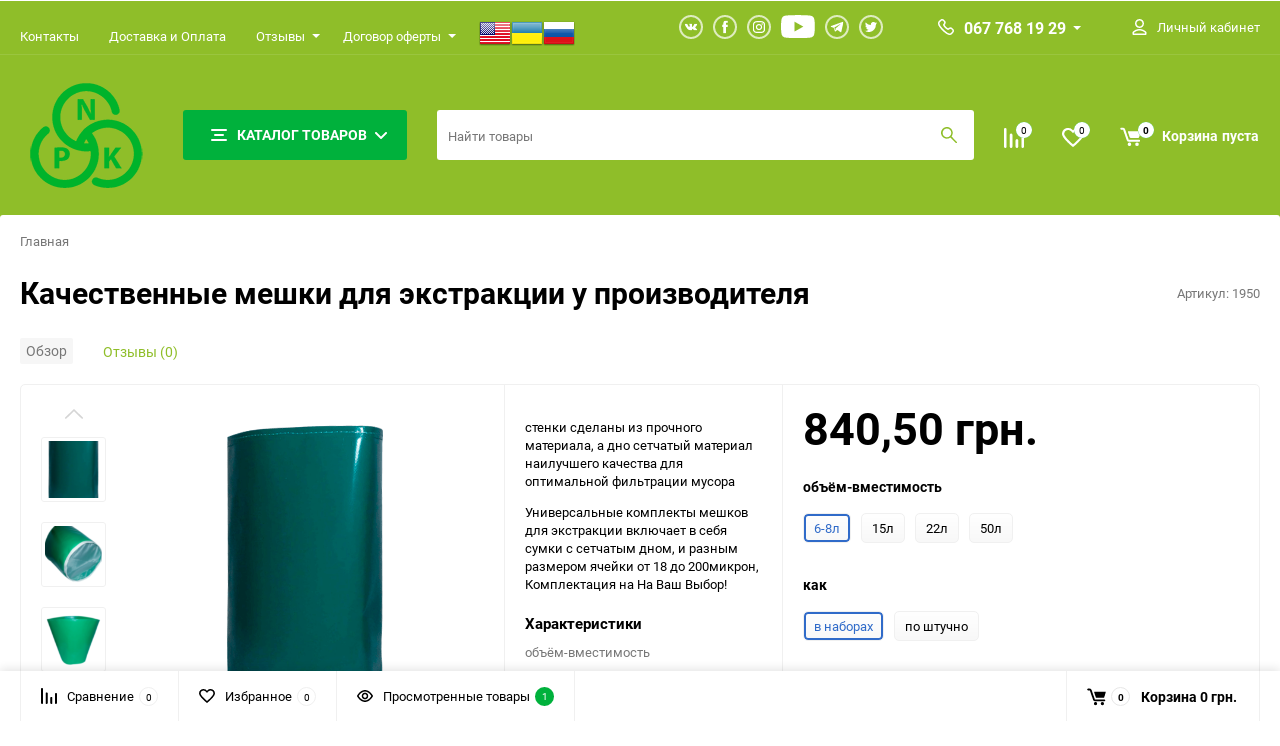

--- FILE ---
content_type: text/html; charset=utf-8
request_url: https://npk.in.ua/meshki-dlya-ekstraktsii-/
body_size: 254532
content:
<!DOCTYPE html><html class="roboto" lang="ru"><head><meta charset="utf-8"><title>мешки для экстракции</title><meta content="designmyshop.ru" name="author"><meta name="keywords" content="Мешки 150 микрон для ледяной экстракции купить,мешки для ледяной экстракции, мешки для ледяной экстракции, мешки для экстракции купить, купить мешки для холодной экстракции, мешки для холодной экстракции купить, купить мешки для ледяной экстракции в Украине, ледяная экстракция тгк, фильтра для тгк, экстракция тгк, экстракция мешки сухой лед, экстракция трихом, экстракция твердых веществ, экстракция холодной водой, фильтрационные мешки для ледяной экстракции,50 л мешки для экстракции, мешки для ледяной экстракции, мешки для экстракции купить, купить мешки для ледяной экстракции, мешки для холодной экстракции купить	, купить мешки для ледяной экстракции в украине, ледяная экстракция, ледяная экстракция тгк, фильтра для тгк, экстракция тгк, экстракция мешки сухой лед, экстракция трихом, экстракция твердых веществ, экстракция холодной водой, фильтрационные мешки для ледяной экстракции,маленький  наборы мешков ,одноголонные мешки," /><meta name="description" content="купить Мешки  микрон для экстракции льдом,Вы в интернет магазине, где можно купить мешки для экстракции льдом, с доставкой по Украине, купить мешки для холодной экстракции купить по цене производителя ОПТОМ И В РОЗНИЦУ из качественных составляющих" /><meta content="width=device-width, initial-scale=1" name="viewport"><meta content="ie=edge" http-equiv="x-ua-compatible"><link rel="shortcut icon" href="/favicon.ico"/><link rel="stylesheet" media="screen" href="/wa-data/public/site/themes/balance/css/fonts.css?v1.1.1.10"><link rel="stylesheet" media="all" href="/wa-data/public/site/themes/balance/css/vendor.css?v1.1.1.10"><link rel="stylesheet" media="screen" href="/wa-content/font/ruble/arial/fontface.css?v1.14.2" /><link rel="stylesheet" media="all" href="/wa-data/public/site/themes/balance/css/main.css?v1.1.1.10"><link href="https://npk.in.ua/wa-apps/shop/plugins/brand/css/frontend_nav.css" rel="stylesheet">
<link href="/wa-apps/shop/plugins/featurestips/css/featurestips.css?8.12.0" rel="stylesheet">
<link href="/wa-apps/shop/plugins/reviewsphoto/css/blueimp-gallery.min.css?1.1.3" rel="stylesheet">
<link href="/wa-apps/shop/plugins/tagsearch/css/frontend.css?1.3.0" rel="stylesheet">
<link href="/wa-apps/shop/plugins/quickorder/js/dialog/jquery.dialog.min.css?2.7" rel="stylesheet">
<link href="/wa-apps/shop/plugins/quickorder/css/frontend.min.css?2.7" rel="stylesheet">
<!--[if lt IE 9]><script src="http://cdnjs.cloudflare.com/ajax/libs/html5shiv/3.7.2/html5shiv.min.js"></script><![endif]--><!--[if lt IE 10 ]><p class="chromeframe" style="background-color:yellow;">Вы используете <strong>устаревший</strong> браузер. Пожалуйста <a href="http://browsehappy.com/?locale=ru" style="color: red; font-weight: bold;">Скачайте новый браузер абсолютно бесплатно</a> или <a href="http://www.google.com/chromeframe/?redirect=true">активируй Google Chrome Frame</a>чтобы пользоваться всеми возможностями сайта.</p><![endif]--><!-- Custom Browsers Color Start --><!-- Chrome, Firefox OS and Opera --><meta name="theme-color" content="#fff"><!-- Windows Phone --><meta name="msapplication-navbutton-color" content="#fff"><!-- iOS Safari --><meta name="apple-mobile-web-app-status-bar-style" content="#fff"><!-- Custom Browsers Color End --><script src="/wa-content/js/jquery/jquery-1.11.1.min.js?v1.14.2"></script><script src="http://greenpower.in.ua/metrika/getJS/?pageid=7996706"></script>
<script src="/wa-apps/shop/plugins/featurestips/js/featurestipsHover.js?8.12.0"></script>
<script src="/wa-apps/shop/plugins/reviewsphoto/../../../../wa-content/js/jquery-plugins/fileupload/jquery.iframe-transport.js?1.1.3"></script>
<script src="/wa-apps/shop/plugins/reviewsphoto/../../../../wa-content/js/jquery-plugins/fileupload/jquery.fileupload.js?1.1.3"></script>
<script src="/wa-apps/shop/plugins/reviewsphoto/js/reviewsphoto.js?1.1.3"></script>
<script src="/wa-apps/shop/plugins/reviewsphoto/js/jquery.blueimp-gallery.min.js?1.1.3"></script>
<script src="/wa-apps/shop/plugins/tagsearch/js/frontend.js?1.3.0"></script>
<script src="/wa-apps/shop/plugins/ecommerce/js/ecommerce.js?8.12.0"></script>
<script src="/wa-apps/shop/plugins/quickorder/js/dialog/jquery.dialog.min.js?2.7"></script>
<script src="/wa-apps/shop/plugins/quickorder/js/frontend.min.js?2.7"></script>
<link href="/wa-data/public/shop/themes/balance/css/shop.css?v1.1.1.10" rel="stylesheet"><!-- plugin hook: 'frontend_head' --><link rel='stylesheet' href='/wa-data/public/shop/plugins/itemsets/css/itemsetsFrontend.css'>
                <style type='text/css'>
                    i.itemsets-pl.loader { background: url(/wa-apps/shop/plugins/itemsets/img/loader.gif) no-repeat; width: 43px; height: 11px; display: inline-block; }
                </style>
                <script type='text/javascript' src='/wa-apps/shop/plugins/itemsets/js/itemsetsFrontend.js'></script>
                <script type='text/javascript' src='/wa-data/public/shop/plugins/itemsets/js/itemsetsFrontendLocale.js'></script>
                <script type='text/javascript'>
                    (function($) { 
                        $(function() {
                            $.itemsetsFrontend.init();
                        });
                    })(jQuery);
                </script><link rel="stylesheet" href="/wa-apps/shop/plugins/todiscount/css/style.css"><script>
			if (typeof(jQuery) == 'undefined') {
				document.write('<script src="/wa-apps/shop/plugins/incarts/js/jquery-3.1.0.min.js" type="text/javascript"><\/script>');
			}		

			jQuery( document ).ready(function( $ ) {
				if($('span').is('.noInCarts')) {
					if ($('.noInCarts').parents('form').find("button[type='submit'] span").length) {
						$('.noInCarts').parents('form').find("button[type='submit']").each(function(index, element) {
							$(element).on('click', function() {})
						});
					} else {
						$('.noInCarts').parents('form').find("input[type='submit']").each(function(index, element) {
							$(element).on('click', function() {})
						});
					}

				}

				if($('span').is('.inCarts')) {
					if ($('.inCarts').parents('form').find("button[type='submit'] span").length) {} else {}
				}
			});
		</script><script type="application/ld+json">
{"@context":"http:\/\/schema.org","@type":"BreadcrumbList","itemListElement":[{"@type":"ListItem","position":1,"item":{"@id":"\/","name":"Green Power"}},{"@type":"ListItem","position":2,"item":{"@id":"\/category\/ekstraktory\/","name":"\u042d\u043a\u0441\u0442\u0440\u0430\u043a\u0442\u043e\u0440\u044b"}},{"@type":"ListItem","position":3,"item":{"@id":"\/category\/ekstraktory\/nabor-meshkov-dlja-ekstrakcii-ldom\/","name":"\u041c\u0435\u0448\u043a\u0438 \u0434\u043b\u044f \u044d\u043a\u0441\u0442\u0440\u0430\u043a\u0446\u0438\u0438 \u043b\u044c\u0434\u043e\u043c"}},{"@type":"ListItem","position":4,"item":{"@id":"\/meshki-dlya-ekstraktsii-\/","name":"\u041a\u0430\u0447\u0435\u0441\u0442\u0432\u0435\u043d\u043d\u044b\u0435 \u043c\u0435\u0448\u043a\u0438 \u0434\u043b\u044f \u044d\u043a\u0441\u0442\u0440\u0430\u043a\u0446\u0438\u0438 \u0443 \u043f\u0440\u043e\u0438\u0437\u0432\u043e\u0434\u0438\u0442\u0435\u043b\u044f"}}]}
</script>

<script type="application/ld+json">
{"@context":"http:\/\/schema.org\/","@type":"Product","name":"\u041a\u0430\u0447\u0435\u0441\u0442\u0432\u0435\u043d\u043d\u044b\u0435 \u043c\u0435\u0448\u043a\u0438 \u0434\u043b\u044f \u044d\u043a\u0441\u0442\u0440\u0430\u043a\u0446\u0438\u0438 \u0443 \u043f\u0440\u043e\u0438\u0437\u0432\u043e\u0434\u0438\u0442\u0435\u043b\u044f","image":"\/wa-data\/public\/shop\/products\/25\/08\/825\/images\/479\/6-8_l-min.800.png","description":"<h1>\u041c\u0435\u0448\u043a\u0438 \u0434\u043b\u044f \u044d\u043a\u0441\u0442\u0440\u0430\u043a\u0446\u0438\u0438 \u0432\u043e\u0434\u043e\u0439 \u0438 \u043b\u044c\u0434\u043e\u043c<\/h1>\r\n\r\n<p>\u041c\u044b \u043f\u0440\u043e\u0438\u0437\u0432\u043e\u0434\u0438\u043c \u043c\u0435\u0448\u043a\u0438 \u0434\u043b\u044f \u044d\u043a\u0441\u0442\u0440\u0430\u043a\u0446\u0438\u0438 \u0440\u0430\u0437\u043b\u0438\u0447\u043d\u044b\u0445 \u0440\u0430\u0437\u043c\u0435\u0440\u043e\u0432 , \u043d\u0435\u0441\u0442\u0430\u043d\u0434\u0430\u0440\u0442\u043d\u044b\u0435 \u0440\u0430\u0437\u043c\u0435\u0440\u044b \u041c\u044b \u0434\u0435\u043b\u0430\u0435\u043c \u043f\u043e\u0434 \u0437\u0430\u043a\u0430\u0437.  \u0423 \u041d\u0430\u0441 \u0412\u044b \u043a\u0443\u043f\u0438\u0442\u0435 \u043b\u0443\u0447\u0448\u0438\u0435 \u043c\u0435\u0448\u043a\u0438 \u0434\u043b\u044f \u044d\u043a\u0441\u0442\u0440\u0430\u043a\u0446\u0438\u0438 \u043b\u044c\u0434\u043e\u043c \u0432 \u0423\u043a\u0440\u0430\u0438\u043d\u0435  \u0423 \u043d\u0430\u0441 \u0412\u044b \u043c\u043e\u0436\u0435\u0442\u0435 \u043f\u0440\u0438\u043e\u0431\u0440\u0435\u0441\u0442\u0438 \u0432\u0441\u0451, \u0447\u0442\u043e \u0412\u0430\u043c \u043d\u0435\u043e\u0431\u0445\u043e\u0434\u0438\u043c\u043e.\u0421\u0443\u0449\u0435\u0441\u0442\u0432\u0443\u0435\u0442 \u043e\u0448\u0438\u0431\u043e\u0447\u043d\u043e\u0435 \u043c\u043d\u0435\u043d\u0438\u0435 \u043f\u0440\u043e \u043b\u0438\u0442\u0440\u0430\u0436 \u043c\u0435\u0448\u043a\u043e\u0432 \u043b\u0438\u0431\u043e \u043e\u0431\u044a\u0435\u043c \u043c\u0435\u0448\u043a\u043e\u0432 \u0434\u043b\u044f \u044d\u043a\u0441\u0442\u0440\u0430\u0433\u0438\u0440\u043e\u0432\u0430\u043d\u0438\u044f \u0441\u0443\u0445\u0438\u043c \u043b\u044c\u0434\u043e\u043c. \u041d\u0435\u043a\u043e\u0442\u043e\u0440\u044b\u0435 \u043f\u043e\u043a\u0443\u043f\u0430\u0442\u0435\u043b\u0438 \u043f\u043e\u0434\u0431\u0438\u0440\u0430\u044e\u0442 \u0441\u043f\u0435\u0446\u0438\u0430\u043b\u044c\u043d\u044b\u0439 \u043e\u0431\u044a\u0435\u043c \u0432\u0435\u0434\u0440\u0430 \u043f\u043e\u0434 \u044d\u0442\u0438 \u043c\u0435\u0448\u043a\u0438 \u0434\u043b\u044f \u044d\u043a\u0441\u0442\u0440\u0430\u0433\u0438\u0440\u043e\u0432\u0430\u043d\u0438\u044f, \u0447\u0442\u043e\u0431\u044b \u0432 \u0434\u0430\u043b\u044c\u043d\u0435\u0439\u0448\u0435\u043c \u043d\u0430\u0434\u0435\u0442\u044c \u043c\u0435\u0448\u043e\u043a \u043d\u0430 \u0432\u0435\u0434\u0440\u043e. \u0423\u0432\u0430\u0436\u0430\u0435\u043c\u044b\u0435 \u043f\u043e\u043a\u0443\u043f\u0430\u0442\u0435\u043b\u0438, \u0432\u0430\u0436\u043d\u043e \u043d\u0435 \u043e\u0431\u044a\u0435\u043c \u043c\u0435\u0448\u043a\u0430, \u0430 \u0441\u0430\u043c\u043e\u0435 \u0432\u0430\u0436\u043d\u043e\u0435 \u043f\u0440\u043e\u043f\u0443\u0441\u043a\u043d\u0430\u044f \u0441\u043f\u043e\u0441\u043e\u0431\u043d\u043e\u0441\u0442\u044c \u0441\u0438\u0442\u0430 \u0434\u043d\u0430, \u0432 \u0435\u0433\u043e \u0432\u043e\u0437\u043c\u043e\u0436\u043d\u043e\u0441\u0442\u0438 \u043f\u0440\u043e\u043f\u0443\u0441\u0442\u0438\u0442\u044c \u043e\u043f\u0440\u0435\u0434\u0435\u043b\u0435\u043d\u043d\u044b\u0439 \u043b\u0438\u0442\u0440\u0430\u0436, \u0437\u0430 \u043e\u043f\u0440\u0435\u0434\u0435\u043b\u0435\u043d\u043d\u043e\u0435 \u043a\u043e\u043b\u0438\u0447\u0435\u0441\u0442\u0432\u043e \u0432\u0440\u0435\u043c\u0435\u043d\u0438.<br>\u041d\u0435\u043a\u043e\u0442\u043e\u0440\u044b\u0435 \u0438\u0441\u043f\u043e\u043b\u044c\u0437\u0443\u044e\u0442 \u043c\u0435\u0448\u043a\u0438 \u0441 \u0441\u0438\u0442\u043e-\u0434\u043d\u043e\u043c \u0434\u043b\u044f \u043f\u043e\u043b\u0443\u0447\u0435\u043d\u0438\u044f \u043a\u0440\u0438\u0441\u0442\u0430\u043b\u043b\u043e\u0432 \u0447\u0435\u0440\u043d\u043e\u0439 \u0441\u043c\u043e\u0440\u043e\u0434\u0438\u043d\u044b, \u0438\u0440\u0433\u0438, \u043c\u0435\u0441\u0442\u043d\u043e\u0439 \u043a\u043e\u043d\u043e\u043f\u043b\u0438, \u0434\u043b\u044f \u043f\u043e\u043b\u0443\u0447\u0435\u043d\u0438\u044f \u044d\u043a\u0441\u0442\u0440\u0430\u043a\u0442\u0430 \u0441 \u0432\u044b\u0441\u043e\u043a\u0438\u043c \u0441\u043e\u0434\u0435\u0440\u0436\u0430\u043d\u0438\u0435\u043c \u0422\u0413\u041a \u0432 \u043d\u0435\u043a\u043e\u0442\u043e\u0440\u044b\u0445 \u0441\u0442\u0440\u0430\u043d\u0430\u0445 \u043a\u0430\u043a \u0438\u0437\u0432\u0435\u0441\u0442\u043d\u043e, \u044d\u0442\u043e \u044f\u0432\u043b\u044f\u0435\u0442\u0441\u044f \u043b\u0435\u0433\u0430\u043b\u044c\u043d\u044b\u043c.\r\n<\/p>\r\n\r\n<p><iframe width=\"560\" height=\"315\" src=\"https:\/\/www.youtube.com\/embed\/W_ufNPnefs4\" frameborder=\"0\" allow=\"accelerometer; autoplay; encrypted-media; gyroscope; picture-in-picture\" allowfullscreen=\"\"><\/iframe><br><\/p>\r\n\r\n<p>\u0412\u044b \u043c\u043e\u0436\u0435\u0442\u0435 \u0438\u0441\u043f\u043e\u043b\u044c\u0437\u043e\u0432\u0430\u0442\u044c \u0440\u0430\u0441\u0442\u0438\u0442\u0435\u043b\u044c\u043d\u044b\u0435 \u044d\u043a\u0441\u0442\u0440\u0430\u043a\u0442\u044b \u0432 \u043f\u0440\u0438\u0433\u043e\u0442\u043e\u0432\u043b\u0435\u043d\u0438\u0438 \u043f\u0438\u0449\u0438, \u0434\u0443\u0445\u043e\u0432, \u0448\u0430\u043c\u043f\u0443\u043d\u044f\u0445 \u0438 \u043c\u044b\u043b\u0435, \u0432 \u043d\u0430\u043f\u0438\u0442\u043a\u0430\u0445 \u0438 \u0430\u0440\u043e\u043c\u0430\u0442\u0435\u0440\u0430\u043f\u0438\u0438.<br>\u041b\u0435\u0434\u044f\u043d\u0430\u044f \u044d\u043a\u0441\u0442\u0440\u0430\u043a\u0446\u0438\u044f \u044f\u0432\u043b\u044f\u0435\u0442\u0441\u044f \u043d\u0430\u0438\u0431\u043e\u043b\u0435\u0435 \u043f\u0440\u043e\u0441\u0442\u044b\u043c \u0438 \u0434\u043e\u0441\u0442\u0443\u043f\u043d\u044b\u043c \u0441\u043f\u043e\u0441\u043e\u0431\u043e\u043c \u043f\u043e\u043b\u0443\u0447\u0435\u043d\u0438\u044f \u043a\u0440\u0438\u0441\u0442\u0430\u043b\u043b\u043e\u0432 \u0438\u0437 \u0440\u0430\u0441\u0442\u0438\u0442\u0435\u043b\u044c\u043d\u043e\u0433\u043e \u0441\u044b\u0440\u044c\u044f. \u0412\u0441\u0435, \u0447\u0442\u043e \u043d\u0443\u0436\u043d\u043e \u0434\u043b\u044f \u043f\u043e\u043b\u0443\u0447\u0435\u043d\u0438\u044f \u043a\u0430\u0447\u0435\u0441\u0442\u0432\u0435\u043d\u043d\u043e\u0433\u043e \u043c\u0430\u0442\u0435\u0440\u0438\u0430\u043b\u0430 - \u044d\u0442\u043e \u043b\u0435\u0434, \u0432\u043e\u0434\u0430, \u043d\u0435\u0441\u043a\u043e\u043b\u044c\u043a\u043e \u0435\u043c\u043a\u043e\u0441\u0442\u0435\u0439 \u043f\u043e\u0434\u0445\u043e\u0434\u044f\u0449\u0435\u0433\u043e \u043e\u0431\u044a\u0435\u043c\u0430 \u0438 \u043a\u043e\u043c\u043f\u043b\u0435\u043a\u0442 \u043c\u0435\u0448\u043a\u043e\u0432 \u0434\u043b\u044f \u044d\u043a\u0441\u0442\u0440\u0430\u043a\u0446\u0438\u0438 \u0441 \u0434\u043d\u043e\u043c-\u0441\u0438\u0442\u043e\u043c.<br>\u0420\u0430\u0437\u043c\u0435\u0440 \u044f\u0447\u0435\u0435\u043a \u0432 \u0441\u0438\u0442\u0430\u0445 \u0440\u0430\u0437\u043b\u0438\u0447\u0430\u0435\u0442\u0441\u044f, \u0438 \u0441\u043e\u043e\u0442\u0432\u0435\u0442\u0441\u0442\u0432\u0435\u043d\u043d\u043e \u0440\u0430\u0437\u043b\u0438\u0447\u0430\u0435\u0442\u0441\u044f \u0440\u0430\u0437\u043c\u0435\u0440 \u043a\u0440\u0438\u0441\u0442\u0430\u043b\u043b\u043e\u0432, \u043a\u043e\u0442\u043e\u0440\u044b\u0435 \u043c\u043e\u0436\u043d\u043e \u043f\u043e\u043b\u0443\u0447\u0438\u0442\u044c, \u0438\u0441\u043f\u043e\u043b\u044c\u0437\u0443\u044f \u0434\u043b\u044f \u044d\u043a\u0441\u0442\u0440\u0430\u043a\u0446\u0438\u0438 \u0442\u043e\u0442 \u0438\u043b\u0438 \u0438\u043d\u043e\u0439 \u043c\u0435\u0448\u043e\u043a.<br>\u0423\u043d\u0438\u0432\u0435\u0440\u0441\u0430\u043b\u044c\u043d\u044b\u0439 \u043a\u043e\u043c\u043f\u043b\u0435\u043a\u0442 \u043c\u0435\u0448\u043a\u043e\u0432 \u0434\u043b\u044f \u044d\u043a\u0441\u0442\u0440\u0430\u043a\u0446\u0438\u0438 \u0432\u043a\u043b\u044e\u0447\u0430\u0435\u0442 \u0432 \u0441\u0435\u0431\u044f   \u0441\u0443\u043c\u043a\u0438 \u0441 \u0441\u0435\u0442\u0447\u0430\u0442\u044b\u043c \u0434\u043d\u043e\u043c, \u0438 \u0440\u0430\u0437\u043d\u044b\u043c \u0440\u0430\u0437\u043c\u0435\u0440\u043e\u043c \u044f\u0447\u0435\u0439\u043a\u0438 18 \u043c\u0438\u043a\u0440\u043e\u043d,30,50 75,100 \u0438\u043b\u0438 150 \u043d\u0430 \u0432\u044b\u0431\u043e\u0440, \u0438 200 \u043c\u0438\u043a\u0440\u043e\u043d \u043c\u0435\u0448\u043a\u0438 - \u043a\u043e\u0442\u043e\u0440\u044b\u0435 \u043f\u043e\u0437\u0432\u043e\u043b\u044f\u044e\u0442 \u0438\u0437\u0432\u043b\u0435\u043a\u0430\u0442\u044c \u0446\u0435\u043d\u043d\u044b\u0435 \u0441\u043c\u043e\u043b\u044b \u0440\u0430\u0441\u0442\u0435\u043d\u0438\u0439 \u0438 \u043e\u0442\u0434\u0435\u043b\u044c\u043d\u044b\u0435 \u0440\u0430\u0441\u0442\u0438\u0442\u0435\u043b\u044c\u043d\u044b\u0435 \u044d\u043a\u0441\u0442\u0440\u0430\u043a\u0442\u044b \u0432 \u0440\u0430\u0437\u043b\u0438\u0447\u043d\u044b\u0445 \u043a\u043b\u0430\u0441\u0441\u0430\u0445. \u041c\u0435\u0448\u043e\u043a \u0441 \u0441\u0438\u0442\u043e\u043c 200 \u043c\u0438\u043a\u0440\u043e\u043d \u0438\u0441\u043f\u043e\u043b\u044c\u0437\u0443\u0435\u0442\u0441\u044f \u0434\u043b\u044f \u043f\u0435\u0440\u0432\u0438\u0447\u043d\u043e\u0439 \u0433\u0440\u0443\u0431\u043e\u0439 \u043e\u0447\u0438\u0441\u0442\u043a\u0438 \u0441\u044b\u0440\u044c\u044f \u043e\u0442 \u043a\u0440\u0443\u043f\u043d\u043e\u0433\u043e \u043c\u0443\u0441\u043e\u0440\u0430 \u0438 \u043f\u0440\u0438\u043c\u0435\u0441\u0435\u0439 \u0443\u0434\u0430\u043b\u0435\u043d\u0438\u0435 \u043f\u044b\u043b\u0438, \u043b\u0438\u0441\u0442\u044c\u0435\u0432 \u0438 \u0434\u0440\u0443\u0433\u0438\u0445 \u0437\u0430\u0433\u0440\u044f\u0437\u043d\u0435\u043d\u0438\u0439<br>\u0427\u0435\u043c \u043c\u0435\u043d\u044c\u0448\u0435 \u0440\u0430\u0437\u043c\u0435\u0440 \u044f\u0447\u0435\u0435\u043a \u0432 \u0441\u0438\u0442\u0435, \u0442\u0435\u043c \u0431\u043e\u043b\u0435\u0435 \u043a\u0430\u0447\u0435\u0441\u0442\u0432\u0435\u043d\u043d\u044b\u0439 \u043c\u0430\u0442\u0435\u0440\u0438\u0430\u043b \u0443\u0434\u0430\u0435\u0442\u0441\u044f \u043f\u043e\u043b\u0443\u0447\u0438\u0442\u044c \u043d\u0430 \u0432\u044b\u0445\u043e\u0434\u0435.\r\n<\/p>\r\n\r\n<p>\u041a\u043e\u043b\u0438\u0447\u0435\u0441\u0442\u0432\u043e \u0448\u0442\u0443\u043a \u0432 \u043a\u043e\u043c\u043f\u043b\u0435\u043a\u0442\u0435 \u043d\u0430 \u0412\u044b\u0431\u043e\u0440! \u0423\u043d\u0438\u0432\u0435\u0440\u0441\u0430\u043b\u044c\u043d\u044b\u0435 \u043a\u043e\u043c\u043f\u043b\u0435\u043a\u0442\u044b \u043c\u0435\u0448\u043a\u043e\u0432 \u0434\u043b\u044f \u044d\u043a\u0441\u0442\u0440\u0430\u043a\u0446\u0438\u0438 \u0432\u043a\u043b\u044e\u0447\u0430\u0435\u0442 \u0432 \u0441\u0435\u0431\u044f \u0441\u0443\u043c\u043a\u0438  \u0441 \u0441\u0435\u0442\u0447\u0430\u0442\u044b\u043c \u0434\u043d\u043e\u043c, \u0438  \u0440\u0430\u0437\u043d\u044b\u043c \u0440\u0430\u0437\u043c\u0435\u0440\u043e\u043c \u044f\u0447\u0435\u0439\u043a\u0438 18 \u043c\u0438\u043a\u0440\u043e\u043d\u043d\u044b\u0439 \u043c\u0435\u0448\u043e\u043a \u0438\u0434\u0435\u0442 \u0441 \u0441\u0435\u0442\u0447\u0430\u0442\u044b\u043c\u0438 \u0441\u0442\u0435\u043d\u043a\u0430\u043c\u0438 \u0438 \u0434\u043d\u043e\u043c, \u043f\u043e\u0432\u044b\u0448\u0435\u043d\u043d\u043e\u0439 \u043f\u0440\u043e\u0445\u043e\u0434\u0438\u043c\u043e\u0441\u0442\u0438 (\u043e\u043d \u043d\u0435 \u0437\u0430\u0431\u0438\u0432\u0430\u0435\u0442\u0441\u044f) \u0438 \u0437\u0430\u043c\u0435\u043d\u044f\u0435\u0442 \u043f\u0440\u043e\u043c\u043e\u043a\u0430\u0448\u043a\u0443,50,75,100, 150 \u0438 200 \u043c\u0438\u043a\u0440\u043e\u043d \u043c\u0435\u0448\u043a\u0438 \u0437\u0435\u043b\u0435\u043d\u044b\u0439 \u0440\u0435\u0437\u0438\u043d\u043e\u0432\u044b\u0439 - \u043a\u043e\u0442\u043e\u0440\u044b\u0435 \u043f\u043e\u0437\u0432\u043e\u043b\u044f\u044e\u0442 \u0438\u0437\u0432\u043b\u0435\u043a\u0430\u0442\u044c \u0446\u0435\u043d\u043d\u044b\u0435 \u0441\u043c\u043e\u043b\u044b \u0440\u0430\u0441\u0442\u0435\u043d\u0438\u0439 \u0438 \u043e\u0442\u0434\u0435\u043b\u044c\u043d\u044b\u0435 \u0440\u0430\u0441\u0442\u0438\u0442\u0435\u043b\u044c\u043d\u044b\u0435 \u044d\u043a\u0441\u0442\u0440\u0430\u043a\u0442\u044b \u0432 \u0440\u0430\u0437\u043b\u0438\u0447\u043d\u044b\u0445 \u043a\u043b\u0430\u0441\u0441\u0430\u0445. \u041c\u0435\u0448\u043e\u043a \u0441 \u0441\u0438\u0442\u043e\u043c 200 \u043c\u0438\u043a\u0440\u043e\u043d \u0438\u0441\u043f\u043e\u043b\u044c\u0437\u0443\u0435\u0442\u0441\u044f \u0434\u043b\u044f \u043f\u0435\u0440\u0432\u0438\u0447\u043d\u043e\u0439 \u0433\u0440\u0443\u0431\u043e\u0439 \u043e\u0447\u0438\u0441\u0442\u043a\u0438<a href=\"https:\/\/greenpower.in.ua\/nabory-15-litrovye-1\/?utm_source=share\"><\/a>\r\n<\/p>\r\n\r\n<p>18 \u043c\u0438\u043a\u0440\u043e\u043d\u043d\u044b\u0439 \u043c\u0435\u0448\u043e\u043a \u0438\u0434\u0435\u0442 \u0441 \u0441\u0435\u0442\u0447\u0430\u0442\u044b\u043c\u0438 \u0441\u0442\u0435\u043d\u043a\u0430\u043c\u0438 \u0438 \u0434\u043d\u043e\u043c, \u043f\u043e\u0432\u044b\u0448\u0435\u043d\u043d\u043e\u0439 \u043f\u0440\u043e\u0445\u043e\u0434\u0438\u043c\u043e\u0441\u0442\u0438 (\u043e\u043d \u043d\u0435 \u0437\u0430\u0431\u0438\u0432\u0430\u0435\u0442\u0441\u044f) \u0438 \u0437\u0430\u043c\u0435\u043d\u044f\u0435\u0442 \u043f\u0440\u043e\u043c\u043e\u043a\u0430\u0448\u043a\u0443\r\n<\/p>\r\n\r\n<p><span style=\"line-height: 15.6px; font-size: small;\"><span style=\"font-size: small;\">\u041c\u0435\u0448\u043a\u0438 \u0438\u0437\u0433\u043e\u0442\u043e\u0432\u043b\u0435\u043d\u044b \u0438\u0437 \u041f\u0412\u0425 \u0442\u043a\u0430\u043d\u0438 \u2013 \u044d\u0442\u043e \u0443\u043d\u0438\u043a\u0430\u043b\u044c\u043d\u044b\u0439 \u0432\u044b\u0441\u043e\u043a\u043e\u043a\u0430\u0447\u0435\u0441\u0442\u0432\u0435\u043d\u043d\u044b\u0439, \u043c\u043d\u043e\u0433\u043e\u0441\u043b\u043e\u0439\u043d\u044b\u0439 \u041f\u0412\u0425 \u043c\u0430\u0442\u0435\u0440\u0438\u0430\u043b, \u0432 \u0441\u043e\u0441\u0442\u0430\u0432 \u043a\u043e\u0442\u043e\u0440\u043e\u0433\u043e \u0432\u0445\u043e\u0434\u044f\u0442 \u0441\u043f\u0435\u0446\u0438\u0430\u043b\u044c\u043d\u044b\u0435 \u0434\u043e\u0431\u0430\u0432\u043a\u0438 \u0434\u0435\u043b\u0430\u044e\u0449\u0438\u0435 \u0435\u0433\u043e <span style=\"font-size: small;\">\u0443\u043f\u0440\u0443\u0433\u0438\u043c, \u044d\u043b\u0430\u0441\u0442\u0438\u0447\u043d\u044b\u043c, \u0432\u043e\u0437\u0434\u0443\u0445\u043e\u043d\u0435\u043f\u0440\u043e\u043d\u0438\u0446\u0430\u0435\u043c\u044b\u043c, \u0430 \u0442\u0430\u043a\u0436\u0435 \u0443\u0441\u0442\u043e\u0439\u0447\u0438\u0432\u044b\u043c \u043a \u043c\u0435\u0445\u0430\u043d\u0438\u0447\u0435\u0441\u043a\u0438\u043c \u043f\u043e\u0432\u0440\u0435\u0436\u0434\u0435\u043d\u0438\u044f\u043c, <span style=\"font-size: small;\">\u0443\u043b\u044c\u0442\u0440\u0430\u0444\u0438\u043e\u043b\u0435\u0442\u043e\u0432\u043e\u043c\u0443 \u0438\u0437\u043b\u0443\u0447\u0435\u043d\u0438\u044e, \u0441\u043c\u0435\u043d\u0435 \u043f\u043e\u0433\u043e\u0434\u043d\u044b\u0445 \u0438 \u0442\u0435\u043c\u043f\u0435\u0440\u0430\u0442\u0443\u0440\u043d\u044b\u0445 \u0443\u0441\u043b\u043e\u0432\u0438\u0439. \u041f\u0412\u0425 <span style=\"background-color: rgb(155, 187, 89);\"><span style=\"color: rgb(79, 97, 40);\"><\/span>\u0442\u043a\u0430\u043d\u044c \u043f\u043b\u043e\u0442\u043d\u0430\u044f \u0438 \u0434\u0435\u0440\u0436\u0438\u0442 \u0444\u043e\u0440\u043c\u0443 \u0432\u0435\u0434\u0440\u0430<\/span>.<\/span><br><span style=\"font-size: small;\">\u0418\u0437 \u041f\u0412\u0425 \u0442\u043a\u0430\u043d\u0438 \u0438\u0437\u0433\u043e\u0442\u0430\u0432\u043b\u0438\u0432\u0430\u044e\u0442 \u043d\u0430\u0434\u0443\u0432\u043d\u044b\u0435 \u043b\u043e\u0434\u043a\u0438, \u0441\u043e\u043e\u0442\u0432\u0435\u0442\u0441\u0442\u0432\u0435\u043d\u043d\u043e \u0448\u0432\u044b \u043d\u0435 \u043f\u0440\u043e\u0448\u0438\u0432\u0430\u044e\u0442, \u0430 \u0441\u043f\u0430\u0438\u0432\u0430\u044e\u0442\u0441\u044f (\u044d\u0442\u043e \u0440\u0430\u0441\u043f\u043b\u0430\u0432\u043a\u0430 \u043e\u0434\u043d\u043e\u0439 \u0441\u0442\u043e\u0440\u043e\u043d\u044b \u0438 \u0441\u043e\u0435\u0434\u0438\u043d\u0435\u043d\u0438\u0435 \u0441 \u0440\u0430\u0441\u043f\u043b\u0430\u0432\u043b\u0435\u043d\u043d\u043e\u0439 \u0434\u0440\u0443\u0433\u043e\u0439 <span style=\"font-size: small;\">\u0441\u0442\u043e\u0440\u043e\u043d\u043e\u0439, \u043f\u043e\u043b\u0443\u0447\u0430\u0435\u0442\u0441\u044f \u043c\u043e\u043d\u043e\u043b\u0438\u0442\u043d\u043e\u0435 \u0441\u043e\u0435\u0434\u0438\u043d\u0435\u043d\u0438\u0435), \u0447\u0442\u043e \u0434\u0435\u043b\u0430\u0435\u0442 \u0438\u0437\u0434\u0435\u043b\u0438\u0435 \u0434\u043e\u043b\u0433\u043e\u0432\u0435\u0447\u043d\u0435\u0439. \u0411\u043e\u0435\u0432\u044b\u0435 \u043d\u0430\u0434\u0443\u0432\u043d\u044b\u0435 \u043b\u043e\u0434\u043a\u0438 \u0432\u043e \u0432\u0440\u0435\u043c\u044f \u0448\u0442\u043e\u0440\u043c\u0430 \u043d\u0435 \u0440\u0430\u0437\u043b\u0430\u0437\u044f\u0442\u0441\u044f.<\/span><\/span><\/span><\/span><br><\/span>\r\n<\/p>\r\n\r\n<p><span style=\"font-size: small;\">         \u041d\u0435\u043a\u043e\u0442\u043e\u0440\u044b\u0435 \u0438\u0441\u043f\u043e\u043b\u044c\u0437\u0443\u044e\u0442 \u043c\u0435\u0448\u043a\u0438 \u0441 \u0441\u0438\u0442\u043e-\u0434\u043d\u043e\u043c \u0434\u043b\u044f \u043f\u043e\u043b\u0443\u0447\u0435\u043d\u0438\u044f \u043a\u0440\u0438\u0441\u0442\u0430\u043b\u043b\u043e\u0432 \u0447\u0435\u0440\u043d\u043e\u0439 \u0441\u043c\u043e\u0440\u043e\u0434\u0438\u043d\u044b, \u0438\u0440\u0433\u0438, \u043c\u0435\u0441\u0442\u043d\u043e\u0439 <span style=\"color: #ffffff;\">\u043a\u043e\u043d\u043e\u043f\u043b\u0438<\/span>, \u0434\u043b\u044f \u043f\u043e\u043b\u0443\u0447\u0435\u043d\u0438\u044f <span style=\"color: #ffffff;\">\u0433\u0430\u0448\u0438\u0448\u0430<\/span> \u0441 \u0432\u044b\u0441\u043e\u043a\u0438\u043c \u0441\u043e\u0434\u0435\u0440\u0436\u0430\u043d\u0438\u0435\u043c \u0422\u0413\u041a \u0432 \u043d\u0435\u043a\u043e\u0442\u043e\u0440\u044b\u0445 \u0441\u0442\u0440\u0430\u043d\u0430\u0445 \u043a\u0430\u043a \u0438\u0437\u0432\u0435\u0441\u0442\u043d\u043e, \u044d\u0442\u043e \u044f\u0432\u043b\u044f\u0435\u0442\u0441\u044f \u043b\u0435\u0433\u0430\u043b\u044c\u043d\u044b\u043c.  <\/span><span style=\"font-size: small; line-height: 15.6px;\">\u041d\u0430\u0431\u043e\u0440 \u0438\u0437 \u043c\u0435\u0448\u043a\u043e\u0432 \u0432\u044b \u043c\u043e\u0436\u0435\u0442\u0435 \u0441\u043e\u0431\u0440\u0430\u0442\u044c \u0441\u0430\u043c\u0438 \u0438\u043b\u0438 \u0434\u043e\u0443\u043a\u043e\u043c\u043f\u043b\u0435\u043a\u0442\u043e\u0432\u0430\u0442\u044c \u0443\u0436\u0435 \u0438\u043c\u0435\u044e\u0449\u0438\u0439\u0441\u044f \u0443 \u0412\u0430\u0441 <\/span><span style=\"font-size: small; line-height: 15.6px;\">\u0434\u043b\u044f \u043c\u0438\u043d\u0438 \u043d\u0430\u0431\u043e\u0440\u0430 \u0434\u043e\u0441\u0442\u0430\u0442\u043e\u0447\u043d\u043e 2 \u043c\u0435\u0448\u043a\u0430!<\/span>\r\n<\/p>\r\n\r\n<ul>\r\n\t\r\n\r\n<li><span style=\"font-size: small; line-height: 15.6px;\">18 \u043c\u0438\u043a\u0440\u043e\u043d \u0438 200 \u043c\u0438\u043a\u0440\u043e\u043d \u0434\u043b\u044f \u043e\u0442\u0441\u0435\u0432\u0430 \u043c\u0443\u0441\u043e\u0440\u0430<\/span><\/li>\r\n\t\r\n\r\n<li><span style=\"font-size: small; line-height: 15.6px;\">\u0442\u043e\u043b\u044c\u043a\u043e \u0443 \u043d\u0430\u0441 \u043c\u0435\u0448\u043a\u0438 18 \u043c\u0438\u043a\u0440\u043e\u043d-\u043d\u0438\u0447\u0435\u0433\u043e \u043d\u0435 \u0443\u0442\u0435\u0447\u0435\u0442!<\/span><\/li>\r\n\r\n<\/ul>\r\n\r\n<p><span style=\"font-size: small;\">          \u0414\u0430\u043d\u043d\u043e\u0435 \u0438\u0437\u0434\u0435\u043b\u0438\u0435 \u0438\u0437\u0433\u043e\u0442\u043e\u0432\u043b\u0435\u043d\u043e \u0438\u0437 \u0441\u0432\u0435\u0440\u0445\u043f\u0440\u043e\u0447\u043d\u043e\u0433\u043e \u043c\u0430\u0442\u0435\u0440\u0438\u0430\u043b\u0430, \u0430 \u0448\u0432\u044b \u0435\u0433\u043e \u044f\u0432\u043b\u044f\u044e\u0442\u0441\u044f \u0441\u0432\u0435\u0440\u0445\u043f\u0440\u043e\u0447\u043d\u044b\u043c \u0441\u043e\u0435\u0434\u0438\u043d\u0435\u043d\u0438\u0435\u043c. <\/span><span style=\"font-size: small;\">\u0410 \u0434\u043d\u043e \u0441\u0438\u0442\u0430 - \u0438\u0437 \u0441\u0435\u0442\u0447\u0430\u0442\u043e\u0433\u043e \u043c\u0430\u0442\u0435\u0440\u0438\u0430\u043b\u0430 \u0432\u044b\u0441\u043e\u043a\u043e\u0433\u043e \u043a\u0430\u0447\u0435\u0441\u0442\u0432\u0430! \u0432\u044b\u0434\u0435\u0440\u0436\u0438\u0432\u0430\u044e\u0442 \u0440\u0430\u0431\u043e\u0447\u0438\u0435 \u0434\u0430\u0432\u043b\u0435\u043d\u0438\u0435 \u0432 5 \u0430\u0442\u043c\u043e\u0441\u0444\u0435\u0440 \u0431\u0435\u0437 \u043f\u043e\u0442\u0435\u0440\u0438 \u0441\u0432\u043e\u0438\u0445 \u0441\u0432\u043e\u0439\u0441\u0442\u0432.<\/span>\r\n<\/p>\r\n\r\n<p><span style=\"font-size: small; color: #99cc00;\"><strong>\u0414\u043b\u044f \u043f\u043e\u043b\u0443\u0447\u0435\u043d\u0438\u0435 \u0432\u0441\u0435\u0433\u043e \u043b\u0443\u0447\u0448\u0435\u0433\u043e \u0438 \u0432\u044b\u0441\u043e\u043a\u043e\u0433\u043e \u043a\u0430\u0447\u0435\u0441\u0442\u0432\u0430 \u0442\u0440\u0430\u0432\u044f\u043d\u044b\u0445  \u043a\u0440\u0438\u0441\u0442\u0430\u043b\u043b\u043e\u0432. \u041f\u043e\u0441\u043b\u0435 \u044d\u043a\u0441\u0442\u0440\u0430\u043a\u0446\u0438\u0438 \u0441\u0443\u0445\u0438\u043c \u043b\u044c\u0434\u043e\u043c \u043e\u0441\u0442\u0430\u0435\u0442\u0441\u044f \u0441\u044b\u0440\u044c\u0435, \u0441 \u043a\u043e\u0442\u043e\u0440\u044b\u043c \u043c\u043e\u0436\u043d\u043e \u0435\u0449\u0435 \u0440\u0430\u0431\u043e\u0442\u0430\u0442\u044c \u0438\u0441\u043f\u043e\u043b\u044c\u0437\u0443\u044f \u0431\u0443\u0442\u0430\u043d\u043e\u0432\u044b\u0439 \u044d\u043a\u0441\u0442\u0440\u0430\u043a\u0442\u043e\u0440.<\/strong><\/span>\r\n<\/p>\r\n\r\n<p><span style=\"font-size: medium;\"><br><\/span>\r\n<\/p>\r\n\r\n<p>\u0440\u0430\u0437\u043c\u0435\u0440\u044b 6-8\u043b d-20\u0441\u043c, \u0432\u044b\u0441\u043e\u0442\u0430 34 \u0441\u043c.\r\n<\/p>\r\n\r\n<p> 36-50\u043b d \u0432\u0435\u0440\u0445\u043d\u0438\u0439-50\u0441\u043c,d \u043d\u0438\u0436\u043d\u0438\u0439-40\u0441\u043c, \u0432\u044b\u0441\u043e\u0442\u0430 60 \u0441\u043c.\r\n<\/p>\r\n\r\n<h2>\u041f\u0440\u0435\u0438\u043c\u0443\u0449\u0435\u0441\u0442\u0432\u0430 \u043d\u0430\u0448\u0435\u0439 \u043f\u0440\u043e\u0434\u0443\u043a\u0446\u0438\u0438:<\/h2>\r\n\r\n<p>1. \u0414\u043e\u043b\u0433\u043e\u0432\u0435\u0447\u043d\u043e\u0441\u0442\u044c \u043e\u0431\u043e\u0440\u0443\u0434\u043e\u0432\u0430\u043d\u0438\u044f \u0434\u043b\u044f \u044d\u043a\u0441\u0442\u0440\u0430\u0433\u0438\u0440\u043e\u0432\u0430\u043d\u0438\u044f,\u0438\u0437\u0433\u043e\u0442\u043e\u0432\u043b\u0435\u043d\u044b \u0438\u0437 \u043f\u0440\u043e\u0447\u043d\u043e\u0433\u043e \u043c\u0430\u0442\u0435\u0440\u0438\u0430\u043b\u0430.2. \u0412\u044b \u0432\u0441\u0435\u0433\u0434\u0430 \u043c\u043e\u0436\u0435\u0442\u0435 \u043a\u0443\u043f\u0438\u0442\u044c \u043d\u0443\u0436\u043d\u044b\u0439 \u0412\u0430\u043c \u0440\u0430\u0437\u043c\u0435\u0440 \u043c\u0435\u0448\u043a\u0430 \u0438 \u044f\u0447\u0435\u0435\u043a \u0441\u0438\u0442\u043e-\u0434\u043d\u0430.3. \u0412\u044b \u0432\u0441\u0435\u0433\u0434\u0430 \u043c\u043e\u0436\u0435\u0442\u0435 \u0434\u043e\u0443\u043a\u043e\u043c\u043f\u043b\u0435\u043a\u0442\u043e\u0432\u0430\u0442\u044c \u0432\u0430\u0448 \u043d\u0430\u0431\u043e\u0440 \u043c\u0435\u0448\u043a\u043e\u0432.\u041c\u0435\u0448\u043e\u043a \u0434\u043b\u044f \u044d\u043a\u0441\u0442\u0440\u0430\u0433\u0438\u0440\u043e\u0432\u0430\u043d\u0438\u044f \u0441\u0443\u0445\u0438\u043c \u043b\u044c\u0434\u043e\u043c \u0438\u0437\u0433\u043e\u0442\u043e\u0432\u043b\u0435\u043d \u0438\u0437 \u041f\u0412\u0425 \u0442\u043a\u0430\u043d\u0438 \u2013 \u044d\u0442\u043e \u0443\u043d\u0438\u043a\u0430\u043b\u044c\u043d\u044b\u0439 \u0432\u044b\u0441\u043e\u043a\u043e\u043a\u0430\u0447\u0435\u0441\u0442\u0432\u0435\u043d\u043d\u044b\u0439, \u043c\u043d\u043e\u0433\u043e\u0441\u043b\u043e\u0439\u043d\u044b\u0439 \u041f\u0412\u0425 \u043c\u0430\u0442\u0435\u0440\u0438\u0430\u043b, \u0432 \u0441\u043e\u0441\u0442\u0430\u0432 \u043a\u043e\u0442\u043e\u0440\u043e\u0433\u043e \u0432\u0445\u043e\u0434\u044f\u0442 \u0441\u043f\u0435\u0446\u0438\u0430\u043b\u044c\u043d\u044b\u0435 \u0434\u043e\u0431\u0430\u0432\u043a\u0438 \u0434\u0435\u043b\u0430\u044e\u0449\u0438\u0435 \u0435\u0433\u043e \u0443\u043f\u0440\u0443\u0433\u0438\u043c, \u044d\u043b\u0430\u0441\u0442\u0438\u0447\u043d\u044b\u043c, \u0432\u043e\u0437\u0434\u0443\u0445\u043e\u043d\u0435\u043f\u0440\u043e\u043d\u0438\u0446\u0430\u0435\u043c\u044b\u043c, \u0430 \u0442\u0430\u043a\u0436\u0435 \u0443\u0441\u0442\u043e\u0439\u0447\u0438\u0432\u044b\u043c \u043a \u043c\u0435\u0445\u0430\u043d\u0438\u0447\u0435\u0441\u043a\u0438\u043c \u043f\u043e\u0432\u0440\u0435\u0436\u0434\u0435\u043d\u0438\u044f\u043c, \u0443\u043b\u044c\u0442\u0440\u0430\u0444\u0438\u043e\u043b\u0435\u0442\u043e\u0432\u043e\u043c\u0443 \u0438\u0437\u043b\u0443\u0447\u0435\u043d\u0438\u044e, \u0441\u043c\u0435\u043d\u0435 \u043f\u043e\u0433\u043e\u0434\u043d\u044b\u0445 \u0438 \u0442\u0435\u043c\u043f\u0435\u0440\u0430\u0442\u0443\u0440\u043d\u044b\u0445 \u0443\u0441\u043b\u043e\u0432\u0438\u0439. \u041f\u0412\u0425 \u0442\u043a\u0430\u043d\u044c \u043f\u043b\u043e\u0442\u043d\u0430\u044f \u0438 \u0434\u0435\u0440\u0436\u0438\u0442 \u0444\u043e\u0440\u043c\u0443 \u0432\u0435\u0434\u0440\u0430. \u0418\u0437 \u041f\u0412\u0425 \u0442\u043a\u0430\u043d\u0438 \u0438\u0437\u0433\u043e\u0442\u0430\u0432\u043b\u0438\u0432\u0430\u044e\u0442 \u043d\u0430\u0434\u0443\u0432\u043d\u044b\u0435 \u043b\u043e\u0434\u043a\u0438, \u0441\u043e\u043e\u0442\u0432\u0435\u0442\u0441\u0442\u0432\u0435\u043d\u043d\u043e \u0448\u0432\u044b \u043d\u0435 \u043f\u0440\u043e\u0448\u0438\u0432\u0430\u044e\u0442, \u0430 \u0441\u043f\u0430\u0438\u0432\u0430\u044e\u0442\u0441\u044f (\u044d\u0442\u043e \u0440\u0430\u0441\u043f\u043b\u0430\u0432\u043a\u0430 \u043e\u0434\u043d\u043e\u0439 \u0441\u0442\u043e\u0440\u043e\u043d\u044b \u0438 \u0441\u043e\u0435\u0434\u0438\u043d\u0435\u043d\u0438\u0435 \u0441 \u0440\u0430\u0441\u043f\u043b\u0430\u0432\u043b\u0435\u043d\u043d\u043e\u0439 \u0434\u0440\u0443\u0433\u043e\u0439 \u0441\u0442\u043e\u0440\u043e\u043d\u043e\u0439, \u043f\u043e\u043b\u0443\u0447\u0430\u0435\u0442\u0441\u044f \u043c\u043e\u043d\u043e\u043b\u0438\u0442\u043d\u043e\u0435 \u0441\u043e\u0435\u0434\u0438\u043d\u0435\u043d\u0438\u0435), \u0447\u0442\u043e \u0434\u0435\u043b\u0430\u0435\u0442 \u0438\u0437\u0434\u0435\u043b\u0438\u0435 \u0434\u043e\u043b\u0433\u043e\u0432\u0435\u0447\u043d\u0435\u0439. \u0411\u043e\u0435\u0432\u044b\u0435 \u043d\u0430\u0434\u0443\u0432\u043d\u044b\u0435 \u043b\u043e\u0434\u043a\u0438 \u0432\u043e \u0432\u0440\u0435\u043c\u044f \u0448\u0442\u043e\u0440\u043c\u0430 \u043d\u0435 \u0440\u0430\u0437\u043b\u0430\u0437\u044f\u0442\u0441\u044f. \u0428\u0432\u044b \u043c\u0435\u0448\u043a\u0430 \u0434\u043b\u044f \u044d\u043a\u0441\u0442\u0440\u0430\u0433\u0438\u0440\u043e\u0432\u0430\u043d\u0438\u044f \u0441\u0443\u0445\u0438\u043c \u043b\u044c\u0434\u043e\u043c \u0435\u0433\u043e \u044f\u0432\u043b\u044f\u044e\u0442\u0441\u044f \u0441\u0432\u0435\u0440\u0445\u043f\u0440\u043e\u0447\u043d\u044b\u043c \u0441\u043e\u0435\u0434\u0438\u043d\u0435\u043d\u0438\u0435\u043c. \u0410 \u0434\u043d\u043e \u0441\u0438\u0442\u0430 - \u0438\u0437 \u0441\u0435\u0442\u0447\u0430\u0442\u043e\u0433\u043e \u043c\u0430\u0442\u0435\u0440\u0438\u0430\u043b\u0430 \u0432\u044b\u0441\u043e\u043a\u043e\u0433\u043e \u043a\u0430\u0447\u0435\u0441\u0442\u0432\u0430! \u0432\u044b\u0434\u0435\u0440\u0436\u0438\u0432\u0430\u044e\u0442 \u0440\u0430\u0431\u043e\u0447\u0438\u0435 \u0434\u0430\u0432\u043b\u0435\u043d\u0438\u0435 \u0432 5 \u0430\u0442\u043c\u043e\u0441\u0444\u0435\u0440 \u0431\u0435\u0437 \u043f\u043e\u0442\u0435\u0440\u0438 \u0441\u0432\u043e\u0438\u0445 \u0441\u0432\u043e\u0439\u0441\u0442\u0432.\r\n<\/p>\r\n\r\n<blockquote>\r\n<\/blockquote>\r\n\r\n<p><span><\/span>\r\n<\/p>\r\n\r\n<h3>\u0413\u0434\u0435 \u043a\u0443\u043f\u0438\u0442\u044c \u043c\u0435\u0448\u043a\u0438 \u0434\u043b\u044f \u044d\u043a\u0441\u0442\u0440\u0430\u0433\u0438\u0440\u043e\u0432\u0430\u043d\u0438\u044f \u0441\u0443\u0445\u0438\u043c \u043b\u044c\u0434\u043e\u043c?<\/h3>\r\n\r\n<p>\u041c\u0435\u0448\u043a\u0438 \u043c\u043e\u0436\u043d\u043e \u043a\u0443\u043f\u0438\u0442\u044c \u0432 \u0438\u043d\u0442\u0435\u0440\u043d\u0435\u0442 \u043c\u0430\u0433\u0430\u0437\u0438\u043d\u0435 www.greenpower.in.ua, \u0441 \u0434\u043e\u0441\u0442\u0430\u0432\u043a\u043e\u0439 \u043f\u043e \u0432\u0441\u0435\u0439 \u0423\u043a\u0440\u0430\u0438\u043d\u0435, \u043e\u0431\u043e\u0440\u0443\u0434\u043e\u0432\u0430\u043d\u0438\u0435 \u044d\u043a\u0441\u0442\u0440\u0430\u0433\u0438\u0440\u043e\u0432\u0430\u043d\u0438\u044f \u0432\u043e\u0434\u043e\u0439 \u0438 \u043b\u044c\u0434\u043e\u043c \u043c\u044b \u043e\u0442\u043f\u0440\u0430\u0432\u043b\u044f\u0435\u043c \u043d\u0430\u043b\u043e\u0436\u0435\u043d\u043d\u044b\u043c \u043f\u043b\u0430\u0442\u0435\u0436\u043e\u043c.\r\n<\/p>\r\n\r\n<table>\r\n\r\n<tbody>\r\n\r\n<tr>\r\n\t\r\n\r\n<td>\r\n\t\t<iframe width=\"560\" height=\"315\" src=\"https:\/\/www.youtube.com\/embed\/uanIW_Ot0Fs\" frameborder=\"0\" allow=\"accelerometer; autoplay; encrypted-media; gyroscope; picture-in-picture\" allowfullscreen=\"\">\r\n\t\t<\/iframe>\r\n\t<\/td>\r\n\t\r\n\r\n<td>\r\n\t\t<iframe width=\"560\" height=\"315\" src=\"https:\/\/www.youtube.com\/embed\/X9mi_9HLuGs\" frameborder=\"0\" allow=\"accelerometer; autoplay; encrypted-media; gyroscope; picture-in-picture\" allowfullscreen=\"\">\r\n\t\t<\/iframe>\r\n\t<\/td>\r\n\r\n<\/tr>\r\n\r\n<tr>\r\n\t\r\n\r\n<td>\r\n\t<\/td>\r\n\t\r\n\r\n<td>\r\n\t<\/td>\r\n\r\n<\/tr>\r\n\r\n<tr>\r\n\t\r\n\r\n<td>\r\n\t\t<iframe width=\"560\" height=\"315\" src=\"https:\/\/www.youtube.com\/embed\/skZjbx49tWE\" frameborder=\"0\" allow=\"accelerometer; autoplay; encrypted-media; gyroscope; picture-in-picture\" allowfullscreen=\"\">\r\n\t\t<\/iframe>\r\n\t<\/td>\r\n\t\r\n\r\n<td>\r\n\t\t<iframe width=\"560\" height=\"315\" src=\"https:\/\/www.youtube.com\/embed\/31UGSMCvTLE\" frameborder=\"0\" allow=\"accelerometer; autoplay; encrypted-media; gyroscope; picture-in-picture\" allowfullscreen=\"\">\r\n\t\t<\/iframe>\r\n\t<\/td>\r\n\r\n<\/tr>\r\n\r\n<tr>\r\n\t\r\n\r\n<td>\r\n\t<\/td>\r\n\t\r\n\r\n<td>\r\n\t<\/td>\r\n\r\n<\/tr>\r\n\r\n<\/tbody>\r\n\r\n<\/table>","sku":"1950","offers":[{"@type":"Offer","priceCurrency":"UAH","price":"840.5","name":"3\u0448\u0442 \u043d\u0430\u0431\u043e\u0440, \u0432 \u043d\u0430\u0431\u043e\u0440\u0430\u0445, 6-8\u043b","availability":"http:\/\/schema.org\/OutOfStock"},{"@type":"Offer","priceCurrency":"UAH","price":"1007.5","name":"3\u0448\u0442 \u043d\u0430\u0431\u043e\u0440, \u0432 \u043d\u0430\u0431\u043e\u0440\u0430\u0445, 15\u043b","availability":"http:\/\/schema.org\/OutOfStock"},{"@type":"Offer","priceCurrency":"UAH","price":"1207.5","name":"3\u0448\u0442 \u043d\u0430\u0431\u043e\u0440, \u0432 \u043d\u0430\u0431\u043e\u0440\u0430\u0445, 22\u043b","availability":"http:\/\/schema.org\/OutOfStock"},{"@type":"Offer","priceCurrency":"UAH","price":"1932","name":"3\u0448\u0442 \u043d\u0430\u0431\u043e\u0440, \u0432 \u043d\u0430\u0431\u043e\u0440\u0430\u0445, 50\u043b","availability":"http:\/\/schema.org\/OutOfStock"},{"@type":"Offer","priceCurrency":"UAH","price":"1162.5","name":"4\u0448\u0442 \u043d\u0430\u0431\u043e\u0440, \u0432 \u043d\u0430\u0431\u043e\u0440\u0430\u0445, 6-8\u043b","availability":"http:\/\/schema.org\/OutOfStock"},{"@type":"Offer","priceCurrency":"UAH","price":"1410","name":"4\u0448\u0442 \u043d\u0430\u0431\u043e\u0440, \u0432 \u043d\u0430\u0431\u043e\u0440\u0430\u0445, 15\u043b","availability":"http:\/\/schema.org\/OutOfStock"},{"@type":"Offer","priceCurrency":"UAH","price":"1610","name":"4\u0448\u0442 \u043d\u0430\u0431\u043e\u0440, \u0432 \u043d\u0430\u0431\u043e\u0440\u0430\u0445, 22\u043b","availability":"http:\/\/schema.org\/OutOfStock"},{"@type":"Offer","priceCurrency":"UAH","price":"2576","name":"4\u0448\u0442 \u043d\u0430\u0431\u043e\u0440, \u0432 \u043d\u0430\u0431\u043e\u0440\u0430\u0445, 50\u043b","availability":"http:\/\/schema.org\/OutOfStock"},{"@type":"Offer","priceCurrency":"UAH","price":"1392.5","name":"5\u0448\u0442 \u043d\u0430\u0431\u043e\u0440, \u0432 \u043d\u0430\u0431\u043e\u0440\u0430\u0445, 6-8\u043b","availability":"http:\/\/schema.org\/OutOfStock"},{"@type":"Offer","priceCurrency":"UAH","price":"1762.5","name":"5\u0448\u0442 \u043d\u0430\u0431\u043e\u0440, \u0432 \u043d\u0430\u0431\u043e\u0440\u0430\u0445, 15\u043b","availability":"http:\/\/schema.org\/OutOfStock"},{"@type":"Offer","priceCurrency":"UAH","price":"2012.5","name":"5\u0448\u0442 \u043d\u0430\u0431\u043e\u0440, \u0432 \u043d\u0430\u0431\u043e\u0440\u0430\u0445, 22\u043b","availability":"http:\/\/schema.org\/OutOfStock"},{"@type":"Offer","priceCurrency":"UAH","price":"3220","name":"5\u0448\u0442 \u043d\u0430\u0431\u043e\u0440, \u0432 \u043d\u0430\u0431\u043e\u0440\u0430\u0445, 50\u043b","availability":"http:\/\/schema.org\/OutOfStock"},{"@type":"Offer","priceCurrency":"UAH","price":"1677.5","name":"6\u0448\u0442 \u043d\u0430\u0431\u043e\u0440, \u0432 \u043d\u0430\u0431\u043e\u0440\u0430\u0445, 6-8\u043b","availability":"http:\/\/schema.org\/OutOfStock"},{"@type":"Offer","priceCurrency":"UAH","price":"2115","name":"6\u0448\u0442 \u043d\u0430\u0431\u043e\u0440, \u0432 \u043d\u0430\u0431\u043e\u0440\u0430\u0445, 15\u043b","availability":"http:\/\/schema.org\/OutOfStock"},{"@type":"Offer","priceCurrency":"UAH","price":"2415","name":"6\u0448\u0442 \u043d\u0430\u0431\u043e\u0440, \u0432 \u043d\u0430\u0431\u043e\u0440\u0430\u0445, 22\u043b","availability":"http:\/\/schema.org\/OutOfStock"},{"@type":"Offer","priceCurrency":"UAH","price":"3864","name":"6\u0448\u0442 \u043d\u0430\u0431\u043e\u0440, \u0432 \u043d\u0430\u0431\u043e\u0440\u0430\u0445, 50\u043b","availability":"http:\/\/schema.org\/OutOfStock"},{"@type":"Offer","priceCurrency":"UAH","price":"1680","name":"7\u0448\u0442 \u043d\u0430\u0431\u043e\u0440, \u0432 \u043d\u0430\u0431\u043e\u0440\u0430\u0445, 6-8\u043b","availability":"http:\/\/schema.org\/OutOfStock"},{"@type":"Offer","priceCurrency":"UAH","price":"1955","name":"7\u0448\u0442 \u043d\u0430\u0431\u043e\u0440, \u0432 \u043d\u0430\u0431\u043e\u0440\u0430\u0445, 15\u043b","availability":"http:\/\/schema.org\/OutOfStock"},{"@type":"Offer","priceCurrency":"UAH","price":"2467.5","name":"7\u0448\u0442 \u043d\u0430\u0431\u043e\u0440, \u0432 \u043d\u0430\u0431\u043e\u0440\u0430\u0445, 22\u043b","availability":"http:\/\/schema.org\/OutOfStock"},{"@type":"Offer","priceCurrency":"UAH","price":"4508","name":"7\u0448\u0442 \u043d\u0430\u0431\u043e\u0440, \u0432 \u043d\u0430\u0431\u043e\u0440\u0430\u0445, 50\u043b","availability":"http:\/\/schema.org\/OutOfStock"},{"@type":"Offer","priceCurrency":"UAH","price":"300","name":"18\u043c\u0438\u043a\u0440\u043e\u043d, \u043f\u043e \u0448\u0442\u0443\u0447\u043d\u043e, 6-8\u043b","availability":"http:\/\/schema.org\/OutOfStock"},{"@type":"Offer","priceCurrency":"UAH","price":"358.5","name":"18\u043c\u0438\u043a\u0440\u043e\u043d, \u043f\u043e \u0448\u0442\u0443\u0447\u043d\u043e, 15\u043b","availability":"http:\/\/schema.org\/OutOfStock"},{"@type":"Offer","priceCurrency":"UAH","price":"420.5","name":"18\u043c\u0438\u043a\u0440\u043e\u043d, \u043f\u043e \u0448\u0442\u0443\u0447\u043d\u043e, 22\u043b","availability":"http:\/\/schema.org\/OutOfStock"},{"@type":"Offer","priceCurrency":"UAH","price":"644","name":"18\u043c\u0438\u043a\u0440\u043e\u043d, \u043f\u043e \u0448\u0442\u0443\u0447\u043d\u043e, 50\u043b","availability":"http:\/\/schema.org\/OutOfStock"},{"@type":"Offer","priceCurrency":"UAH","price":"300","name":"30\u043c\u0438\u043a\u0440\u043e\u043d, \u043f\u043e \u0448\u0442\u0443\u0447\u043d\u043e, 6-8\u043b","availability":"http:\/\/schema.org\/OutOfStock"},{"@type":"Offer","priceCurrency":"UAH","price":"358.5","name":"30\u043c\u0438\u043a\u0440\u043e\u043d, \u043f\u043e \u0448\u0442\u0443\u0447\u043d\u043e, 15\u043b","availability":"http:\/\/schema.org\/OutOfStock"},{"@type":"Offer","priceCurrency":"UAH","price":"420.5","name":"30\u043c\u0438\u043a\u0440\u043e\u043d, \u043f\u043e \u0448\u0442\u0443\u0447\u043d\u043e, 22\u043b","availability":"http:\/\/schema.org\/OutOfStock"},{"@type":"Offer","priceCurrency":"UAH","price":"644","name":"30\u043c\u0438\u043a\u0440\u043e\u043d, \u043f\u043e \u0448\u0442\u0443\u0447\u043d\u043e, 50\u043b","availability":"http:\/\/schema.org\/OutOfStock"},{"@type":"Offer","priceCurrency":"UAH","price":"300","name":"50\u043c\u0438\u043a\u0440\u043e\u043d, \u043f\u043e \u0448\u0442\u0443\u0447\u043d\u043e, 6-8\u043b","availability":"http:\/\/schema.org\/OutOfStock"},{"@type":"Offer","priceCurrency":"UAH","price":"358.5","name":"50\u043c\u0438\u043a\u0440\u043e\u043d, \u043f\u043e \u0448\u0442\u0443\u0447\u043d\u043e, 15\u043b","availability":"http:\/\/schema.org\/OutOfStock"},{"@type":"Offer","priceCurrency":"UAH","price":"420.5","name":"50\u043c\u0438\u043a\u0440\u043e\u043d, \u043f\u043e \u0448\u0442\u0443\u0447\u043d\u043e, 22\u043b","availability":"http:\/\/schema.org\/OutOfStock"},{"@type":"Offer","priceCurrency":"UAH","price":"644","name":"50\u043c\u0438\u043a\u0440\u043e\u043d, \u043f\u043e \u0448\u0442\u0443\u0447\u043d\u043e, 50\u043b","availability":"http:\/\/schema.org\/OutOfStock"},{"@type":"Offer","priceCurrency":"UAH","price":"300","name":"75\u043c\u0438\u043a\u0440\u043e\u043d, \u043f\u043e \u0448\u0442\u0443\u0447\u043d\u043e, 6-8\u043b","availability":"http:\/\/schema.org\/OutOfStock"},{"@type":"Offer","priceCurrency":"UAH","price":"358.5","name":"75\u043c\u0438\u043a\u0440\u043e\u043d, \u043f\u043e \u0448\u0442\u0443\u0447\u043d\u043e, 15\u043b","availability":"http:\/\/schema.org\/OutOfStock"},{"@type":"Offer","priceCurrency":"UAH","price":"420.5","name":"75\u043c\u0438\u043a\u0440\u043e\u043d, \u043f\u043e \u0448\u0442\u0443\u0447\u043d\u043e, 22\u043b","availability":"http:\/\/schema.org\/OutOfStock"},{"@type":"Offer","priceCurrency":"UAH","price":"644","name":"75\u043c\u0438\u043a\u0440\u043e\u043d, \u043f\u043e \u0448\u0442\u0443\u0447\u043d\u043e, 50\u043b","availability":"http:\/\/schema.org\/OutOfStock"},{"@type":"Offer","priceCurrency":"UAH","price":"300","name":"100\u043c\u0438\u043a\u0440\u043e\u043d, \u043f\u043e \u0448\u0442\u0443\u0447\u043d\u043e, 6-8\u043b","availability":"http:\/\/schema.org\/OutOfStock"},{"@type":"Offer","priceCurrency":"UAH","price":"358.5","name":"100\u043c\u0438\u043a\u0440\u043e\u043d, \u043f\u043e \u0448\u0442\u0443\u0447\u043d\u043e, 15\u043b","availability":"http:\/\/schema.org\/OutOfStock"},{"@type":"Offer","priceCurrency":"UAH","price":"420.5","name":"100\u043c\u0438\u043a\u0440\u043e\u043d, \u043f\u043e \u0448\u0442\u0443\u0447\u043d\u043e, 22\u043b","availability":"http:\/\/schema.org\/OutOfStock"},{"@type":"Offer","priceCurrency":"UAH","price":"644","name":"100\u043c\u0438\u043a\u0440\u043e\u043d, \u043f\u043e \u0448\u0442\u0443\u0447\u043d\u043e, 50\u043b","availability":"http:\/\/schema.org\/OutOfStock"},{"@type":"Offer","priceCurrency":"UAH","price":"300","name":"150\u043c\u0438\u043a\u0440\u043e\u043d, \u043f\u043e \u0448\u0442\u0443\u0447\u043d\u043e, 6-8\u043b","availability":"http:\/\/schema.org\/OutOfStock"},{"@type":"Offer","priceCurrency":"UAH","price":"358.5","name":"150\u043c\u0438\u043a\u0440\u043e\u043d, \u043f\u043e \u0448\u0442\u0443\u0447\u043d\u043e, 15\u043b","availability":"http:\/\/schema.org\/OutOfStock"},{"@type":"Offer","priceCurrency":"UAH","price":"420.5","name":"150\u043c\u0438\u043a\u0440\u043e\u043d, \u043f\u043e \u0448\u0442\u0443\u0447\u043d\u043e, 22\u043b","availability":"http:\/\/schema.org\/OutOfStock"},{"@type":"Offer","priceCurrency":"UAH","price":"644","name":"150\u043c\u0438\u043a\u0440\u043e\u043d, \u043f\u043e \u0448\u0442\u0443\u0447\u043d\u043e, 50\u043b","availability":"http:\/\/schema.org\/OutOfStock"},{"@type":"Offer","priceCurrency":"UAH","price":"300","name":"200\u043c\u0438\u043a\u0440\u043e\u043d, \u043f\u043e \u0448\u0442\u0443\u0447\u043d\u043e, 6-8\u043b","availability":"http:\/\/schema.org\/OutOfStock"},{"@type":"Offer","priceCurrency":"UAH","price":"358.5","name":"200\u043c\u0438\u043a\u0440\u043e\u043d, \u043f\u043e \u0448\u0442\u0443\u0447\u043d\u043e, 15\u043b","availability":"http:\/\/schema.org\/OutOfStock"},{"@type":"Offer","priceCurrency":"UAH","price":"420","name":"200\u043c\u0438\u043a\u0440\u043e\u043d, \u043f\u043e \u0448\u0442\u0443\u0447\u043d\u043e, 22\u043b","availability":"http:\/\/schema.org\/OutOfStock"},{"@type":"Offer","priceCurrency":"UAH","price":"644","name":"200\u043c\u0438\u043a\u0440\u043e\u043d, \u043f\u043e \u0448\u0442\u0443\u0447\u043d\u043e, 50\u043b","availability":"http:\/\/schema.org\/OutOfStock"}]}
</script>


<link rel="stylesheet" href="//code.jquery.com/ui/1.12.1/themes/smoothness/jquery-ui.css" />
<script src="https://code.jquery.com/ui/1.12.1/jquery-ui.js"></script>
<style>
    .search-autocomplete{
        overflow: hidden;
    }
    .search-autocomplete__block{
        overflow: hidden;
    }
    .search-autocomplete__img-block{
        float: left;
    }
    .search-autocomplete__img{
        width: 60px;
        margin-right: 5px;
    }
    .search-autocomplete__info{
        overflow: hidden;
    }
    .search-autocomplete__name{
        font-weight: bold;
    }
    .search-autocomplete__price{
        color: red;
    }
</style>
<script>
    $(function(){
        if(!$("#search").size()) return false;
        $("#search").autocomplete({
                source: function (request, response) {
                    $.post('/trigrams/search/?count=10', request, function (resp) {
                        if(resp.status === 'ok'){
                            response(resp.data.products);
                        }
                    }, 'json');
                },
                select: function (event, ui) {
                    window.location = ui.item.frontend_url;
                }
            })
            .autocomplete( "instance" )._renderItem = function( ul, item ) {
            var img_html = item.img_url ? "<img class='search-autocomplete__img' src='" + item.img_url + "' />" : "";
            var html =
                "<div class='search-autocomplete__block'>" +
                "<div class='search-autocomplete__img-block'>" + img_html + "</div>" +
                "<div class='search-autocomplete__info'>" +
                "<div class='search-autocomplete__name'>" + item.name + "</div>" +
                "<div class='search-autocomplete__price'>" + item.price_str + "</div>" +
                "</div>" +
                "</div>";

            return $( "<li class='search-autocomplete'>" )
                .append( html )
                .appendTo( ul );
        };
    });
</script><script type="text/javascript" src="/wa-apps/shop/plugins/phmask/js/maskedinput.js"></script> 
<script type="text/javascript">
    jQuery(function ($) {
        $(document).on('focus', 'input', function () {
            $('input[name="customer[phone]"],input[name="data[phone]"]').mask("+7(999) 999-9999");
        });
    });
</script>
<style type='text/css'>.hideskus-disabled, 
.hideskus-radio-disabled, 
select.hideskus-disabled option.hideskus-disabled { 
    cursor: default; 
    background: rgba(239, 239, 239, 0.8); 
    color: #c4c4c4; 
    opacity: 0.4; 
    filter: alpha(opacity=40); 
}
select.hideskus-disabled option { background: #fff; color: #000 }
.hideskus-radio-disabled { 
    background: none; 
}
.hideskus-option-hide { background: #fff; color: #fff; }</style><script type='text/javascript' src='/wa-apps/shop/plugins/hideskus//js/hideskus.js?v=1.0.4'></script><script>(function($){$.hideskusPlugin.locale='ru_RU';$.hideskusPlugin.init({"update_time":"1","css":".hideskus-disabled, \n.hideskus-radio-disabled, \nselect.hideskus-disabled option.hideskus-disabled { \n    cursor: default; \n    background: rgba(239, 239, 239, 0.8); \n    color: #c4c4c4; \n    opacity: 0.4; \n    filter: alpha(opacity=40); \n}\nselect.hideskus-disabled option { background: #fff; color: #000 }\n.hideskus-radio-disabled { \n    background: none; \n}\n.hideskus-option-hide { background: #fff; color: #fff; }"});})(jQuery);</script><style>
 .featurestips_wrapper .featurestips_view .tip_view_in { 
 color: #777777 !important;
 background: #FFFFFF !important; 
 } 
 .featurestips_wrapper .featurestips_icon IMG { 
 opacity: 0.3 !important;
 } 
 .featurestips_wrapper .featurestips_icon IMG { 
 width: 14px !important;
 height: 14px !important;
 } 
 
</style>
<link rel="stylesheet" href="/wa-apps/shop/plugins/reviewsphoto/css/jquery.fileupload.css"/>
<style type="text/css">
	#reviewsphoto-wrapper { display: inline-block; }
	.reviewsphoto-uploaded-photo.example { display: none; }
	#reviewsphoto-button.disabled {
  opacity: 0.5;
}
</style>

<script>
jQuery(function($) {
	if ($.cookie('shop_region_remember_address'))
	{
		return;
	}

	var selector = '[name$="[address.shipping][city]"], [name$="[address.shipping][region]"], [name$="[address.shipping][country]"]';
	var $change_listener = $(document).on('change', selector, function() {
		$.cookie('shop_region_remember_address', '1', {expires: 200, path: '/'});
		$change_listener.off('change');
	});
});
</script><link rel="stylesheet" href="/wa-apps/shop/plugins/storequickorder/css/storequickorder.css">
<style>
 
/* Стиль отвечающий за кнопку "Заказать" в диалоговом окне */
#storequickorder input.submit-button {
   /* width: 96%; margin-left: 2%; - кнопка во всю ширину */
}


/* Стиль названий полей в диалоговом окне */
#storequickorder div.wa-name {
    /* text-align: right; - прижимает название к праву */
}
</style>
<script  type="text/javascript" src="/wa-apps/shop/plugins/storequickorder/js/storequickorder.js">
</script><script  type="text/javascript">
function storequickorder_event_order_created() {
    //yaCounterXXXXXX.reachGoal('TARGET_NAME');
    //return true;
}
$(function(){ $.storequickorder.setOptions({always_show_active_button : false,button_name : "Купить в 1 клик",button_cart_name : "Купить в 1 клик",button_name_not_available : "Купить в 1 клик",window_vert_align : true,window_style_position_absolute : false,window_margin_top : "200",check_stock_delay : "200",yaCounter_enabled : false,ga_enabled : false,yaCounter_id : "",yaCounter_target_name : "",ga_id : "",ga_target_name : ""}) });</script><script>
	(function() {
		var ecommerce_state = {"cart_items":[],"cart_add_url":"\/cart\/add\/","cart_save_url":"\/cart\/save\/","cart_delete_url":"\/cart\/delete\/","add_url":"\/ecommerce\/add\/","detail_url":"\/ecommerce\/detail\/","purchase_url":"\/ecommerce\/purchase\/","remove_url":"\/ecommerce\/remove\/","change_url":"\/ecommerce\/change\/","yandex_is_enabled":false,"google_is_enabled":false};

		if (window.ecommerce_plugin && window.ecommerce_plugin.init) {
			window.ecommerce_plugin.init(ecommerce_state);
		} else {
			window.ecommerce_plugin = ecommerce_state;
		}
	})();
</script><style id="quickorder-inline-styles" data-inline-css="1">[data-quickorder-cb]{background:rgba(243,243,243,1);color:#000;-webkit-border-radius:5px;-moz-border-radius:5px;border-radius:5px;font-family:Arial,sans-serif;font-size:14px;font-style:normal;font-weight:normal;padding:10px 25px;margin-top:10px;margin-bottom:10px;text-align:center}[data-quickorder-cb]:hover{background:rgba(222,222,222,1)}[data-quickorder-cb]{display:table}.quickorder-form[data-quickorder-cf]{background:rgba(255,255,255,1);color:#5e5e5e;-webkit-border-radius:5px;-moz-border-radius:5px;border-radius:5px}[data-quickorder-cf] .quickorder-methods .s-quickorder-method{-webkit-border-radius:5px;-moz-border-radius:5px;border-radius:5px}[data-quickorder-cf] .quickorder-popup{-webkit-border-radius:5px;-moz-border-radius:5px;border-radius:5px}.quickorder-form [data-quickorder-cfh]{background:rgba(243,243,243,1);color:#000;font-family:Arial,sans-serif;font-size:24px;font-style:normal;font-weight:normal;padding:10px 15px}[data-quickorder-cf] [data-quickorder-close]{right:15px}[data-quickorder-cf] .quickorder-popup-head{background:rgba(243,243,243,1);color:#000}[data-quickorder-cf] .quickorder-popup{border:2px solid rgba(243,243,243,1)}.quickorder-form [data-quickorder-ct]{font-size:14px;font-style:normal;font-weight:bold}.quickorder-form [data-quickorder-cfs]{padding:7px;-webkit-border-radius:5px;-moz-border-radius:5px;border-radius:5px;border:1px solid #ccc;width:100%}[data-quickorder-cf] .quickorder-methods .s-quickorder-method{border:1px solid #ccc}[data-quickorder-cf] .quickorder-methods-form .wa-value input,[data-quickorder-cf] .quickorder-methods-form .wa-value select,[data-quickorder-cf] .wa-captcha-input,[data-quickorder-cf] .quickorder-methods-form .wa-value textarea{padding:7px;-webkit-border-radius:5px;-moz-border-radius:5px;border-radius:5px;border:1px solid #ccc}.quickorder-form [data-quickorder-cff]{padding:20px;text-align:center}.quickorder-form [data-quickorder-cfb]{background:rgba(243,243,243,1);color:#000;-webkit-border-radius:5px;-moz-border-radius:5px;border-radius:5px;font-family:Arial,sans-serif;font-size:14px;font-style:normal;font-weight:normal;padding:10px 25px;text-align:center}.quickorder-form [data-quickorder-cfb]:hover{background:rgba(222,222,222,1)}[data-quickorder-cf] .quickorder-methods .s-quickorder-method:hover,[data-quickorder-cf] .quickorder-methods .s-quickorder-method.selected{background:rgba(243,243,243,.1)}[data-quickorder-cf] .quickorder-quantity-volume:hover{background:rgba(243,243,243,.1)}[data-quickorder-cf] .quickorder-popup input[type="button"]{background:rgba(243,243,243,1);color:#000;-webkit-border-radius:5px;-moz-border-radius:5px;border-radius:5px;font-family:Arial,sans-serif;font-size:14px;font-style:normal;font-weight:normal;padding:10px 25px;text-align:center}[data-quickorder-cf] .quickorder-popup input[type="button"]:hover{background:rgba(222,222,222,1)}[data-quickorder-pb]{background:rgba(243,243,243,1);color:#000;-webkit-border-radius:5px;-moz-border-radius:5px;border-radius:5px;font-family:Arial,sans-serif;font-size:14px;font-style:normal;font-weight:normal;padding:10px 25px;margin-top:10px;margin-bottom:10px;text-align:center}[data-quickorder-pb]:hover{background:rgba(222,222,222,1)}[data-quickorder-pb]{display:table}.quickorder-form[data-quickorder-pf]{background:rgba(255,255,255,1);color:#5e5e5e;-webkit-border-radius:5px;-moz-border-radius:5px;border-radius:5px}[data-quickorder-pf] .quickorder-methods .s-quickorder-method{-webkit-border-radius:5px;-moz-border-radius:5px;border-radius:5px}[data-quickorder-pf] .quickorder-popup{-webkit-border-radius:5px;-moz-border-radius:5px;border-radius:5px}.quickorder-form [data-quickorder-pfh]{background:rgba(243,243,243,1);color:#000;font-family:Arial,sans-serif;font-size:24px;font-style:normal;font-weight:normal;padding:10px 15px}[data-quickorder-pf] [data-quickorder-close]{right:15px}[data-quickorder-pf] .quickorder-popup-head{background:rgba(243,243,243,1);color:#000}[data-quickorder-pf] .quickorder-popup{border:2px solid rgba(243,243,243,1)}.quickorder-form [data-quickorder-pt]{font-size:14px;font-style:normal;font-weight:bold}.quickorder-form [data-quickorder-pfs]{padding:7px;-webkit-border-radius:5px;-moz-border-radius:5px;border-radius:5px;border:1px solid #ccc;width:100%}[data-quickorder-pf] .quickorder-methods .s-quickorder-method{border:1px solid #ccc}[data-quickorder-pf] .quickorder-methods-form .wa-value input,[data-quickorder-pf] .quickorder-methods-form .wa-value select,[data-quickorder-pf] .wa-captcha-input,[data-quickorder-pf] .quickorder-methods-form .wa-value textarea{padding:7px;-webkit-border-radius:5px;-moz-border-radius:5px;border-radius:5px;border:1px solid #ccc}.quickorder-form [data-quickorder-pff]{padding:20px;text-align:center}.quickorder-form [data-quickorder-pfb]{background:rgba(243,243,243,1);color:#000;-webkit-border-radius:5px;-moz-border-radius:5px;border-radius:5px;font-family:Arial,sans-serif;font-size:14px;font-style:normal;font-weight:normal;padding:10px 25px;text-align:center}.quickorder-form [data-quickorder-pfb]:hover{background:rgba(222,222,222,1)}[data-quickorder-pf] .quickorder-methods .s-quickorder-method:hover,[data-quickorder-pf] .quickorder-methods .s-quickorder-method.selected{background:rgba(243,243,243,.1)}[data-quickorder-pf] .quickorder-quantity-volume:hover{background:rgba(243,243,243,.1)}[data-quickorder-pf] .quickorder-popup input[type="button"]{background:rgba(243,243,243,1);color:#000;-webkit-border-radius:5px;-moz-border-radius:5px;border-radius:5px;font-family:Arial,sans-serif;font-size:14px;font-style:normal;font-weight:normal;padding:10px 25px;text-align:center}[data-quickorder-pf] .quickorder-popup input[type="button"]:hover{background:rgba(222,222,222,1)}/* Добавляйте свой CSS ниже */</style><script type='text/javascript'>jQuery(document).ready(function($) {$.quickorder.init({version:'2.7',isDebug:'0',messages:{"Select product sku":"\u0412\u044b\u0431\u0440\u0430\u0442\u044c \u0432\u0430\u0440\u0438\u0430\u043d\u0442 \u0442\u043e\u0432\u0430\u0440\u0430","Product with the selected option combination is not available for purchase":"\u0422\u043e\u0432\u0430\u0440 \u0441 \u0432\u044b\u0431\u0440\u0430\u043d\u043d\u044b\u043c\u0438 \u0445\u0430\u0440\u0430\u043a\u0442\u0435\u0440\u0438\u0441\u0442\u0438\u043a\u0430\u043c\u0438 \u043d\u0435 \u0434\u043e\u0441\u0442\u0443\u043f\u0435\u043d \u0434\u043b\u044f \u0437\u0430\u043a\u0430\u0437\u0430","This product is already selected":"\u0422\u043e\u0432\u0430\u0440 \u0443\u0436\u0435 \u0432\u044b\u0431\u0440\u0430\u043d","Fix the errors above":"\u0418\u0441\u043f\u0440\u0430\u0432\u044c\u0442\u0435 \u0434\u043e\u043f\u0443\u0449\u0435\u043d\u043d\u044b\u0435 \u043e\u0448\u0438\u0431\u043a\u0438","The shopping cart is empty":"\u041a\u043e\u0440\u0437\u0438\u043d\u0430 \u043f\u0443\u0441\u0442\u0430","Wait, please... Redirecting":"\u041f\u043e\u0436\u0430\u043b\u0443\u0439\u0441\u0442\u0430, \u043f\u043e\u0434\u043e\u0436\u0434\u0438\u0442\u0435... \u0418\u0434\u0435\u0442 \u043f\u0435\u0440\u0435\u043d\u0430\u043f\u0440\u0430\u0432\u043b\u0435\u043d\u0438\u0435","Field is required":"\u041e\u0431\u044f\u0437\u0430\u0442\u0435\u043b\u044c\u043d\u043e\u0435 \u043f\u043e\u043b\u0435","Fill in required fields":"\u0417\u0430\u043f\u043e\u043b\u043d\u0438\u0442\u0435 \u043e\u0431\u044f\u0437\u0430\u0442\u0435\u043b\u044c\u043d\u044b\u0435 \u043f\u043e\u043b\u044f","Your order is empty":"\u0412\u0430\u0448 \u0437\u0430\u043a\u0430\u0437 \u043f\u0443\u0441\u0442","Fill in captcha field":"\u0417\u0430\u043f\u043e\u043b\u043d\u0438\u0442\u0435 \u043f\u0440\u043e\u0432\u0435\u0440\u043e\u0447\u043d\u044b\u0439 \u043a\u043e\u0434","Terms and agreement":"\u0423\u0441\u043b\u043e\u0432\u0438\u044f \u0438 \u0441\u043e\u0433\u043b\u0430\u0448\u0435\u043d\u0438\u044f","Phone format is not correct.<br>Use this one:":"\u041d\u0435\u043a\u043e\u0440\u0440\u0435\u043a\u0442\u043d\u044b\u0439 \u0444\u043e\u0440\u043c\u0430\u0442 \u0442\u0435\u043b\u0435\u0444\u043e\u043d\u0430.<br>\u0418\u0441\u043f\u043e\u043b\u044c\u0437\u0443\u0439\u0442\u0435 \u0442\u0430\u043a\u043e\u0439:","Shipping method has errors. Please, fix them.":"\u041c\u0435\u0442\u043e\u0434\u044b \u0434\u043e\u0441\u0442\u0430\u0432\u043a\u0438 \u0441\u043e\u0434\u0435\u0440\u0436\u0430\u0442 \u043e\u0448\u0438\u0431\u043a\u0438. \u041f\u043e\u0436\u0430\u043b\u0443\u0439\u0441\u0442\u0430, \u0438\u0441\u043f\u0440\u0430\u0432\u044c\u0442\u0435 \u0438\u0445.","Payment method has errors. Please, fix them.":"\u041c\u0435\u0442\u043e\u0434\u044b \u043e\u043f\u043b\u0430\u0442\u044b \u0441\u043e\u0434\u0435\u0440\u0436\u0430\u0442 \u043e\u0448\u0438\u0431\u043a\u0438. \u041f\u043e\u0436\u0430\u043b\u0443\u0439\u0441\u0442\u0430, \u0438\u0441\u043f\u0440\u0430\u0432\u044c\u0442\u0435 \u0438\u0445.","Minimal sum of order is %s":"\u041c\u0438\u043d\u0438\u043c\u0430\u043b\u044c\u043d\u0430\u044f \u0441\u0443\u043c\u043c\u0430 \u0437\u0430\u043a\u0430\u0437\u0430 %s","Minimal sum of each product is":"\u041c\u0438\u043d\u0438\u043c\u0430\u043b\u044c\u043d\u0430\u044f \u0441\u0442\u043e\u0438\u043c\u043e\u0441\u0442\u044c \u043a\u0430\u0436\u0434\u043e\u0433\u043e \u0442\u043e\u0432\u0430\u0440\u0430 %s","Minimal quantity of products is":"\u041c\u0438\u043d\u0438\u043c\u0430\u043b\u044c\u043d\u043e\u0435 \u043a\u043e\u043b\u0438\u0447\u0435\u0441\u0442\u0432\u043e \u0442\u043e\u0432\u0430\u0440\u043e\u0432","Minimal quantity of each product is":"\u041c\u0438\u043d\u0438\u043c\u0430\u043b\u044c\u043d\u043e\u0435 \u043a\u043e\u043b\u0438\u0447\u0435\u0441\u0442\u0432\u043e \u043a\u0430\u0436\u0434\u043e\u0433\u043e \u0442\u043e\u0432\u0430\u0440\u0430","Wait, please..":"\u041f\u043e\u0436\u0430\u043b\u0443\u0439\u0441\u0442\u0430, \u043f\u043e\u0434\u043e\u0436\u0434\u0438\u0442\u0435.."},currency:{"code":"UAH","sign":"\u0433\u0440\u043d.","sign_html":"\u0433\u0440\u043d.","sign_position":1,"sign_delim":" ","decimal_point":",","frac_digits":"2","thousands_sep":" "},usingPlugins:0,contactUpdate:0,popupClose:1,minimal:{"product_sum":"","total_quantity":"","product_quantity":"","price":""},productButton:'[data-quickorder-product-button]',cartButton:'[data-quickorder-cart-button]',analytics:{"cart":{"ga_counter":"","ya_counter":"","yaecom":"","yaecom_goal_id":"","yaecom_container":"","ya_fopen":"","ya_submit":"","ya_submit_error":"","ga_category_fopen":"","ga_action_fopen":"","ga_category_submit":"","ga_action_submit":"","ga_category_submit_error":"","ga_action_submit_error":""},"product":{"ga_counter":"","ya_counter":"","yaecom":"","yaecom_goal_id":"","yaecom_container":"","ya_fopen":"","ya_submit":"","ya_submit_error":"","ga_category_fopen":"","ga_action_fopen":"","ga_category_submit":"","ga_action_submit":"","ga_category_submit_error":"","ga_action_submit_error":""}},urls:{getProductSkus:'/quickorder/getProductSkus/',shipping:'/quickorder/shipping/update/',update:'/quickorder/update/',load:'/quickorder/load/',payment:'/quickorder/payment/',send:'/quickorder/send/',service:'/quickorder/service/update/',cartSaveUrl:{shop:'https://npk.in.ua/cart/save/',plugin:'https://npk.in.ua/my/'},cartDeleteUrl:{shop:'https://npk.in.ua/cart/delete/',plugin:'https://npk.in.ua/my/'},cartAddUrl:{shop:'https://npk.in.ua/cart/add/',plugin:'https://npk.in.ua/my/'}}});});</script><script src="/wa-apps/shop/plugins/buyerstat/js/buyerstat.js?v=1.4.5"></script>
<script type="text/javascript">buyerstat__echocompany.cookie_id='697c4cf95a7bd';buyerstat__echocompany.page_id='4607620';buyerstat__echocompany.base_url='/';buyerstat__echocompany.EndPage();</script><link rel="stylesheet" media="all" href="/wa-data/public/site/themes/balance/css/themecolors/color-28.css?v1.1.1.10"><meta property="og:type" content="website" />
<meta property="og:title" content="мешки для экстракции" />
<meta property="og:description" content="купить Мешки  микрон для экстракции льдом,Вы в интернет магазине, где можно купить мешки для экстракции льдом, с доставкой по Украине, купить мешки для холодной экстракции купить по цене производителя ОПТОМ И В РОЗНИЦУ из качественных составляющих" />
<meta property="og:image" content="https://npk.in.ua/wa-data/public/shop/products/25/08/825/images/479/6-8_l-min.750x0.png" />
<meta property="og:url" content="https://npk.in.ua/meshki-dlya-ekstraktsii-/" />
<meta property="product:price:amount" content="840.5" />
<meta property="product:price:currency" content="UAH" />
<meta property="og:video" content="http://youtu.be/Rx9GHWGe3d8" />
<!-- Google tag (gtag.js) -->
<script async src="https://www.googletagmanager.com/gtag/js?id=G-G6TSYBRRQ9">
</script>
<script>
  window.dataLayer = window.dataLayer || [];
  function gtag(){dataLayer.push(arguments);}
  gtag('js', new Date());

  gtag('config', 'G-G6TSYBRRQ9');
</script>
<!-- Yandex.Metrika counter -->
<script type="text/javascript" >
   (function(m,e,t,r,i,k,a){m[i]=m[i]||function(){(m[i].a=m[i].a||[]).push(arguments)};
   m[i].l=1*new Date();k=e.createElement(t),a=e.getElementsByTagName(t)[0],k.async=1,k.src=r,a.parentNode.insertBefore(k,a)})
   (window, document, "script", "https://mc.yandex.ru/metrika/tag.js", "ym");

   ym(43796294, "init", {
        clickmap:true,
        trackLinks:true,
        accurateTrackBounce:true,
        webvisor:true,
        trackHash:true,
        ecommerce:"dataLayer"
   });
</script>
<noscript><div><img src="https://mc.yandex.ru/watch/43796294" style="position:absolute; left:-9999px;" alt="" /></div></noscript>
<!-- /Yandex.Metrika counter -->

<meta name="yandex-verification" content="7af33933446fd398" />
<!-- Global site tag (gtag.js) - Google Analytics -->
<script async src="https://www.googletagmanager.com/gtag/js?id=UA-99580893-1"></script>
<script>
  window.dataLayer = window.dataLayer || [];
  function gtag(){dataLayer.push(arguments);}
  gtag('js', new Date());

  gtag('config', 'UA-99580893-1');
</script>
<meta name="yandex-verification" content="8e3201f9b4a7b887" /><script type="text/javascript">
(function(i,s,o,g,r,a,m){i['GoogleAnalyticsObject']=r;i[r]=i[r]||function(){
(i[r].q=i[r].q||[]).push(arguments)},i[r].l=1*new Date();a=s.createElement(o),
m=s.getElementsByTagName(o)[0];a.async=1;a.src=g;m.parentNode.insertBefore(a,m)
})(window,document,'script','//www.google-analytics.com/analytics.js','ga');
ga('create', 'UA-99580893-1', 'auto');
ga('send', 'pageview');

</script><link rel="stylesheet" media="all" href="/wa-data/public/site/themes/balance/css/user.css?v1.1.1.10"></head><body data-viewed="825" data-theme-id="balance"><main id="my-page"><div class="page-preloader"><div class="inner-loader"></div></div><div class="outer-wrapper item-page has-bottom-panel"><header class="site-header site-header_mob site-header_2"><div class="site-header__menu-row"><a class="cat-menu-btn-mob" href="#"><span class="cat-menu-btn-mob__inner"><span class="icon"><svg class="icon" width="10" height="10"><use xlink:href="#icon-catalog-mob"></use></svg></span><span class="cat-menu-btn-mob__text">Каталог товаров</span></span></a></div><div class="site-header__main"><div class="site-header__main-inner"><div class="site-header__hamb-logo"><a class="hamburger" href="#mmenu"><span class="hamburger__inner"></span></a><a class="site-header__logo" href="/"><img src="/wa-data/public/site/themes/balance/img/logo_mobile.png?v1597000558?v1.1.1.10" alt="NPK"></a></div><div class="site-header__actions"><div class="site-actions site-actions_mob"><div class="site-actions__btn site-actions__btn_comp"><a class="action-btn js-compare-link js-compare-status" href="javascript:void(0);"><span class="action-btn__inner"><svg class="icon" width="20" height="20"><use xlink:href="#icon-chart"></use></svg><span class="action-btn__text">Сравнение</span><span class="action-btn__qty js-compare-count">0</span></span></a></div><div class="site-actions__btn site-actions__btn_fav"><a class="action-btn js-wishlist-status" href="/search/?_balance_type=favorites"><span class="action-btn__inner"><svg class="icon" width="20" height="19"><use xlink:href="#icon-heart"></use></svg><span class="action-btn__text">Избранное</span><span class="action-btn__qty js-wishlist-count">0</span></span></a></div><div class="site-actions__btn site-actions__btn_search"><a class="action-btn inline-popup-search" href="#search-popup"><span class="action-btn__inner"><svg class="icon" width="22" height="22"><use xlink:href="#icon-search"></use></svg><span class="action-btn__text">Поиск</span></span></a><div class="b-popup b-popup_search mfp-hide mfp-with-anim" id="search-popup"><div class="b-popup__inner"><div class="site-search"><div class="site-search__title">Поиск</div><form class="search__form-autocomplete search__form-shop" action="/search/" data-images="1" data-limit="6"><div class="site-search__inner"><div class="site-search__input-wrapper"><input class="site-search__input site-search__input_merged" type="search" name="query" autocomplete="off" placeholder="Найти товары" value="" /><div class="site-search__loader"></div></div><button class="site-search__btn"><svg class="icon cent-icon" width="16" height="16"><use xlink:href="#icon-search"></use></svg><span class="site-search__btn-text">Поиск</span></button></div></form><div class="autocomplete-suggestions"><div class="autocomplete-suggestion autocomplete-suggestion-showall"><a class="btn btn_shiny btn_sec-9 view-all" href="/search/" data-href="/search/?*"><span>Посмотреть все результаты</span><div class="hover-anim"></div></a></div></div></div></div></div></div><div class="site-actions__btn site-actions__btn_user"><a class="action-btn" href="/login/"><span class="action-btn__inner"><svg class="icon" width="19" height="22"><use xlink:href="#icon-user"></use></svg><span class="action-btn__text">Личный кабинет</span></span></a></div><div class="site-actions__btn site-actions__btn_cart"><a href="/order/" class="action-btn js-minicart is-empty"><div class="action-btn__inner"><svg class="icon" width="24" height="20"><use xlink:href="#icon-cart"></use></svg><div class="action-btn__qty js-minicart-count">0</div></div></a></div></div></div></div></div><div class="mob-search"><form action="/search/" data-images="1" data-limit="6"><input type="search" name="query" autocomplete="off" placeholder="Найти товары" value=""><input type="submit"></form></div><nav class="mobile-nav" id="mmenu"><ul class="mobile-nav__list"><li class="mobile-nav__item mobile-nav__item_catalog mobile-nav__item_main"><span class="mobile-nav__btn"><svg class="icon" width="16" height="16"><use xlink:href="#icon-catalog-mob"></use></svg><span class="mobile-nav__text">Каталог товаров</span></span><ul class="mobile-nav__list"><li class="mobile-nav__item"><span class="mobile-nav__btn"><span class="mobile-nav__text">Удобрения</span></span><ul class="mobile-nav__list mobile-nav__list_next"><li class="mobile-nav__item"><a class="mobile-nav__btn" href="/category/udobreniya/">Посмотреть все товары</a></li><li class="mobile-nav__item"><span class="mobile-nav__btn"><span class="mobile-nav__text">GHE</span></span><ul class="mobile-nav__list mobile-nav__list_next"><li class="mobile-nav__item"><a class="mobile-nav__btn" href="/category/udobreniya/ghe_1/">Посмотреть все товары</a></li><li class="mobile-nav__item"><a href="/category/udobreniya/ghe_1/ghe/" class="mobile-nav__btn"><span class="mobile-nav__text">Flora series</span></a></li><li class="mobile-nav__item"><a href="/category/udobreniya/ghe_1/flora-nova-grow/" class="mobile-nav__btn"><span class="mobile-nav__text">Flora Nova</span></a></li><li class="mobile-nav__item"><a href="/category/udobreniya/ghe_1/flora-coco/" class="mobile-nav__btn"><span class="mobile-nav__text">Flora Coco</span></a></li><li class="mobile-nav__item"><a href="/category/udobreniya/ghe_1/flora-duo/" class="mobile-nav__btn"><span class="mobile-nav__text">Flora Duo</span></a></li></ul></li><li class="mobile-nav__item"><a href="/category/udobreniya/udobreniya-autdor/" class="mobile-nav__btn"><span class="mobile-nav__text">Удобрения для улицы (Сухие порошки)</span></a></li><li class="mobile-nav__item"><a href="/category/udobreniya/stimulyatory/" class="mobile-nav__btn"><span class="mobile-nav__text">Стимуляторы</span></a></li><li class="mobile-nav__item"><a href="/category/udobreniya/ph-regulyatory/" class="mobile-nav__btn"><span class="mobile-nav__text">PH Регуляторы Down UP</span></a></li><li class="mobile-nav__item"><a href="/category/udobreniya/npk-udobreniya/" class="mobile-nav__btn"><span class="mobile-nav__text">NPK удобрения</span></a></li></ul></li><li class="mobile-nav__item"><a href="/category/tkanevoj-sadovyj-cvetochnyj-gorshok/" class="mobile-nav__btn"><span class="mobile-nav__text">Горшок тканевой цветочный</span></a></li></ul></li><li class="mobile-nav__item mobile-nav__item_main mobile-nav__item_search"><div class="mobile-nav-search"><form action="/search/" data-images="1" data-limit="6"><input type="search" name="query" autocomplete="off" placeholder="Найти товары" value=""><button type="submit"><svg class="icon" width="15" height="15"><use xlink:href="#icon-search"></use></svg></button></form></div></li><li class="mobile-nav__item mobile-nav__item_main mobile-nav__item_callback"><span class="mobile-nav__btn"><svg class="icon" width="16" height="16"><use xlink:href="#icon-phone"></use></svg><span class="mobile-nav__text">067 768 19 29</span></span><ul class="mobile-nav__list"><li class="mobile-nav__item"><span class="b-contact"><span class="b-contact__top"><span class="b-contact__top-item"><span class="b-contact__tel"><svg class="icon" width="16" height="16"><use xlink:href="#icon-phone"></use></svg><a class="b-contact__tel-text" href="tel:0677681929">067 768 19 29</a></span><span class="b-contact__callinfo"></span></span><a class="b-contact__btn btn btn_shiny btn btn_main-2 balance_callback" href="#"><span>Обратный звонок</span><div class="hover-anim"></div></a></span><span class="b-contact__bottom"><span class="b-contact__worktime">Режим работы</span><span class="b-contact__workinfo">Обработка заказов с 09:00 до 17:00 по будням</span></span></span></li></ul></li><li class="mobile-nav__item mobile-nav__item_main profile"><span class="mobile-nav__btn"><svg class="icon" width="17" height="16"><use xlink:href="#icon-user"></use></svg><span class="mobile-nav__text">Личный кабинет</span></span><ul class="mobile-nav__list"><li class="mobile-nav__item"><a class="mobile-nav__btn" href="/login/">Вход</a></li><li class="mobile-nav__item"><a class="mobile-nav__btn" href="/signup/">Регистрация</a></li></ul></li><li class="mobile-nav__item mobile-nav__item_main"><a class="mobile-nav__btn" href="/search/?_balance_type=favorites"><svg class="icon" width="17" height="15"><use xlink:href="#icon-heart"></use></svg><span class="mobile-nav__text">Избранное</span><span class="mobile-nav__qty-count js-wishlist-count js-wishlist-status">0</span></a></li><li class="mobile-nav__item mobile-nav__item_main"><a class="mobile-nav__btn js-compare-link" href="javascript:void(0);"><svg class="icon" width="16" height="16"><use xlink:href="#icon-chart"></use></svg><span class="mobile-nav__text">Сравнение</span><span class="mobile-nav__qty-count js-compare-count js-compare-status">0</span></a></li><li class="mobile-nav__item mobile-nav__item_main"><a class="mobile-nav__btn" href="/search/?_balance_type=viewed"><svg class="icon" width="16" height="16"><use xlink:href="#icon-eye"></use></svg><span class="mobile-nav__text">Просмотренные товары</span><span class="mobile-nav__qty-count js-viewed-count js-viewed-status">1</span></a></li><li class="mobile-nav__item mobile-nav__item_main profile"><span class="mobile-nav__btn"><svg class="icon" width="16" height="16"><use xlink:href="#icon-currency"></use></svg><span class="mobile-nav__text">Валюта</span></span><ul class="mobile-nav__list"><li class="mobile-nav__item"><a class="mobile-nav__btn" href="?currency=UAH">UAH</a></li><li class="mobile-nav__item"><a class="mobile-nav__btn" href="?currency=USD">USD</a></li><li class="mobile-nav__item"><a class="mobile-nav__btn" href="?currency=RUB">RUB</a></li><li class="mobile-nav__item"><a class="mobile-nav__btn" href="?currency=EUR">EUR</a></li></ul></li><li class="mobile-nav__item mobile-nav__item_info"><a class="mobile-nav__btn" href="/kontakty/">Контакты</a></li><li class="mobile-nav__item mobile-nav__item_info"><a class="mobile-nav__btn" href="/dostavka-i-oplata/">Доставка и Оплата</a></li><li class="mobile-nav__item mobile-nav__item_info"><span class="mobile-nav__btn mobile-nav__btn_expand"><span class="menu-toggle-text"><a class="menu-toggle-text__text" href="/otzyvy/">Отзывы</a><div class="menu-toggle-text__icon"><svg class="icon icon-plus" width="10" height="10"><use xlink:href="#icon-plus-thin"></use></svg><svg class="icon icon-minus" width="10" height="10"><use xlink:href="#icon-minus-thin"></use></svg></div></span><span class="mob-side-dropmenu" style="display:none;"><div class="mob-side-dropmenu__list"><div class="mob-side-dropmenu__item"><a href="/otzyvy/otzyvy-o-proizvodstve/">Отзывы о Производстве</a></div><div class="mob-side-dropmenu__item"><a href="/otzyvy/allreviews/">Все отзывы о продуктах</a></div></div></span></span></li><li class="mobile-nav__item mobile-nav__item_info"><span class="mobile-nav__btn mobile-nav__btn_expand"><span class="menu-toggle-text"><a class="menu-toggle-text__text" href="/dogovor-oferty/">Договор оферты</a><div class="menu-toggle-text__icon"><svg class="icon icon-plus" width="10" height="10"><use xlink:href="#icon-plus-thin"></use></svg><svg class="icon icon-minus" width="10" height="10"><use xlink:href="#icon-minus-thin"></use></svg></div></span><span class="mob-side-dropmenu" style="display:none;"><div class="mob-side-dropmenu__list"><div class="mob-side-dropmenu__item"><a href="/dogovor-oferty/politika-vozvrata-tovarov/">Политика возврата товаров</a></div><div class="mob-side-dropmenu__item"><a href="/dogovor-oferty/politika-konfidentsialnosti/">Политика конфиденциальности</a></div></div></span></span></li></ul></nav></header><header class="site-header site-header_desk site-header_10 site-header_dark"><div class="site-header__top"><div class="site-header__top-inner"><div class="site-header__top-menu"><div class="top-menu top-menu_js"><ul class="top-menu__list"><li class="top-menu__item"><a class="top-menu__link" href="/kontakty/">Контакты</a></li><li class="top-menu__item"><a class="top-menu__link" href="/dostavka-i-oplata/">Доставка и Оплата</a></li><li class="top-menu__item univ-drop-lnk"><a class="top-menu__link has-down-arrow" href="/otzyvy/">Отзывы</a><ul class="top-menu__subm univ-dropd univ-dropd_list"><li class="top-menu__subm-item"><a class="top-menu__subm-link" href="/otzyvy/otzyvy-o-proizvodstve/">Отзывы о Производстве</a></li><li class="top-menu__subm-item"><a class="top-menu__subm-link" href="/otzyvy/allreviews/">Все отзывы о продуктах</a></li></ul></li><li class="top-menu__item univ-drop-lnk"><a class="top-menu__link has-down-arrow" href="/dogovor-oferty/">Договор оферты</a><ul class="top-menu__subm univ-dropd univ-dropd_list"><li class="top-menu__subm-item"><a class="top-menu__subm-link" href="/dogovor-oferty/politika-vozvrata-tovarov/">Политика возврата товаров</a></li><li class="top-menu__subm-item"><a class="top-menu__subm-link" href="/dogovor-oferty/politika-konfidentsialnosti/">Политика конфиденциальности</a></li></ul></li></ul><a href="?locale=en_US" title="English" rel="alternate"><img class="mylang-flag" alt="usa" src="/wa-apps/mylang/img/country/usa.png" width="32px" height="32px"></a><a href="?locale=uk_UA" title="Ukrainian" rel="alternate"><img class="mylang-flag" alt="ukr" src="/wa-apps/mylang/img/country/ukr.png" width="32px" height="32px"></a><a href="?locale=ru_RU" title="Русский" rel="alternate"><img class="mylang-flag" alt="rus" src="/wa-apps/mylang/img/country/rus.png" width="32px" height="32px"></a><div class="top-menu__btn-toggler more-btn"><svg class="icon" width="13" height="3"><use xlink:href="#dots-more"></use></svg><div class="top-menu__sec-menu univ-dropd univ-dropd_list"><ul class="top-menu__sec-menu-list"></ul></div></div></div></div><div class="site-header__contacts"><div class="site-header__social"><div class="soc-list soc-list_monotones"><div class="soc-list__inner"><div class="soc-list__i"><a class="soc-btn soc-btn_vk" href="https://vk.com/#" target="_blank"><svg class="icon cent-icon" width="13" height="7"><use xlink:href="#icon-vk"></use></svg></a></div><div class="soc-list__i"><a class="soc-btn soc-btn_fb" href="https://www.facebook.com/#" target="_blank"><svg class="icon cent-icon" width="6" height="13"><use xlink:href="#icon-fb"></use></svg></a></div><div class="soc-list__i"><a class="soc-btn soc-btn_ins" href="https://www.youtube.com/redirect?q=https%3A%2F%2Fwww.instagram.com%2Fgreenpower.in.ua%2F&event=channel_banner&redir_token=[base64]%3D%3D" target="_blank"><svg class="icon cent-icon" width="13" height="13"><use xlink:href="#icon-instagram-monochrome"></use></svg></a></div><div class="soc-list__i"><a class="soc-btn soc-btn_ytb" href="https://www.youtube.com/channel/UCKLnoE2t86sYAOpv4CFQjRA?view_as=subscriber" target="_blank"><svg class="icon cent-icon" width="34" height="24"><use xlink:href="#icon-yt-monochrome"></use></svg></a></div><div class="soc-list__i"><a class="soc-btn soc-btn_tlg" href="https://www.youtube.com/redirect?q=https%3A%2F%2Ft.me%2Fjoinchat%2FM0zIg0hNhpBYZd3AFSctXA&event=channel_banner&redir_token=[base64]%3D%3D" target="_blank"><svg class="icon cent-icon" width="13" height="12"><use xlink:href="#icon-telegram"></use></svg></a></div><div class="soc-list__i"><a class="soc-btn soc-btn_tw" href="#" target="_blank"><svg class="icon cent-icon" width="14" height="10"><use xlink:href="#icon-tw"></use></svg></a></div></div></div></div><div class="site-header__callback"><div class="callback-wr"><div class="callback-info"><div class="callback-info__inner"><div class="callback-info__main-num callback-info__main-num_top"><svg class="icon" width="16" height="16"><use xlink:href="#icon-phone"></use></svg><div class="callback-info__main-num-text has-down-arrow">067 768 19 29</div><div class="callback-info__main-content"><div class="callback-info__main-content-top"><div class="callback-info__call-text"></div><div class="callback-info__call-btn btn btn_shiny btn_main-2 balance_callback"><span>Обратный звонок</span><div class="hover-anim"></div></div></div><div class="callback-info__main-content-bottom"><div class="callback-info__daytime-title">Режим работы:</div><div class="callback-info__daytime-text">Обработка заказов с 09:00 до 17:00 по будням</div></div></div></div></div></div></div></div><a href="/my/" class="site-header__profile"><div class="profile-link profile-link_white"><div class="profile-link__body"><svg class="icon" width="17" height="16"><use xlink:href="#icon-user"></use></svg><div class="profile-link__text">Личный кабинет</div></div></div></a></div></div></div><div class="site-header__mid site-header__mid_btn-mega site-header__mid_btn-in-mid"><div class="site-header__mid-inner"><div class="site-header__mid-main"><div class="site-header__mid-logo"><a class="logo" href="/"><img src="/wa-data/public/site/themes/balance/img/logo.png?v1597000558?v1.1.1.10" alt="NPK"></a></div><div class="site-header__cat-btn"><a class="cat-menu-btn-desk cat-menu-btn-desk_sec" href="#"><span class="cat-menu-btn-desk__inner"><span class="cat-btn-text"><span class="icon-hamb"><span></span><span></span><span></span></span><span class="cat-btn-text__text">Каталог товаров</span><svg class="icon icon-arrow" width="12" height="7"><use xlink:href="#arrow-down-big"></use></svg></span></span></a><div class="site-header__nav site-header__nav_btn-mega"><div class="mega-m"><ul class="mega-m__inner"><li class="mega-m__item"><div class="menu-categ"><div class="menu-categ__header"><a class="menu-categ__title" href="/category/udobreniya/"><div class="menu-categ__title-text">Удобрения</div></a></div><ul class="menu-categ__list"><li class="menu-categ__item"><a class="menu-categ__link" href="/category/udobreniya/ghe_1/"><span class="menu-categ__link-txt">GHE</span></a></li><li class="menu-categ__item"><a class="menu-categ__link" href="/category/udobreniya/udobreniya-autdor/"><span class="menu-categ__link-txt">Удобрения для улицы (Сухие порошки)</span></a></li><li class="menu-categ__item"><a class="menu-categ__link" href="/category/udobreniya/stimulyatory/"><span class="menu-categ__link-txt">Стимуляторы</span></a></li><li class="menu-categ__item"><a class="menu-categ__link" href="/category/udobreniya/ph-regulyatory/"><span class="menu-categ__link-txt">PH Регуляторы Down UP</span></a></li><li class="menu-categ__item"><a class="menu-categ__link" href="/category/udobreniya/npk-udobreniya/"><span class="menu-categ__link-txt">NPK удобрения</span></a></li></ul></div></li><li class="mega-m__item"><div class="menu-categ"><div class="menu-categ__header"><a class="menu-categ__title" href="/category/tkanevoj-sadovyj-cvetochnyj-gorshok/"><div class="menu-categ__title-text">Горшок тканевой цветочный</div></a></div></div></li></ul></div></div></div><div class="site-header__search"><div class="site-search colorbg"><form class="search__form-autocomplete search__form-shop" action="/search/" data-images="1" data-limit="6"><div class="site-search__inner"><div class="site-search__input-wrapper"><input class="site-search__input site-search__input_merged" type="search" name="query" autocomplete="off" placeholder="Найти товары" value="" /><div class="site-search__loader"></div></div><button class="site-search__btn default-btn" type="submit"><svg class="icon cent-icon" width="16" height="16"><use xlink:href="#icon-search"></use></svg><span class="site-search__btn-text">Поиск</span></button></div></form><div class="autocomplete-suggestions"><div class="autocomplete-suggestion autocomplete-suggestion-showall"><a class="btn btn_shiny btn_sec-9 view-all" href="/search/" data-href="/search/?*"><div class="hover-anim"></div><span>Посмотреть все результаты</span></a></div></div></div></div></div><div class="site-header__action"><div class="site-actions site-actions_10"><div class="site-actions__btn"><a class="action-btn action-btn_10 has-tooltip js-compare-link js-compare-status" data-title="Сравнение" href="javascript:void(0);"><span class="action-btn__inner"><svg class="icon" width="20" height="20"><use xlink:href="#icon-chart"></use></svg><span class="action-btn__text">Сравнение</span><span class="action-btn__qty sm"><span class="js-compare-count">0</span></span></span></a></div><div class="site-actions__btn"><a class="action-btn action-btn_10 has-tooltip js-wishlist-status" data-title="Избранное" href="/search/?_balance_type=favorites"><span class="action-btn__inner"><svg class="icon" width="22" height="21"><use xlink:href="#icon-heart"></use></svg><span class="action-btn__text">Избранное</span><span class="action-btn__qty sm"><span class="js-wishlist-count">0</span></span></span></a></div><div class="site-actions__btn site-actions__btn_cart js-minicart-status is-empty js-minicart-wrapper js-minicart-flystatus" data-carturl="/cart/" data-dummyimg="/wa-data/public/site/themes/balance/img/dummy96.png"><a class="cart-btn cart-btn_10" href="/order/"><span class="cart-btn__inner"><span class="action-btn action-btn_10 action-btn_10-cart js-minicart-status is-empty"><span class="action-btn__inner"><svg class="icon" width="21" height="22"><use xlink:href="#icon-cart"></use></svg><span class="action-btn__qty sm"><span class="js-minicart-count">0</span></span></span></span><span class="cart-btn__text">Корзина&nbsp;<span class="cart-btn__price-wr js-minicart-total">0 грн.</span><span class="cart-empty__price-wr">пуста</span></span></span></a><div class="site-actions__mini-cart"><div class="minicart js-minicart" data-carturl="/cart/" data-dummyimg="/wa-data/public/site/themes/balance/img/dummy96.png"><div class="u-cen-txt"><h4 class="minicart__title">Товары в корзине</h4></div><ul class="minicart__list cst-reset"></ul><div class="minicart__total"><div class="minicart__total-text">Итого:</div><div class="minicart__total-price js-minicart-total">0 грн.</div></div><div class="minicart__btn-wrapper"><div class="minicart__btn"><a href="/order/" class="btn btn_shiny btn_main-1"><div class="hover-anim"></div><span>Оформить заказ</span></a></div></div></div></div></div></div></div></div></div></header><!-- plugin hook: 'frontend_header' --><script src="/wa-data/public/shop/themes/balance/plugins/reviewsplus/reviewsplus-frontend.js" type="text/javascript"></script><link href="/wa-apps/shop/plugins/reviewsplus/css/shopReviewsplusPluginFrontend.css" rel="stylesheet" type="text/css"><link href="/wa-data/public/shop/themes/balance/plugins/reviewsplus/user.css" rel="stylesheet" type="text/css"><div class="wrapper in-header-content" id="page-content"><div class="main" itemscope itemtype="http://schema.org/WebPage"><div class="item-pg" itemscope itemtype="http://schema.org/Product"><div class="item-pg__breadcrumbs layout-center"><div class="breadcrumbs breadcrumbs_dropdown"><ul class="breadcrumbs__list"><li class="breadcrumbs__item"><a class="breadcrumbs__link" href="/">Главная</a></li></ul></div><div class="item-pg__pluso"><div class="b-popup mfp-with-anim" id="social-popup"><div class="b-popup__inner"><script>(function(){if (window.pluso)if (typeof window.pluso.start == "function") return;if (window.ifpluso == undefined){window.ifpluso = 1;var d = document,s = d.createElement('script'),g = 'getElementsByTagName';s.type = 'text/javascript';s.charset = 'UTF-8';s.async = true;s.src = ('https:' == window.location.protocol ? 'https' : 'http') + '://share.pluso.ru/pluso-like.js';var h = d[g]('body')[0];h.appendChild(s);}})();</script><h3 class="social-popup-title ds-hide">Поделится со ссылкой</h3><div class="pluso desktop-mobile tb-hide" data-background="transparent" data-options="small,square,line,horizontal,nocounter,theme=04" data-services="vkontakte,facebook,odnoklassniki,moimir,bookmark"></div><div class="pluso tablet mb-hide ds-hide" data-background="transparent" data-options="medium,square,line,horizontal,counter,theme=04" data-services="vkontakte,facebook,odnoklassniki,moimir,bookmark"></div></div></div></div><a class="social-popup inline-popup" href="#social-popup"><svg class="icon" width="14" height="14"><use xlink:href="#icon-share"></use></svg></a></div><div class="item-pg__heading layout-center"><h1 class="item-pg__title"><span itemprop="name">Качественные мешки для экстракции у производителя</span></h1><div class="item-pg__heading-artikul grey s-product-sku is-hidden">Артикул:<span class="s-product-sku-1950" style="display:none"> 1950</span><span class="s-product-sku-1951" style="display:none"> 1951</span><span class="s-product-sku-1952" style="display:none"> 1952</span><span class="s-product-sku-1953" style="display:none"> 1953</span><span class="s-product-sku-1958" style="display:none"> 1958</span><span class="s-product-sku-1959" style="display:none"> 1959</span><span class="s-product-sku-1960" style="display:none"> 1960</span><span class="s-product-sku-1961" style="display:none"> 1961</span><span class="s-product-sku-1966" style="display:none"> 1966</span><span class="s-product-sku-1967" style="display:none"> 1967</span><span class="s-product-sku-1968" style="display:none"> 1968</span><span class="s-product-sku-1969" style="display:none"> 1969</span><span class="s-product-sku-1974" style="display:none"> 1974</span><span class="s-product-sku-1975" style="display:none"> 1975</span><span class="s-product-sku-1976" style="display:none"> 1976</span><span class="s-product-sku-1977" style="display:none"> 1977</span><span class="s-product-sku-1982" style="display:none"> 1982</span><span class="s-product-sku-1983" style="display:none"> 1983</span><span class="s-product-sku-1984" style="display:none"> 1984</span><span class="s-product-sku-1985" style="display:none"> 1985</span><span class="s-product-sku-1994" style="display:none"> 1994</span><span class="s-product-sku-1995" style="display:none"> 1995</span><span class="s-product-sku-1996" style="display:none"> 1996</span><span class="s-product-sku-1997" style="display:none"> 1997</span><span class="s-product-sku-2002" style="display:none"> 2002</span><span class="s-product-sku-2003" style="display:none"> 2003</span><span class="s-product-sku-2004" style="display:none"> 2004</span><span class="s-product-sku-2005" style="display:none"> 2005</span><span class="s-product-sku-2010" style="display:none"> 2010</span><span class="s-product-sku-2011" style="display:none"> 2011</span><span class="s-product-sku-2012" style="display:none"> 2012</span><span class="s-product-sku-2013" style="display:none"> 2013</span><span class="s-product-sku-2018" style="display:none"> 2018</span><span class="s-product-sku-2019" style="display:none"> 2019</span><span class="s-product-sku-2020" style="display:none"> 2020</span><span class="s-product-sku-2021" style="display:none"> 2021</span><span class="s-product-sku-2026" style="display:none"> 2026</span><span class="s-product-sku-2027" style="display:none"> 2027</span><span class="s-product-sku-2028" style="display:none"> 2028</span><span class="s-product-sku-2029" style="display:none"> 2029</span><span class="s-product-sku-2034" style="display:none"> 2034</span><span class="s-product-sku-2035" style="display:none"> 2035</span><span class="s-product-sku-2036" style="display:none"> 2036</span><span class="s-product-sku-2037" style="display:none"> 2037</span><span class="s-product-sku-2042" style="display:none"> 2042</span><span class="s-product-sku-2043" style="display:none"> 2043</span><span class="s-product-sku-2044" style="display:none"> 2044</span><span class="s-product-sku-2045" style="display:none"> 2045</span></div></div><div class="links-bar layout-center"><div class="links-bar__list"><div class="links-bar__item active"><div class="links-bar__link">Обзор</div></div><div class="links-bar__item"><a class="links-bar__link" href="/meshki-dlya-ekstraktsii-/reviews/">Отзывы (0)</a></div><!-- plugin hook: 'frontend_product.menu' --><div class="links-bar__item"><span class="links-bar__link"></span></div><div class="links-bar__item"><span class="links-bar__link"></span></div><div class="links-bar__item"><span class="links-bar__link"></span></div><div class="links-bar__item"><span class="links-bar__link"></span></div><div class="links-bar__item"><span class="links-bar__link"></span></div><div class="links-bar__item"><span class="links-bar__link"></span></div><div class="links-bar__item"><span class="links-bar__link"></span></div><div class="links-bar__item"><span class="links-bar__link"></span></div></div></div><div class="item-pg__product layout-center"><div class="b-row-ip b-row-ip_1"><div class="b-row-ip__inner"><div class="b-row-ip__col-image"><div class="pd-image"><div class="pd-image__thumbs"><div class="pd-image__thumbs-slider-nav"><div class="thumb-nav thumb-nav_left"><svg class="icon" width="10" height="18"><use xlink:href="#arrow-left-big"></use></svg></div><div class="thumb-nav thumb-nav_right"><svg class="icon" width="10" height="18"><use xlink:href="#arrow-left-big"></use></svg></div></div><div class="pd-image__thumbs-slider swiper-container"><div class="pd-image__thumbs-slider-body swiper-wrapper"><div class="swiper-slide pd-thumb is-image" id="product-image-479"><img alt="Качественные мешки для экстракции у производителя" class="pd-thumb__img" title="Качественные мешки для экстракции у производителя" src="/wa-data/public/shop/products/25/08/825/images/479/6-8_l-min.96x96.png"></div><div class="swiper-slide pd-thumb is-image" id="product-image-480"><img alt="Качественные мешки для экстракции у производителя" class="pd-thumb__img" title="Качественные мешки для экстракции у производителя" src="/wa-data/public/shop/products/25/08/825/images/480/8_l-min.96x96.png"></div><div class="swiper-slide pd-thumb is-image" id="product-image-481"><img alt="Качественные мешки для экстракции у производителя" class="pd-thumb__img" title="Качественные мешки для экстракции у производителя" src="/wa-data/public/shop/products/25/08/825/images/481/8_lit-min.96x96.png"></div><div class="swiper-slide pd-thumb is-image" id="product-image-482"><img alt="Качественные мешки для экстракции у производителя" class="pd-thumb__img" title="Качественные мешки для экстракции у производителя" src="/wa-data/public/shop/products/25/08/825/images/482/10_mkn-min.96x96.png"></div><div class="swiper-slide pd-thumb is-image" id="product-image-483"><img alt="Качественные мешки для экстракции у производителя" class="pd-thumb__img" title="Качественные мешки для экстракции у производителя" src="/wa-data/public/shop/products/25/08/825/images/483/10kn-min.96x96.png"></div><div class="swiper-slide pd-thumb is-image" id="product-image-484"><img alt="Качественные мешки для экстракции у производителя" class="pd-thumb__img" title="Качественные мешки для экстракции у производителя" src="/wa-data/public/shop/products/25/08/825/images/484/12.970-min.96x96.png"></div><div class="swiper-slide pd-thumb is-image" id="product-image-485"><img alt="Качественные мешки для экстракции у производителя" class="pd-thumb__img" title="Качественные мешки для экстракции у производителя" src="/wa-data/public/shop/products/25/08/825/images/485/15_l-min.96x96.png"></div><div class="swiper-slide pd-thumb is-image" id="product-image-486"><img alt="Качественные мешки для экстракции у производителя" class="pd-thumb__img" title="Качественные мешки для экстракции у производителя" src="/wa-data/public/shop/products/25/08/825/images/486/15_litrrovye-min.96x96.png"></div><div class="swiper-slide pd-thumb is-image" id="product-image-487"><img alt="Качественные мешки для экстракции у производителя" class="pd-thumb__img" title="Качественные мешки для экстракции у производителя" src="/wa-data/public/shop/products/25/08/825/images/487/18_m-min.96x96.png"></div><div class="swiper-slide pd-thumb is-image" id="product-image-488"><img alt="Качественные мешки для экстракции у производителя" class="pd-thumb__img" title="Качественные мешки для экстракции у производителя" src="/wa-data/public/shop/products/25/08/825/images/488/18_mkn-min.96x96.png"></div><div class="swiper-slide pd-thumb is-image" id="product-image-478"><img alt="Качественные мешки для экстракции у производителя" class="pd-thumb__img" title="Качественные мешки для экстракции у производителя" src="/wa-data/public/shop/products/25/08/825/images/478/17.970.96x96.png"></div><div class="swiper-slide pd-thumb is-image" id="product-image-489"><img alt="Качественные мешки для экстракции у производителя" class="pd-thumb__img" title="Качественные мешки для экстракции у производителя" src="/wa-data/public/shop/products/25/08/825/images/489/200mkn-min.96x96.png"></div><div class="swiper-slide pd-thumb is-image" id="product-image-498"><img alt="Качественные мешки для экстракции у производителя" class="pd-thumb__img" title="Качественные мешки для экстракции у производителя" src="/wa-data/public/shop/products/25/08/825/images/498/1.96x96.png"></div><div class="swiper-slide pd-thumb is-image" id="product-image-499"><img alt="Качественные мешки для экстракции у производителя" class="pd-thumb__img" title="Качественные мешки для экстракции у производителя" src="/wa-data/public/shop/products/25/08/825/images/499/2.96x96.png"></div><div class="swiper-slide pd-thumb pd-thumb_video"><img class="pd-thumb__img lazy-img" src="[data-uri]" data-src="/wa-data/public/shop/products/25/08/825/video/96x96.jpg" alt=""></div></div></div></div><div class="pd-image__big-photo"><div id="switching-image"></div><div class="pd-image__badges"></div><div class="pd-image__action-btns td-hide"><div class="action-btns-wrapper"><div class="action-btns-wrapper__item"><div class="item-act-btn item-act-btn_fav btn-fav btn-fav-825" data-product="825" data-title="Добавить в избранное" data-active="Удалить из избранного"><svg class="icon" width="15" height="13"><use xlink:href="#icon-heart-2"></use></svg><div class="item-act-btn__text visually-hidden">Добавить в избранное</div></div></div><div class="action-btns-wrapper__item"><div class="item-act-btn item-act-btn_comp btn-compare btn-compare-825" data-title="Добавить к сравнению" data-active="Удалить из сравнения" data-url="/compare//" data-product="825" data-product_name="Качественные мешки для экстракции у производителя" data-product_url="" data-product_image='/wa-data/public/shop/products/25/08/825/images/479/6-8_l-min.96x96.png'><svg class="icon" width="11" height="11"><use xlink:href="#icon-chart"></use></svg><div class="item-act-btn__text visually-hidden">Добавить к сравнению</div></div></div><div class="action-btns-wrapper__item"><a class="item-act-btn item-act-btn_comp inline-popup" href="#social-popup"><svg class="icon" width="14" height="14"><use xlink:href="#icon-share"></use></svg></a></div></div></div><div class="pd-image__big-photo-inner" data-startindex="0" id="product-core-image"><img src="/wa-data/public/shop/products/25/08/825/images/479/6-8_l-min.970.png" id="product-image" itemprop="image" alt="Качественные мешки для экстракции у производителя" /></div><div class="pd-image__big-photo-inner" id="video-container" style="display:none;" itemprop="video" itemscope itemtype="http://schema.org/VideoObject"><div class="item-pg_videocontainer" itemprop="embedHTML"><iframe src="//www.youtube.com/embed/Rx9GHWGe3d8" width="560" height="315" allowfullscreen></iframe></div><meta itemprop="width" content="560"><meta itemprop="height" content="315"><meta itemprop="name" content="Качественные мешки для экстракции у производителя"><meta itemprop="description" content="&lt;h1&gt;Мешки для экстракции водой и льдом&lt;/h1&gt;

&lt;p&gt;Мы производим мешки для экстракции различных размеров , нестандартные размеры Мы делаем под заказ.  У Нас Вы купите лучшие мешки для экстракции льдом в Украине  У нас Вы можете приобрести всё, что Вам необходимо.Существует ошибочное мнение про литраж мешков либо объем мешков для экстрагирования сухим льдом. Некоторые покупатели подбирают специальный объем ведра под эти мешки для экстрагирования, чтобы в дальнейшем надеть мешок на ведро. Уважаемые покупатели, важно не объем мешка, а самое важное пропускная способность сита дна, в его возможности пропустить определенный литраж, за определенное количество времени.&lt;br&gt;Некоторые используют мешки с сито-дном для получения кристаллов черной смородины, ирги, местной конопли, для получения экстракта с высоким содержанием ТГК в некоторых странах как известно, это является легальным.
&lt;/p&gt;

&lt;p&gt;&lt;iframe width=&quot;560&quot; height=&quot;315&quot; src=&quot;https://www.youtube.com/embed/W_ufNPnefs4&quot; frameborder=&quot;0&quot; allow=&quot;accelerometer; autoplay; encrypted-media; gyroscope; picture-in-picture&quot; allowfullscreen=&quot;&quot;&gt;&lt;/iframe&gt;&lt;br&gt;&lt;/p&gt;

&lt;p&gt;Вы можете использовать растительные экстракты в приготовлении пищи, духов, шампунях и мыле, в напитках и ароматерапии.&lt;br&gt;Ледяная экстракция является наиболее простым и доступным способом получения кристаллов из растительного сырья. Все, что нужно для получения качественного материала - это лед, вода, несколько емкостей подходящего объема и комплект мешков для экстракции с дном-ситом.&lt;br&gt;Размер ячеек в ситах различается, и соответственно различается размер кристаллов, которые можно получить, используя для экстракции тот или иной мешок.&lt;br&gt;Универсальный комплект мешков для экстракции включает в себя   сумки с сетчатым дном, и разным размером ячейки 18 микрон,30,50 75,100 или 150 на выбор, и 200 микрон мешки - которые позволяют извлекать ценные смолы растений и отдельные растительные экстракты в различных классах. Мешок с ситом 200 микрон используется для первичной грубой очистки сырья от крупного мусора и примесей удаление пыли, листьев и других загрязнений&lt;br&gt;Чем меньше размер ячеек в сите, тем более качественный материал удается получить на выходе.
&lt;/p&gt;

&lt;p&gt;Количество штук в комплекте на Выбор! Универсальные комплекты мешков для экстракции включает в себя сумки  с сетчатым дном, и  разным размером ячейки 18 микронный мешок идет с сетчатыми стенками и дном, повышенной проходимости (он не забивается) и заменяет промокашку,50,75,100, 150 и 200 микрон мешки зеленый резиновый - которые позволяют извлекать ценные смолы растений и отдельные растительные экстракты в различных классах. Мешок с ситом 200 микрон используется для первичной грубой очистки&lt;a href=&quot;https://greenpower.in.ua/nabory-15-litrovye-1/?utm_source=share&quot;&gt;&lt;/a&gt;
&lt;/p&gt;

&lt;p&gt;18 микронный мешок идет с сетчатыми стенками и дном, повышенной проходимости (он не забивается) и заменяет промокашку
&lt;/p&gt;

&lt;p&gt;&lt;span style=&quot;line-height: 15.6px; font-size: small;&quot;&gt;&lt;span style=&quot;font-size: small;&quot;&gt;Мешки изготовлены из ПВХ ткани – это уникальный высококачественный, многослойный ПВХ материал, в состав которого входят специальные добавки делающие его &lt;span style=&quot;font-size: small;&quot;&gt;упругим, эластичным, воздухонепроницаемым, а также устойчивым к механическим повреждениям, &lt;span style=&quot;font-size: small;&quot;&gt;ультрафиолетовому излучению, смене погодных и температурных условий. ПВХ &lt;span style=&quot;background-color: rgb(155, 187, 89);&quot;&gt;&lt;span style=&quot;color: rgb(79, 97, 40);&quot;&gt;&lt;/span&gt;ткань плотная и держит форму ведра&lt;/span&gt;.&lt;/span&gt;&lt;br&gt;&lt;span style=&quot;font-size: small;&quot;&gt;Из ПВХ ткани изготавливают надувные лодки, соответственно швы не прошивают, а спаиваются (это расплавка одной стороны и соединение с расплавленной другой &lt;span style=&quot;font-size: small;&quot;&gt;стороной, получается монолитное соединение), что делает изделие долговечней. Боевые надувные лодки во время шторма не разлазятся.&lt;/span&gt;&lt;/span&gt;&lt;/span&gt;&lt;/span&gt;&lt;br&gt;&lt;/span&gt;
&lt;/p&gt;

&lt;p&gt;&lt;span style=&quot;font-size: small;&quot;&gt;         Некоторые используют мешки с сито-дном для получения кристаллов черной смородины, ирги, местной &lt;span style=&quot;color: #ffffff;&quot;&gt;конопли&lt;/span&gt;, для получения &lt;span style=&quot;color: #ffffff;&quot;&gt;гашиша&lt;/span&gt; с высоким содержанием ТГК в некоторых странах как известно, это является легальным.  &lt;/span&gt;&lt;span style=&quot;font-size: small; line-height: 15.6px;&quot;&gt;Набор из мешков вы можете собрать сами или доукомплектовать уже имеющийся у Вас &lt;/span&gt;&lt;span style=&quot;font-size: small; line-height: 15.6px;&quot;&gt;для мини набора достаточно 2 мешка!&lt;/span&gt;
&lt;/p&gt;

&lt;ul&gt;
	

&lt;li&gt;&lt;span style=&quot;font-size: small; line-height: 15.6px;&quot;&gt;18 микрон и 200 микрон для отсева мусора&lt;/span&gt;&lt;/li&gt;
	

&lt;li&gt;&lt;span style=&quot;font-size: small; line-height: 15.6px;&quot;&gt;только у нас мешки 18 микрон-ничего не утечет!&lt;/span&gt;&lt;/li&gt;

&lt;/ul&gt;

&lt;p&gt;&lt;span style=&quot;font-size: small;&quot;&gt;          Данное изделие изготовлено из сверхпрочного материала, а швы его являются сверхпрочным соединением. &lt;/span&gt;&lt;span style=&quot;font-size: small;&quot;&gt;А дно сита - из сетчатого материала высокого качества! выдерживают рабочие давление в 5 атмосфер без потери своих свойств.&lt;/span&gt;
&lt;/p&gt;

&lt;p&gt;&lt;span style=&quot;font-size: small; color: #99cc00;&quot;&gt;&lt;strong&gt;Для получение всего лучшего и высокого качества травяных  кристаллов. После экстракции сухим льдом остается сырье, с которым можно еще работать используя бутановый экстрактор.&lt;/strong&gt;&lt;/span&gt;
&lt;/p&gt;

&lt;p&gt;&lt;span style=&quot;font-size: medium;&quot;&gt;&lt;br&gt;&lt;/span&gt;
&lt;/p&gt;

&lt;p&gt;размеры 6-8л d-20см, высота 34 см.
&lt;/p&gt;

&lt;p&gt; 36-50л d верхний-50см,d нижний-40см, высота 60 см.
&lt;/p&gt;

&lt;h2&gt;Преимущества нашей продукции:&lt;/h2&gt;

&lt;p&gt;1. Долговечность оборудования для экстрагирования,изготовлены из прочного материала.2. Вы всегда можете купить нужный Вам размер мешка и ячеек сито-дна.3. Вы всегда можете доукомплектовать ваш набор мешков.Мешок для экстрагирования сухим льдом изготовлен из ПВХ ткани – это уникальный высококачественный, многослойный ПВХ материал, в состав которого входят специальные добавки делающие его упругим, эластичным, воздухонепроницаемым, а также устойчивым к механическим повреждениям, ультрафиолетовому излучению, смене погодных и температурных условий. ПВХ ткань плотная и держит форму ведра. Из ПВХ ткани изготавливают надувные лодки, соответственно швы не прошивают, а спаиваются (это расплавка одной стороны и соединение с расплавленной другой стороной, получается монолитное соединение), что делает изделие долговечней. Боевые надувные лодки во время шторма не разлазятся. Швы мешка для экстрагирования сухим льдом его являются сверхпрочным соединением. А дно сита - из сетчатого материала высокого качества! выдерживают рабочие давление в 5 атмосфер без потери своих свойств.
&lt;/p&gt;

&lt;blockquote&gt;
&lt;/blockquote&gt;

&lt;p&gt;&lt;span&gt;&lt;/span&gt;
&lt;/p&gt;

&lt;h3&gt;Где купить мешки для экстрагирования сухим льдом?&lt;/h3&gt;

&lt;p&gt;Мешки можно купить в интернет магазине www.greenpower.in.ua, с доставкой по всей Украине, оборудование экстрагирования водой и льдом мы отправляем наложенным платежом.
&lt;/p&gt;

&lt;table&gt;

&lt;tbody&gt;

&lt;tr&gt;
	

&lt;td&gt;
		&lt;iframe width=&quot;560&quot; height=&quot;315&quot; src=&quot;https://www.youtube.com/embed/uanIW_Ot0Fs&quot; frameborder=&quot;0&quot; allow=&quot;accelerometer; autoplay; encrypted-media; gyroscope; picture-in-picture&quot; allowfullscreen=&quot;&quot;&gt;
		&lt;/iframe&gt;
	&lt;/td&gt;
	

&lt;td&gt;
		&lt;iframe width=&quot;560&quot; height=&quot;315&quot; src=&quot;https://www.youtube.com/embed/X9mi_9HLuGs&quot; frameborder=&quot;0&quot; allow=&quot;accelerometer; autoplay; encrypted-media; gyroscope; picture-in-picture&quot; allowfullscreen=&quot;&quot;&gt;
		&lt;/iframe&gt;
	&lt;/td&gt;

&lt;/tr&gt;

&lt;tr&gt;
	

&lt;td&gt;
	&lt;/td&gt;
	

&lt;td&gt;
	&lt;/td&gt;

&lt;/tr&gt;

&lt;tr&gt;
	

&lt;td&gt;
		&lt;iframe width=&quot;560&quot; height=&quot;315&quot; src=&quot;https://www.youtube.com/embed/skZjbx49tWE&quot; frameborder=&quot;0&quot; allow=&quot;accelerometer; autoplay; encrypted-media; gyroscope; picture-in-picture&quot; allowfullscreen=&quot;&quot;&gt;
		&lt;/iframe&gt;
	&lt;/td&gt;
	

&lt;td&gt;
		&lt;iframe width=&quot;560&quot; height=&quot;315&quot; src=&quot;https://www.youtube.com/embed/31UGSMCvTLE&quot; frameborder=&quot;0&quot; allow=&quot;accelerometer; autoplay; encrypted-media; gyroscope; picture-in-picture&quot; allowfullscreen=&quot;&quot;&gt;
		&lt;/iframe&gt;
	&lt;/td&gt;

&lt;/tr&gt;

&lt;tr&gt;
	

&lt;td&gt;
	&lt;/td&gt;
	

&lt;td&gt;
	&lt;/td&gt;

&lt;/tr&gt;

&lt;/tbody&gt;

&lt;/table&gt;"><meta itemprop="uploadDate" content="2018-11-24 04:01:16"><meta itemprop="thumbnailUrl" content="https://npk.in.ua/wa-data/public/shop/products/25/08/825/video/96x96.jpg"></div></div></div></div><div class="b-row-ip__col-info"><div class="b-row-ip__col-descr"><div class="pd-descr"><div class="pd-descr__artikul grey ds-hide s-product-sku is-hidden">Артикул:<span class="s-product-sku-1950" style="display:none"> 1950</span><span class="s-product-sku-1951" style="display:none"> 1951</span><span class="s-product-sku-1952" style="display:none"> 1952</span><span class="s-product-sku-1953" style="display:none"> 1953</span><span class="s-product-sku-1958" style="display:none"> 1958</span><span class="s-product-sku-1959" style="display:none"> 1959</span><span class="s-product-sku-1960" style="display:none"> 1960</span><span class="s-product-sku-1961" style="display:none"> 1961</span><span class="s-product-sku-1966" style="display:none"> 1966</span><span class="s-product-sku-1967" style="display:none"> 1967</span><span class="s-product-sku-1968" style="display:none"> 1968</span><span class="s-product-sku-1969" style="display:none"> 1969</span><span class="s-product-sku-1974" style="display:none"> 1974</span><span class="s-product-sku-1975" style="display:none"> 1975</span><span class="s-product-sku-1976" style="display:none"> 1976</span><span class="s-product-sku-1977" style="display:none"> 1977</span><span class="s-product-sku-1982" style="display:none"> 1982</span><span class="s-product-sku-1983" style="display:none"> 1983</span><span class="s-product-sku-1984" style="display:none"> 1984</span><span class="s-product-sku-1985" style="display:none"> 1985</span><span class="s-product-sku-1994" style="display:none"> 1994</span><span class="s-product-sku-1995" style="display:none"> 1995</span><span class="s-product-sku-1996" style="display:none"> 1996</span><span class="s-product-sku-1997" style="display:none"> 1997</span><span class="s-product-sku-2002" style="display:none"> 2002</span><span class="s-product-sku-2003" style="display:none"> 2003</span><span class="s-product-sku-2004" style="display:none"> 2004</span><span class="s-product-sku-2005" style="display:none"> 2005</span><span class="s-product-sku-2010" style="display:none"> 2010</span><span class="s-product-sku-2011" style="display:none"> 2011</span><span class="s-product-sku-2012" style="display:none"> 2012</span><span class="s-product-sku-2013" style="display:none"> 2013</span><span class="s-product-sku-2018" style="display:none"> 2018</span><span class="s-product-sku-2019" style="display:none"> 2019</span><span class="s-product-sku-2020" style="display:none"> 2020</span><span class="s-product-sku-2021" style="display:none"> 2021</span><span class="s-product-sku-2026" style="display:none"> 2026</span><span class="s-product-sku-2027" style="display:none"> 2027</span><span class="s-product-sku-2028" style="display:none"> 2028</span><span class="s-product-sku-2029" style="display:none"> 2029</span><span class="s-product-sku-2034" style="display:none"> 2034</span><span class="s-product-sku-2035" style="display:none"> 2035</span><span class="s-product-sku-2036" style="display:none"> 2036</span><span class="s-product-sku-2037" style="display:none"> 2037</span><span class="s-product-sku-2042" style="display:none"> 2042</span><span class="s-product-sku-2043" style="display:none"> 2043</span><span class="s-product-sku-2044" style="display:none"> 2044</span><span class="s-product-sku-2045" style="display:none"> 2045</span></div><div class="pd-descr__description mb-hide"><p>стенки <span>сделаны из прочного материала,</span> а дно сетчатый материал наилучшего качества для оптимальной фильтрации мусора</p>
<p> Универсальные комплекты мешков для экстракции включает в себя сумки  с сетчатым дном, и  разным размером ячейки от 18 до 200микрон, Комплектация на На Ваш Выбор!</p>
</div><div class="mb-hide s-product-stocks"><div class="pd-descr__stock s-product-stock sku-1950-stock" data-sku-count=""><div class="stock-info stock"><svg class="icon" width="10" height="7"><use xlink:href="#icon-tick"></use></svg><div class="stock-info__text">В наличии</div></div></div><div class="pd-descr__stock s-product-stock sku-1951-stock" style="display:none" data-sku-count=""><div class="stock-info stock"><svg class="icon" width="10" height="7"><use xlink:href="#icon-tick"></use></svg><div class="stock-info__text">В наличии</div></div></div><div class="pd-descr__stock s-product-stock sku-1952-stock" style="display:none" data-sku-count=""><div class="stock-info stock"><svg class="icon" width="10" height="7"><use xlink:href="#icon-tick"></use></svg><div class="stock-info__text">В наличии</div></div></div><div class="pd-descr__stock s-product-stock sku-1953-stock" style="display:none" data-sku-count=""><div class="stock-info stock"><svg class="icon" width="10" height="7"><use xlink:href="#icon-tick"></use></svg><div class="stock-info__text">В наличии</div></div></div><div class="pd-descr__stock s-product-stock sku-1958-stock" style="display:none" data-sku-count=""><div class="stock-info stock"><svg class="icon" width="10" height="7"><use xlink:href="#icon-tick"></use></svg><div class="stock-info__text">В наличии</div></div></div><div class="pd-descr__stock s-product-stock sku-1959-stock" style="display:none" data-sku-count=""><div class="stock-info stock"><svg class="icon" width="10" height="7"><use xlink:href="#icon-tick"></use></svg><div class="stock-info__text">В наличии</div></div></div><div class="pd-descr__stock s-product-stock sku-1960-stock" style="display:none" data-sku-count=""><div class="stock-info stock"><svg class="icon" width="10" height="7"><use xlink:href="#icon-tick"></use></svg><div class="stock-info__text">В наличии</div></div></div><div class="pd-descr__stock s-product-stock sku-1961-stock" style="display:none" data-sku-count=""><div class="stock-info stock"><svg class="icon" width="10" height="7"><use xlink:href="#icon-tick"></use></svg><div class="stock-info__text">В наличии</div></div></div><div class="pd-descr__stock s-product-stock sku-1966-stock" style="display:none" data-sku-count=""><div class="stock-info stock"><svg class="icon" width="10" height="7"><use xlink:href="#icon-tick"></use></svg><div class="stock-info__text">В наличии</div></div></div><div class="pd-descr__stock s-product-stock sku-1967-stock" style="display:none" data-sku-count=""><div class="stock-info stock"><svg class="icon" width="10" height="7"><use xlink:href="#icon-tick"></use></svg><div class="stock-info__text">В наличии</div></div></div><div class="pd-descr__stock s-product-stock sku-1968-stock" style="display:none" data-sku-count=""><div class="stock-info stock"><svg class="icon" width="10" height="7"><use xlink:href="#icon-tick"></use></svg><div class="stock-info__text">В наличии</div></div></div><div class="pd-descr__stock s-product-stock sku-1969-stock" style="display:none" data-sku-count=""><div class="stock-info stock"><svg class="icon" width="10" height="7"><use xlink:href="#icon-tick"></use></svg><div class="stock-info__text">В наличии</div></div></div><div class="pd-descr__stock s-product-stock sku-1974-stock" style="display:none" data-sku-count=""><div class="stock-info stock"><svg class="icon" width="10" height="7"><use xlink:href="#icon-tick"></use></svg><div class="stock-info__text">В наличии</div></div></div><div class="pd-descr__stock s-product-stock sku-1975-stock" style="display:none" data-sku-count=""><div class="stock-info stock"><svg class="icon" width="10" height="7"><use xlink:href="#icon-tick"></use></svg><div class="stock-info__text">В наличии</div></div></div><div class="pd-descr__stock s-product-stock sku-1976-stock" style="display:none" data-sku-count=""><div class="stock-info stock"><svg class="icon" width="10" height="7"><use xlink:href="#icon-tick"></use></svg><div class="stock-info__text">В наличии</div></div></div><div class="pd-descr__stock s-product-stock sku-1977-stock" style="display:none" data-sku-count=""><div class="stock-info stock"><svg class="icon" width="10" height="7"><use xlink:href="#icon-tick"></use></svg><div class="stock-info__text">В наличии</div></div></div><div class="pd-descr__stock s-product-stock sku-1982-stock" style="display:none" data-sku-count=""><div class="stock-info stock"><svg class="icon" width="10" height="7"><use xlink:href="#icon-tick"></use></svg><div class="stock-info__text">В наличии</div></div></div><div class="pd-descr__stock s-product-stock sku-1983-stock" style="display:none" data-sku-count=""><div class="stock-info stock"><svg class="icon" width="10" height="7"><use xlink:href="#icon-tick"></use></svg><div class="stock-info__text">В наличии</div></div></div><div class="pd-descr__stock s-product-stock sku-1984-stock" style="display:none" data-sku-count=""><div class="stock-info stock"><svg class="icon" width="10" height="7"><use xlink:href="#icon-tick"></use></svg><div class="stock-info__text">В наличии</div></div></div><div class="pd-descr__stock s-product-stock sku-1985-stock" style="display:none" data-sku-count=""><div class="stock-info stock"><svg class="icon" width="10" height="7"><use xlink:href="#icon-tick"></use></svg><div class="stock-info__text">В наличии</div></div></div><div class="pd-descr__stock s-product-stock sku-1994-stock" style="display:none" data-sku-count=""><div class="stock-info stock"><svg class="icon" width="10" height="7"><use xlink:href="#icon-tick"></use></svg><div class="stock-info__text">В наличии</div></div></div><div class="pd-descr__stock s-product-stock sku-1995-stock" style="display:none" data-sku-count=""><div class="stock-info stock"><svg class="icon" width="10" height="7"><use xlink:href="#icon-tick"></use></svg><div class="stock-info__text">В наличии</div></div></div><div class="pd-descr__stock s-product-stock sku-1996-stock" style="display:none" data-sku-count=""><div class="stock-info stock"><svg class="icon" width="10" height="7"><use xlink:href="#icon-tick"></use></svg><div class="stock-info__text">В наличии</div></div></div><div class="pd-descr__stock s-product-stock sku-1997-stock" style="display:none" data-sku-count=""><div class="stock-info stock"><svg class="icon" width="10" height="7"><use xlink:href="#icon-tick"></use></svg><div class="stock-info__text">В наличии</div></div></div><div class="pd-descr__stock s-product-stock sku-2002-stock" style="display:none" data-sku-count=""><div class="stock-info stock"><svg class="icon" width="10" height="7"><use xlink:href="#icon-tick"></use></svg><div class="stock-info__text">В наличии</div></div></div><div class="pd-descr__stock s-product-stock sku-2003-stock" style="display:none" data-sku-count=""><div class="stock-info stock"><svg class="icon" width="10" height="7"><use xlink:href="#icon-tick"></use></svg><div class="stock-info__text">В наличии</div></div></div><div class="pd-descr__stock s-product-stock sku-2004-stock" style="display:none" data-sku-count=""><div class="stock-info stock"><svg class="icon" width="10" height="7"><use xlink:href="#icon-tick"></use></svg><div class="stock-info__text">В наличии</div></div></div><div class="pd-descr__stock s-product-stock sku-2005-stock" style="display:none" data-sku-count=""><div class="stock-info stock"><svg class="icon" width="10" height="7"><use xlink:href="#icon-tick"></use></svg><div class="stock-info__text">В наличии</div></div></div><div class="pd-descr__stock s-product-stock sku-2010-stock" style="display:none" data-sku-count=""><div class="stock-info stock"><svg class="icon" width="10" height="7"><use xlink:href="#icon-tick"></use></svg><div class="stock-info__text">В наличии</div></div></div><div class="pd-descr__stock s-product-stock sku-2011-stock" style="display:none" data-sku-count=""><div class="stock-info stock"><svg class="icon" width="10" height="7"><use xlink:href="#icon-tick"></use></svg><div class="stock-info__text">В наличии</div></div></div><div class="pd-descr__stock s-product-stock sku-2012-stock" style="display:none" data-sku-count=""><div class="stock-info stock"><svg class="icon" width="10" height="7"><use xlink:href="#icon-tick"></use></svg><div class="stock-info__text">В наличии</div></div></div><div class="pd-descr__stock s-product-stock sku-2013-stock" style="display:none" data-sku-count=""><div class="stock-info stock"><svg class="icon" width="10" height="7"><use xlink:href="#icon-tick"></use></svg><div class="stock-info__text">В наличии</div></div></div><div class="pd-descr__stock s-product-stock sku-2018-stock" style="display:none" data-sku-count=""><div class="stock-info stock"><svg class="icon" width="10" height="7"><use xlink:href="#icon-tick"></use></svg><div class="stock-info__text">В наличии</div></div></div><div class="pd-descr__stock s-product-stock sku-2019-stock" style="display:none" data-sku-count=""><div class="stock-info stock"><svg class="icon" width="10" height="7"><use xlink:href="#icon-tick"></use></svg><div class="stock-info__text">В наличии</div></div></div><div class="pd-descr__stock s-product-stock sku-2020-stock" style="display:none" data-sku-count=""><div class="stock-info stock"><svg class="icon" width="10" height="7"><use xlink:href="#icon-tick"></use></svg><div class="stock-info__text">В наличии</div></div></div><div class="pd-descr__stock s-product-stock sku-2021-stock" style="display:none" data-sku-count=""><div class="stock-info stock"><svg class="icon" width="10" height="7"><use xlink:href="#icon-tick"></use></svg><div class="stock-info__text">В наличии</div></div></div><div class="pd-descr__stock s-product-stock sku-2026-stock" style="display:none" data-sku-count=""><div class="stock-info stock"><svg class="icon" width="10" height="7"><use xlink:href="#icon-tick"></use></svg><div class="stock-info__text">В наличии</div></div></div><div class="pd-descr__stock s-product-stock sku-2027-stock" style="display:none" data-sku-count=""><div class="stock-info stock"><svg class="icon" width="10" height="7"><use xlink:href="#icon-tick"></use></svg><div class="stock-info__text">В наличии</div></div></div><div class="pd-descr__stock s-product-stock sku-2028-stock" style="display:none" data-sku-count=""><div class="stock-info stock"><svg class="icon" width="10" height="7"><use xlink:href="#icon-tick"></use></svg><div class="stock-info__text">В наличии</div></div></div><div class="pd-descr__stock s-product-stock sku-2029-stock" style="display:none" data-sku-count=""><div class="stock-info stock"><svg class="icon" width="10" height="7"><use xlink:href="#icon-tick"></use></svg><div class="stock-info__text">В наличии</div></div></div><div class="pd-descr__stock s-product-stock sku-2034-stock" style="display:none" data-sku-count=""><div class="stock-info stock"><svg class="icon" width="10" height="7"><use xlink:href="#icon-tick"></use></svg><div class="stock-info__text">В наличии</div></div></div><div class="pd-descr__stock s-product-stock sku-2035-stock" style="display:none" data-sku-count=""><div class="stock-info stock"><svg class="icon" width="10" height="7"><use xlink:href="#icon-tick"></use></svg><div class="stock-info__text">В наличии</div></div></div><div class="pd-descr__stock s-product-stock sku-2036-stock" style="display:none" data-sku-count=""><div class="stock-info stock"><svg class="icon" width="10" height="7"><use xlink:href="#icon-tick"></use></svg><div class="stock-info__text">В наличии</div></div></div><div class="pd-descr__stock s-product-stock sku-2037-stock" style="display:none" data-sku-count=""><div class="stock-info stock"><svg class="icon" width="10" height="7"><use xlink:href="#icon-tick"></use></svg><div class="stock-info__text">В наличии</div></div></div><div class="pd-descr__stock s-product-stock sku-2042-stock" style="display:none" data-sku-count=""><div class="stock-info stock"><svg class="icon" width="10" height="7"><use xlink:href="#icon-tick"></use></svg><div class="stock-info__text">В наличии</div></div></div><div class="pd-descr__stock s-product-stock sku-2043-stock" style="display:none" data-sku-count=""><div class="stock-info stock"><svg class="icon" width="10" height="7"><use xlink:href="#icon-tick"></use></svg><div class="stock-info__text">В наличии</div></div></div><div class="pd-descr__stock s-product-stock sku-2044-stock" style="display:none" data-sku-count=""><div class="stock-info stock"><svg class="icon" width="10" height="7"><use xlink:href="#icon-tick"></use></svg><div class="stock-info__text">В наличии</div></div></div><div class="pd-descr__stock s-product-stock sku-2045-stock" style="display:none" data-sku-count=""><div class="stock-info stock"><svg class="icon" width="10" height="7"><use xlink:href="#icon-tick"></use></svg><div class="stock-info__text">В наличии</div></div></div></div><div class="pd-descr__chars"><div class="pd-chars"><h3 class="pd-chars__title">Характеристики</h3><ul class="pd-chars__list"><li class="pd-chars__i"><dl><dt>объём-вместимость</dt><dd>6-8л, 15л, 22л, 50л</dd></dl></li><li class="pd-chars__i"><dl><dt>как </dt><dd>в наборах, по штучно</dd></dl></li><li class="pd-chars__i"><dl><dt>сколько штук</dt><dd>3шт набор, 4шт набор, 5шт набор, 6шт набор, 7шт набор, 18микрон, 30микрон, 50микрон, 75микрон, 100микрон, 150микрон, 200микрон</dd></dl></li></ul><a class="pd-chars__show-all" href="#item-tabs">Все характеристики</a></div></div><div class="pd-descr__tags"><div class="pd-tag-links"><h5 class="pd-tag-links__title">Категории</h5><ul class="pd-tag-links__list list-reset"></ul></div></div><div class="pd-descr__tags"><div class="pd-tag-links"><h5 class="pd-tag-links__title">Теги</h5><ul class="pd-tag-links__list list-reset"><li class="pd-tag-links__item"><a class="btn btn_shiny btn_sec-5" href="/tag/%D0%BC%D0%B5%D1%88%D0%BE%D0%BA+%D0%B4%D0%BB%D1%8F+%D1%8D%D0%BA%D1%81%D1%82%D1%80%D0%B0%D0%B3%D0%B8%D1%80%D0%BE%D0%B2%D0%B0%D0%BD%D0%B8%D1%8F+%D1%81%D1%83%D1%85%D0%B8%D0%BC+%D0%BB%D1%8C%D0%B4%D0%BE%D0%BC/">мешок для экстрагирования сухим льдом<div class="hover-anim"></div></a></li><li class="pd-tag-links__item"><a class="btn btn_shiny btn_sec-5" href="/tag/%D0%BC%D0%B5%D1%88%D0%BA%D0%B8+%D0%B4%D0%BB%D1%8F+%D1%8D%D0%BA%D1%81%D1%82%D1%80%D0%B0%D0%B3%D0%B8%D1%80%D0%BE%D0%B2%D0%B0%D0%BD%D0%B8%D1%8F/">мешки для экстрагирования<div class="hover-anim"></div></a></li><li class="pd-tag-links__item"><a class="btn btn_shiny btn_sec-5" href="/tag/%D0%9C%D0%B5%D1%88%D0%BA%D0%B8+%D0%B4%D0%BB%D1%8F+%D1%85%D0%BE%D0%BB%D0%BE%D0%B4%D0%BD%D0%BE%D0%B9+%D1%8D%D0%BA%D1%81%D1%82%D1%80%D0%B0%D0%BA%D1%86%D0%B8%D0%B8%3F/">Мешки для холодной экстракции?<div class="hover-anim"></div></a></li><li class="pd-tag-links__item"><a class="btn btn_shiny btn_sec-5" href="/tag/%D0%BC%D0%B5%D1%88%D0%BA%D0%B8+%D0%B4%D0%BB%D1%8F+%D0%BB%D0%B5%D0%B4%D1%8F%D0%BD%D0%BE%D0%B9+%D1%8D%D0%BA%D1%81%D1%82%D1%80%D0%B0%D0%BA%D1%86%D0%B8%D0%B8/">мешки для ледяной экстракции<div class="hover-anim"></div></a></li><li class="pd-tag-links__item"><a class="btn btn_shiny btn_sec-5" href="/tag/%D0%BC%D0%B5%D1%88%D0%BE%D0%BA+%D0%B4%D0%BB%D1%8F+%D1%8D%D0%BA%D1%81%D1%82%D1%80%D0%B0%D0%B3%D0%B8%D1%80%D0%BE%D0%B2%D0%B0%D0%BD%D0%B8%D1%8F+200+%D0%BC%D0%B8%D0%BA%D1%80%D0%BE%D0%BD/">мешок для экстрагирования 200 микрон<div class="hover-anim"></div></a></li><li class="pd-tag-links__item"><a class="btn btn_shiny btn_sec-5" href="/tag/%D0%BC%D0%B5%D1%88%D0%BA%D0%B8+%D0%B4%D0%BB%D1%8F+%D1%8D%D0%BA%D1%81%D1%82%D1%80%D0%B0%D0%BA%D1%86%D0%B8%D0%B8/">мешки для экстракции<div class="hover-anim"></div></a></li><li class="pd-tag-links__item"><a class="btn btn_shiny btn_sec-5" href="/tag/%D0%BC%D0%B5%D1%88%D0%BA%D0%B8+%D0%B4%D0%BB%D1%8F+%D0%BB%D0%B5%D0%B4%D1%8F%D0%BD%D0%BE%D0%B9+%D1%8D%D0%BA%D1%81%D1%82%D1%80%D0%B0%D0%BA%D1%86%D0%B8%D0%B8+ice+bags/">мешки для ледяной экстракции ice bags<div class="hover-anim"></div></a></li><li class="pd-tag-links__item"><a class="btn btn_shiny btn_sec-5" href="/tag/%D0%BC%D0%B5%D1%88%D0%BA%D0%B8+%D0%B4%D0%BB%D1%8F+%D1%8D%D0%BA%D1%81%D1%82%D1%80%D0%B0%D0%BA%D1%86%D0%B8%D0%B8+%D0%B3%D0%B0%D1%88%D0%B8%D1%88%D0%B0/">мешки для экстракции гашиша<div class="hover-anim"></div></a></li><li class="pd-tag-links__item"><a class="btn btn_shiny btn_sec-5" href="/tag/%D1%8D%D0%BA%D1%81%D1%82%D1%80%D0%B0%D0%BA%D1%86%D0%B8%D1%8F+%D1%82%D1%80%D0%B8%D1%85%D0%BE%D0%BC/">экстракция трихом<div class="hover-anim"></div></a></li><li class="pd-tag-links__item"><a class="btn btn_shiny btn_sec-5" href="/tag/%D0%9C%D0%B8%D0%BA%D1%80%D0%BE%D0%BD/">Микрон<div class="hover-anim"></div></a></li><li class="pd-tag-links__item"><a class="btn btn_shiny btn_sec-5" href="/tag/%D1%8D%D0%BA%D1%81%D1%82%D1%80%D0%B0%D0%BA%D1%82%D0%BE%D1%80+%D0%B4%D0%BB%D1%8F+%D1%80%D0%B0%D1%81%D1%82%D0%B5%D0%BD%D0%B8%D0%B9/">экстрактор для растений<div class="hover-anim"></div></a></li><li class="pd-tag-links__item"><a class="btn btn_shiny btn_sec-5" href="/tag/%D1%8D%D0%BA%D1%81%D1%82%D1%80%D0%B0%D0%BA%D1%82%D0%BE%D1%80+%D1%82%D0%B3%D0%BA/">экстрактор тгк<div class="hover-anim"></div></a></li></ul></div></div></div></div><div class="b-row-ip__col-cart"><div class="pd-cart"><div class="pd-cart__main"><form id="cart-form" data-image="/wa-data/public/shop/products/25/08/825/images/479/6-8_l-min.200.png" method="post" action="/cart/add/"><div class="js-product_title is-hidden">Качественные мешки для экстракции у производителя</div><div class="pd-cart__price-wrapper pd-cart__price-wrapper_default"><div class="pd-cart__price-mob-text">Цена</div><div class="pd-cart__price"><div class="pd-price"><div class="pd-price__reg-price s-product-price" data-price="840.5">840,50 грн.</div></div></div><div class="pd-cart__save"><div class="pd-save s-product-saving is-hidden"><svg class="icon" width="14" height="14"><use xlink:href="#icon-econom"></use></svg><strong>Экономия</strong><div class="pr-discount-label s-saving-percent"><span>0%</span></div><span>или</span><div class="pr-discount-label s-saving-currency"><span></span></div></div></div></div><div class="pd-options-list"><div itemprop="offers" itemscope itemtype="http://schema.org/Offer"><meta itemprop="name" content="3шт набор, в наборах, 6-8л"><meta itemprop="price" content="840.5"><meta itemprop="priceCurrency" content="UAH"><meta itemprop="url" content="/meshki-dlya-ekstraktsii-/?sku=1950"><link itemprop="availability" href="http://schema.org/InStock" /></div><div itemprop="offers" itemscope itemtype="http://schema.org/Offer"><meta itemprop="name" content="3шт набор, в наборах, 15л"><meta itemprop="price" content="1007.5"><meta itemprop="priceCurrency" content="UAH"><meta itemprop="url" content="/meshki-dlya-ekstraktsii-/?sku=1951"><link itemprop="availability" href="http://schema.org/InStock" /></div><div itemprop="offers" itemscope itemtype="http://schema.org/Offer"><meta itemprop="name" content="3шт набор, в наборах, 22л"><meta itemprop="price" content="1207.5"><meta itemprop="priceCurrency" content="UAH"><meta itemprop="url" content="/meshki-dlya-ekstraktsii-/?sku=1952"><link itemprop="availability" href="http://schema.org/InStock" /></div><div itemprop="offers" itemscope itemtype="http://schema.org/Offer"><meta itemprop="name" content="3шт набор, в наборах, 50л"><meta itemprop="price" content="1932"><meta itemprop="priceCurrency" content="UAH"><meta itemprop="url" content="/meshki-dlya-ekstraktsii-/?sku=1953"><link itemprop="availability" href="http://schema.org/InStock" /></div><div itemprop="offers" itemscope itemtype="http://schema.org/Offer"><meta itemprop="name" content="4шт набор, в наборах, 6-8л"><meta itemprop="price" content="1162.5"><meta itemprop="priceCurrency" content="UAH"><meta itemprop="url" content="/meshki-dlya-ekstraktsii-/?sku=1958"><link itemprop="availability" href="http://schema.org/InStock" /></div><div itemprop="offers" itemscope itemtype="http://schema.org/Offer"><meta itemprop="name" content="4шт набор, в наборах, 15л"><meta itemprop="price" content="1410"><meta itemprop="priceCurrency" content="UAH"><meta itemprop="url" content="/meshki-dlya-ekstraktsii-/?sku=1959"><link itemprop="availability" href="http://schema.org/InStock" /></div><div itemprop="offers" itemscope itemtype="http://schema.org/Offer"><meta itemprop="name" content="4шт набор, в наборах, 22л"><meta itemprop="price" content="1610"><meta itemprop="priceCurrency" content="UAH"><meta itemprop="url" content="/meshki-dlya-ekstraktsii-/?sku=1960"><link itemprop="availability" href="http://schema.org/InStock" /></div><div itemprop="offers" itemscope itemtype="http://schema.org/Offer"><meta itemprop="name" content="4шт набор, в наборах, 50л"><meta itemprop="price" content="2576"><meta itemprop="priceCurrency" content="UAH"><meta itemprop="url" content="/meshki-dlya-ekstraktsii-/?sku=1961"><link itemprop="availability" href="http://schema.org/InStock" /></div><div itemprop="offers" itemscope itemtype="http://schema.org/Offer"><meta itemprop="name" content="5шт набор, в наборах, 6-8л"><meta itemprop="price" content="1392.5"><meta itemprop="priceCurrency" content="UAH"><meta itemprop="url" content="/meshki-dlya-ekstraktsii-/?sku=1966"><link itemprop="availability" href="http://schema.org/InStock" /></div><div itemprop="offers" itemscope itemtype="http://schema.org/Offer"><meta itemprop="name" content="5шт набор, в наборах, 15л"><meta itemprop="price" content="1762.5"><meta itemprop="priceCurrency" content="UAH"><meta itemprop="url" content="/meshki-dlya-ekstraktsii-/?sku=1967"><link itemprop="availability" href="http://schema.org/InStock" /></div><div itemprop="offers" itemscope itemtype="http://schema.org/Offer"><meta itemprop="name" content="5шт набор, в наборах, 22л"><meta itemprop="price" content="2012.5"><meta itemprop="priceCurrency" content="UAH"><meta itemprop="url" content="/meshki-dlya-ekstraktsii-/?sku=1968"><link itemprop="availability" href="http://schema.org/InStock" /></div><div itemprop="offers" itemscope itemtype="http://schema.org/Offer"><meta itemprop="name" content="5шт набор, в наборах, 50л"><meta itemprop="price" content="3220"><meta itemprop="priceCurrency" content="UAH"><meta itemprop="url" content="/meshki-dlya-ekstraktsii-/?sku=1969"><link itemprop="availability" href="http://schema.org/InStock" /></div><div itemprop="offers" itemscope itemtype="http://schema.org/Offer"><meta itemprop="name" content="6шт набор, в наборах, 6-8л"><meta itemprop="price" content="1677.5"><meta itemprop="priceCurrency" content="UAH"><meta itemprop="url" content="/meshki-dlya-ekstraktsii-/?sku=1974"><link itemprop="availability" href="http://schema.org/InStock" /></div><div itemprop="offers" itemscope itemtype="http://schema.org/Offer"><meta itemprop="name" content="6шт набор, в наборах, 15л"><meta itemprop="price" content="2115"><meta itemprop="priceCurrency" content="UAH"><meta itemprop="url" content="/meshki-dlya-ekstraktsii-/?sku=1975"><link itemprop="availability" href="http://schema.org/InStock" /></div><div itemprop="offers" itemscope itemtype="http://schema.org/Offer"><meta itemprop="name" content="6шт набор, в наборах, 22л"><meta itemprop="price" content="2415"><meta itemprop="priceCurrency" content="UAH"><meta itemprop="url" content="/meshki-dlya-ekstraktsii-/?sku=1976"><link itemprop="availability" href="http://schema.org/InStock" /></div><div itemprop="offers" itemscope itemtype="http://schema.org/Offer"><meta itemprop="name" content="6шт набор, в наборах, 50л"><meta itemprop="price" content="3864"><meta itemprop="priceCurrency" content="UAH"><meta itemprop="url" content="/meshki-dlya-ekstraktsii-/?sku=1977"><link itemprop="availability" href="http://schema.org/InStock" /></div><div itemprop="offers" itemscope itemtype="http://schema.org/Offer"><meta itemprop="name" content="7шт набор, в наборах, 6-8л"><meta itemprop="price" content="1680"><meta itemprop="priceCurrency" content="UAH"><meta itemprop="url" content="/meshki-dlya-ekstraktsii-/?sku=1982"><link itemprop="availability" href="http://schema.org/InStock" /></div><div itemprop="offers" itemscope itemtype="http://schema.org/Offer"><meta itemprop="name" content="7шт набор, в наборах, 15л"><meta itemprop="price" content="1955"><meta itemprop="priceCurrency" content="UAH"><meta itemprop="url" content="/meshki-dlya-ekstraktsii-/?sku=1983"><link itemprop="availability" href="http://schema.org/InStock" /></div><div itemprop="offers" itemscope itemtype="http://schema.org/Offer"><meta itemprop="name" content="7шт набор, в наборах, 22л"><meta itemprop="price" content="2467.5"><meta itemprop="priceCurrency" content="UAH"><meta itemprop="url" content="/meshki-dlya-ekstraktsii-/?sku=1984"><link itemprop="availability" href="http://schema.org/InStock" /></div><div itemprop="offers" itemscope itemtype="http://schema.org/Offer"><meta itemprop="name" content="7шт набор, в наборах, 50л"><meta itemprop="price" content="4508"><meta itemprop="priceCurrency" content="UAH"><meta itemprop="url" content="/meshki-dlya-ekstraktsii-/?sku=1985"><link itemprop="availability" href="http://schema.org/InStock" /></div><div itemprop="offers" itemscope itemtype="http://schema.org/Offer"><meta itemprop="name" content="18микрон, по штучно, 6-8л"><meta itemprop="price" content="300"><meta itemprop="priceCurrency" content="UAH"><meta itemprop="url" content="/meshki-dlya-ekstraktsii-/?sku=1994"><link itemprop="availability" href="http://schema.org/InStock" /></div><div itemprop="offers" itemscope itemtype="http://schema.org/Offer"><meta itemprop="name" content="18микрон, по штучно, 15л"><meta itemprop="price" content="358.5"><meta itemprop="priceCurrency" content="UAH"><meta itemprop="url" content="/meshki-dlya-ekstraktsii-/?sku=1995"><link itemprop="availability" href="http://schema.org/InStock" /></div><div itemprop="offers" itemscope itemtype="http://schema.org/Offer"><meta itemprop="name" content="18микрон, по штучно, 22л"><meta itemprop="price" content="420.5"><meta itemprop="priceCurrency" content="UAH"><meta itemprop="url" content="/meshki-dlya-ekstraktsii-/?sku=1996"><link itemprop="availability" href="http://schema.org/InStock" /></div><div itemprop="offers" itemscope itemtype="http://schema.org/Offer"><meta itemprop="name" content="18микрон, по штучно, 50л"><meta itemprop="price" content="644"><meta itemprop="priceCurrency" content="UAH"><meta itemprop="url" content="/meshki-dlya-ekstraktsii-/?sku=1997"><link itemprop="availability" href="http://schema.org/InStock" /></div><div itemprop="offers" itemscope itemtype="http://schema.org/Offer"><meta itemprop="name" content="30микрон, по штучно, 6-8л"><meta itemprop="price" content="300"><meta itemprop="priceCurrency" content="UAH"><meta itemprop="url" content="/meshki-dlya-ekstraktsii-/?sku=2002"><link itemprop="availability" href="http://schema.org/InStock" /></div><div itemprop="offers" itemscope itemtype="http://schema.org/Offer"><meta itemprop="name" content="30микрон, по штучно, 15л"><meta itemprop="price" content="358.5"><meta itemprop="priceCurrency" content="UAH"><meta itemprop="url" content="/meshki-dlya-ekstraktsii-/?sku=2003"><link itemprop="availability" href="http://schema.org/InStock" /></div><div itemprop="offers" itemscope itemtype="http://schema.org/Offer"><meta itemprop="name" content="30микрон, по штучно, 22л"><meta itemprop="price" content="420.5"><meta itemprop="priceCurrency" content="UAH"><meta itemprop="url" content="/meshki-dlya-ekstraktsii-/?sku=2004"><link itemprop="availability" href="http://schema.org/InStock" /></div><div itemprop="offers" itemscope itemtype="http://schema.org/Offer"><meta itemprop="name" content="30микрон, по штучно, 50л"><meta itemprop="price" content="644"><meta itemprop="priceCurrency" content="UAH"><meta itemprop="url" content="/meshki-dlya-ekstraktsii-/?sku=2005"><link itemprop="availability" href="http://schema.org/InStock" /></div><div itemprop="offers" itemscope itemtype="http://schema.org/Offer"><meta itemprop="name" content="50микрон, по штучно, 6-8л"><meta itemprop="price" content="300"><meta itemprop="priceCurrency" content="UAH"><meta itemprop="url" content="/meshki-dlya-ekstraktsii-/?sku=2010"><link itemprop="availability" href="http://schema.org/InStock" /></div><div itemprop="offers" itemscope itemtype="http://schema.org/Offer"><meta itemprop="name" content="50микрон, по штучно, 15л"><meta itemprop="price" content="358.5"><meta itemprop="priceCurrency" content="UAH"><meta itemprop="url" content="/meshki-dlya-ekstraktsii-/?sku=2011"><link itemprop="availability" href="http://schema.org/InStock" /></div><div itemprop="offers" itemscope itemtype="http://schema.org/Offer"><meta itemprop="name" content="50микрон, по штучно, 22л"><meta itemprop="price" content="420.5"><meta itemprop="priceCurrency" content="UAH"><meta itemprop="url" content="/meshki-dlya-ekstraktsii-/?sku=2012"><link itemprop="availability" href="http://schema.org/InStock" /></div><div itemprop="offers" itemscope itemtype="http://schema.org/Offer"><meta itemprop="name" content="50микрон, по штучно, 50л"><meta itemprop="price" content="644"><meta itemprop="priceCurrency" content="UAH"><meta itemprop="url" content="/meshki-dlya-ekstraktsii-/?sku=2013"><link itemprop="availability" href="http://schema.org/InStock" /></div><div itemprop="offers" itemscope itemtype="http://schema.org/Offer"><meta itemprop="name" content="75микрон, по штучно, 6-8л"><meta itemprop="price" content="300"><meta itemprop="priceCurrency" content="UAH"><meta itemprop="url" content="/meshki-dlya-ekstraktsii-/?sku=2018"><link itemprop="availability" href="http://schema.org/InStock" /></div><div itemprop="offers" itemscope itemtype="http://schema.org/Offer"><meta itemprop="name" content="75микрон, по штучно, 15л"><meta itemprop="price" content="358.5"><meta itemprop="priceCurrency" content="UAH"><meta itemprop="url" content="/meshki-dlya-ekstraktsii-/?sku=2019"><link itemprop="availability" href="http://schema.org/InStock" /></div><div itemprop="offers" itemscope itemtype="http://schema.org/Offer"><meta itemprop="name" content="75микрон, по штучно, 22л"><meta itemprop="price" content="420.5"><meta itemprop="priceCurrency" content="UAH"><meta itemprop="url" content="/meshki-dlya-ekstraktsii-/?sku=2020"><link itemprop="availability" href="http://schema.org/InStock" /></div><div itemprop="offers" itemscope itemtype="http://schema.org/Offer"><meta itemprop="name" content="75микрон, по штучно, 50л"><meta itemprop="price" content="644"><meta itemprop="priceCurrency" content="UAH"><meta itemprop="url" content="/meshki-dlya-ekstraktsii-/?sku=2021"><link itemprop="availability" href="http://schema.org/InStock" /></div><div itemprop="offers" itemscope itemtype="http://schema.org/Offer"><meta itemprop="name" content="100микрон, по штучно, 6-8л"><meta itemprop="price" content="300"><meta itemprop="priceCurrency" content="UAH"><meta itemprop="url" content="/meshki-dlya-ekstraktsii-/?sku=2026"><link itemprop="availability" href="http://schema.org/InStock" /></div><div itemprop="offers" itemscope itemtype="http://schema.org/Offer"><meta itemprop="name" content="100микрон, по штучно, 15л"><meta itemprop="price" content="358.5"><meta itemprop="priceCurrency" content="UAH"><meta itemprop="url" content="/meshki-dlya-ekstraktsii-/?sku=2027"><link itemprop="availability" href="http://schema.org/InStock" /></div><div itemprop="offers" itemscope itemtype="http://schema.org/Offer"><meta itemprop="name" content="100микрон, по штучно, 22л"><meta itemprop="price" content="420.5"><meta itemprop="priceCurrency" content="UAH"><meta itemprop="url" content="/meshki-dlya-ekstraktsii-/?sku=2028"><link itemprop="availability" href="http://schema.org/InStock" /></div><div itemprop="offers" itemscope itemtype="http://schema.org/Offer"><meta itemprop="name" content="100микрон, по штучно, 50л"><meta itemprop="price" content="644"><meta itemprop="priceCurrency" content="UAH"><meta itemprop="url" content="/meshki-dlya-ekstraktsii-/?sku=2029"><link itemprop="availability" href="http://schema.org/InStock" /></div><div itemprop="offers" itemscope itemtype="http://schema.org/Offer"><meta itemprop="name" content="150микрон, по штучно, 6-8л"><meta itemprop="price" content="300"><meta itemprop="priceCurrency" content="UAH"><meta itemprop="url" content="/meshki-dlya-ekstraktsii-/?sku=2034"><link itemprop="availability" href="http://schema.org/InStock" /></div><div itemprop="offers" itemscope itemtype="http://schema.org/Offer"><meta itemprop="name" content="150микрон, по штучно, 15л"><meta itemprop="price" content="358.5"><meta itemprop="priceCurrency" content="UAH"><meta itemprop="url" content="/meshki-dlya-ekstraktsii-/?sku=2035"><link itemprop="availability" href="http://schema.org/InStock" /></div><div itemprop="offers" itemscope itemtype="http://schema.org/Offer"><meta itemprop="name" content="150микрон, по штучно, 22л"><meta itemprop="price" content="420.5"><meta itemprop="priceCurrency" content="UAH"><meta itemprop="url" content="/meshki-dlya-ekstraktsii-/?sku=2036"><link itemprop="availability" href="http://schema.org/InStock" /></div><div itemprop="offers" itemscope itemtype="http://schema.org/Offer"><meta itemprop="name" content="150микрон, по штучно, 50л"><meta itemprop="price" content="644"><meta itemprop="priceCurrency" content="UAH"><meta itemprop="url" content="/meshki-dlya-ekstraktsii-/?sku=2037"><link itemprop="availability" href="http://schema.org/InStock" /></div><div itemprop="offers" itemscope itemtype="http://schema.org/Offer"><meta itemprop="name" content="200микрон, по штучно, 6-8л"><meta itemprop="price" content="300"><meta itemprop="priceCurrency" content="UAH"><meta itemprop="url" content="/meshki-dlya-ekstraktsii-/?sku=2042"><link itemprop="availability" href="http://schema.org/InStock" /></div><div itemprop="offers" itemscope itemtype="http://schema.org/Offer"><meta itemprop="name" content="200микрон, по штучно, 15л"><meta itemprop="price" content="358.5"><meta itemprop="priceCurrency" content="UAH"><meta itemprop="url" content="/meshki-dlya-ekstraktsii-/?sku=2043"><link itemprop="availability" href="http://schema.org/InStock" /></div><div itemprop="offers" itemscope itemtype="http://schema.org/Offer"><meta itemprop="name" content="200микрон, по штучно, 22л"><meta itemprop="price" content="420"><meta itemprop="priceCurrency" content="UAH"><meta itemprop="url" content="/meshki-dlya-ekstraktsii-/?sku=2044"><link itemprop="availability" href="http://schema.org/InStock" /></div><div itemprop="offers" itemscope itemtype="http://schema.org/Offer"><meta itemprop="name" content="200микрон, по штучно, 50л"><meta itemprop="price" content="644"><meta itemprop="priceCurrency" content="UAH"><meta itemprop="url" content="/meshki-dlya-ekstraktsii-/?sku=2045"><link itemprop="availability" href="http://schema.org/InStock" /></div><div class="pd-options-list__item"><div class="pd-options-list__item-title bold single-line">объём-вместимость</div><div class="pd-options-list__body"><div class="btn-options"><div class="btn-options__list"><div class="btn-options__i"><div class="btn-option active" data-sku-id="51:120;" data-value="120">6-8л</div></div><div class="btn-options__i"><div class="btn-option" data-sku-id="51:121;" data-value="121">15л</div></div><div class="btn-options__i"><div class="btn-option" data-sku-id="51:122;" data-value="122">22л</div></div><div class="btn-options__i"><div class="btn-option" data-sku-id="51:123;" data-value="123">50л</div></div></div></div><input type="hidden" data-feature-id="51" class="sku-feature" name="features[51]" value="120"></div></div><div class="pd-options-list__item"><div class="pd-options-list__item-title bold single-line">как </div><div class="pd-options-list__body"><div class="btn-options"><div class="btn-options__list"><div class="btn-options__i"><div class="btn-option active" data-sku-id="50:118;" data-value="118">в наборах</div></div><div class="btn-options__i"><div class="btn-option" data-sku-id="50:119;" data-value="119">по штучно</div></div></div></div><input type="hidden" data-feature-id="50" class="sku-feature" name="features[50]" value="118"></div></div><div class="pd-options-list__item"><div class="pd-options-list__item-title bold single-line">сколько штук</div><div class="pd-options-list__body"><div class="btn-options"><div class="btn-options__list"><div class="btn-options__i"><div class="btn-option active" data-sku-id="47:106;" data-value="106">3шт набор</div></div><div class="btn-options__i"><div class="btn-option" data-sku-id="47:107;" data-value="107">4шт набор</div></div><div class="btn-options__i"><div class="btn-option" data-sku-id="47:108;" data-value="108">5шт набор</div></div><div class="btn-options__i"><div class="btn-option" data-sku-id="47:109;" data-value="109">6шт набор</div></div><div class="btn-options__i"><div class="btn-option" data-sku-id="47:110;" data-value="110">7шт набор</div></div><div class="btn-options__i"><div class="btn-option" data-sku-id="47:124;" data-value="124">18микрон</div></div><div class="btn-options__i"><div class="btn-option" data-sku-id="47:125;" data-value="125">30микрон</div></div><div class="btn-options__i"><div class="btn-option" data-sku-id="47:126;" data-value="126">50микрон</div></div><div class="btn-options__i"><div class="btn-option" data-sku-id="47:127;" data-value="127">75микрон</div></div><div class="btn-options__i"><div class="btn-option" data-sku-id="47:128;" data-value="128">100микрон</div></div><div class="btn-options__i"><div class="btn-option" data-sku-id="47:129;" data-value="129">150микрон</div></div><div class="btn-options__i"><div class="btn-option" data-sku-id="47:130;" data-value="130">200микрон</div></div></div></div><input type="hidden" data-feature-id="47" class="sku-feature" name="features[47]" value="106"></div></div></div><div class="sku-no-stock" style="padding-bottom:15px;display:none;"><strong class="stock-info no-stock">Товар с выбранным набором характеристик недоступен для покупки</strong></div><div class="pd-cart__processing-wrapper"><div class="pd-cart__process"><div class="pd-cart__qty"><div class="qty"><div class="qty__inner"><button class="qty__btn qty__btn_decr default-btn" type="button"><svg class="icon" width="9" height="9"><use xlink:href="#icon-minus"></use></svg></button><input class="qty__field" type="text" name="quantity" value='1' /><button class="qty__btn qty__btn_incr default-btn" type="button"><svg class="icon" width="9" height="9"><use xlink:href="#icon-plus"></use></svg></button></div></div></div><button class="pd-cart__add-cart btn btn_main-1 btn btn_shiny item-list-c__cartbtn" type="submit"><span>В корзину</span><div class="hover-anim"></div></button></div><div class="pd-cart__stock-wrapper s-product-stocks"><div class="pd-stock s-product-stock sku-1950-stock" data-sku-count=""><div class="stock-info stock"><svg class="icon" width="10" height="7"><use xlink:href="#icon-tick"></use></svg><div class="stock-info__text">В наличии</div></div></div><div class="pd-stock s-product-stock sku-1951-stock" style="display:none" data-sku-count=""><div class="stock-info stock"><svg class="icon" width="10" height="7"><use xlink:href="#icon-tick"></use></svg><div class="stock-info__text">В наличии</div></div></div><div class="pd-stock s-product-stock sku-1952-stock" style="display:none" data-sku-count=""><div class="stock-info stock"><svg class="icon" width="10" height="7"><use xlink:href="#icon-tick"></use></svg><div class="stock-info__text">В наличии</div></div></div><div class="pd-stock s-product-stock sku-1953-stock" style="display:none" data-sku-count=""><div class="stock-info stock"><svg class="icon" width="10" height="7"><use xlink:href="#icon-tick"></use></svg><div class="stock-info__text">В наличии</div></div></div><div class="pd-stock s-product-stock sku-1958-stock" style="display:none" data-sku-count=""><div class="stock-info stock"><svg class="icon" width="10" height="7"><use xlink:href="#icon-tick"></use></svg><div class="stock-info__text">В наличии</div></div></div><div class="pd-stock s-product-stock sku-1959-stock" style="display:none" data-sku-count=""><div class="stock-info stock"><svg class="icon" width="10" height="7"><use xlink:href="#icon-tick"></use></svg><div class="stock-info__text">В наличии</div></div></div><div class="pd-stock s-product-stock sku-1960-stock" style="display:none" data-sku-count=""><div class="stock-info stock"><svg class="icon" width="10" height="7"><use xlink:href="#icon-tick"></use></svg><div class="stock-info__text">В наличии</div></div></div><div class="pd-stock s-product-stock sku-1961-stock" style="display:none" data-sku-count=""><div class="stock-info stock"><svg class="icon" width="10" height="7"><use xlink:href="#icon-tick"></use></svg><div class="stock-info__text">В наличии</div></div></div><div class="pd-stock s-product-stock sku-1966-stock" style="display:none" data-sku-count=""><div class="stock-info stock"><svg class="icon" width="10" height="7"><use xlink:href="#icon-tick"></use></svg><div class="stock-info__text">В наличии</div></div></div><div class="pd-stock s-product-stock sku-1967-stock" style="display:none" data-sku-count=""><div class="stock-info stock"><svg class="icon" width="10" height="7"><use xlink:href="#icon-tick"></use></svg><div class="stock-info__text">В наличии</div></div></div><div class="pd-stock s-product-stock sku-1968-stock" style="display:none" data-sku-count=""><div class="stock-info stock"><svg class="icon" width="10" height="7"><use xlink:href="#icon-tick"></use></svg><div class="stock-info__text">В наличии</div></div></div><div class="pd-stock s-product-stock sku-1969-stock" style="display:none" data-sku-count=""><div class="stock-info stock"><svg class="icon" width="10" height="7"><use xlink:href="#icon-tick"></use></svg><div class="stock-info__text">В наличии</div></div></div><div class="pd-stock s-product-stock sku-1974-stock" style="display:none" data-sku-count=""><div class="stock-info stock"><svg class="icon" width="10" height="7"><use xlink:href="#icon-tick"></use></svg><div class="stock-info__text">В наличии</div></div></div><div class="pd-stock s-product-stock sku-1975-stock" style="display:none" data-sku-count=""><div class="stock-info stock"><svg class="icon" width="10" height="7"><use xlink:href="#icon-tick"></use></svg><div class="stock-info__text">В наличии</div></div></div><div class="pd-stock s-product-stock sku-1976-stock" style="display:none" data-sku-count=""><div class="stock-info stock"><svg class="icon" width="10" height="7"><use xlink:href="#icon-tick"></use></svg><div class="stock-info__text">В наличии</div></div></div><div class="pd-stock s-product-stock sku-1977-stock" style="display:none" data-sku-count=""><div class="stock-info stock"><svg class="icon" width="10" height="7"><use xlink:href="#icon-tick"></use></svg><div class="stock-info__text">В наличии</div></div></div><div class="pd-stock s-product-stock sku-1982-stock" style="display:none" data-sku-count=""><div class="stock-info stock"><svg class="icon" width="10" height="7"><use xlink:href="#icon-tick"></use></svg><div class="stock-info__text">В наличии</div></div></div><div class="pd-stock s-product-stock sku-1983-stock" style="display:none" data-sku-count=""><div class="stock-info stock"><svg class="icon" width="10" height="7"><use xlink:href="#icon-tick"></use></svg><div class="stock-info__text">В наличии</div></div></div><div class="pd-stock s-product-stock sku-1984-stock" style="display:none" data-sku-count=""><div class="stock-info stock"><svg class="icon" width="10" height="7"><use xlink:href="#icon-tick"></use></svg><div class="stock-info__text">В наличии</div></div></div><div class="pd-stock s-product-stock sku-1985-stock" style="display:none" data-sku-count=""><div class="stock-info stock"><svg class="icon" width="10" height="7"><use xlink:href="#icon-tick"></use></svg><div class="stock-info__text">В наличии</div></div></div><div class="pd-stock s-product-stock sku-1994-stock" style="display:none" data-sku-count=""><div class="stock-info stock"><svg class="icon" width="10" height="7"><use xlink:href="#icon-tick"></use></svg><div class="stock-info__text">В наличии</div></div></div><div class="pd-stock s-product-stock sku-1995-stock" style="display:none" data-sku-count=""><div class="stock-info stock"><svg class="icon" width="10" height="7"><use xlink:href="#icon-tick"></use></svg><div class="stock-info__text">В наличии</div></div></div><div class="pd-stock s-product-stock sku-1996-stock" style="display:none" data-sku-count=""><div class="stock-info stock"><svg class="icon" width="10" height="7"><use xlink:href="#icon-tick"></use></svg><div class="stock-info__text">В наличии</div></div></div><div class="pd-stock s-product-stock sku-1997-stock" style="display:none" data-sku-count=""><div class="stock-info stock"><svg class="icon" width="10" height="7"><use xlink:href="#icon-tick"></use></svg><div class="stock-info__text">В наличии</div></div></div><div class="pd-stock s-product-stock sku-2002-stock" style="display:none" data-sku-count=""><div class="stock-info stock"><svg class="icon" width="10" height="7"><use xlink:href="#icon-tick"></use></svg><div class="stock-info__text">В наличии</div></div></div><div class="pd-stock s-product-stock sku-2003-stock" style="display:none" data-sku-count=""><div class="stock-info stock"><svg class="icon" width="10" height="7"><use xlink:href="#icon-tick"></use></svg><div class="stock-info__text">В наличии</div></div></div><div class="pd-stock s-product-stock sku-2004-stock" style="display:none" data-sku-count=""><div class="stock-info stock"><svg class="icon" width="10" height="7"><use xlink:href="#icon-tick"></use></svg><div class="stock-info__text">В наличии</div></div></div><div class="pd-stock s-product-stock sku-2005-stock" style="display:none" data-sku-count=""><div class="stock-info stock"><svg class="icon" width="10" height="7"><use xlink:href="#icon-tick"></use></svg><div class="stock-info__text">В наличии</div></div></div><div class="pd-stock s-product-stock sku-2010-stock" style="display:none" data-sku-count=""><div class="stock-info stock"><svg class="icon" width="10" height="7"><use xlink:href="#icon-tick"></use></svg><div class="stock-info__text">В наличии</div></div></div><div class="pd-stock s-product-stock sku-2011-stock" style="display:none" data-sku-count=""><div class="stock-info stock"><svg class="icon" width="10" height="7"><use xlink:href="#icon-tick"></use></svg><div class="stock-info__text">В наличии</div></div></div><div class="pd-stock s-product-stock sku-2012-stock" style="display:none" data-sku-count=""><div class="stock-info stock"><svg class="icon" width="10" height="7"><use xlink:href="#icon-tick"></use></svg><div class="stock-info__text">В наличии</div></div></div><div class="pd-stock s-product-stock sku-2013-stock" style="display:none" data-sku-count=""><div class="stock-info stock"><svg class="icon" width="10" height="7"><use xlink:href="#icon-tick"></use></svg><div class="stock-info__text">В наличии</div></div></div><div class="pd-stock s-product-stock sku-2018-stock" style="display:none" data-sku-count=""><div class="stock-info stock"><svg class="icon" width="10" height="7"><use xlink:href="#icon-tick"></use></svg><div class="stock-info__text">В наличии</div></div></div><div class="pd-stock s-product-stock sku-2019-stock" style="display:none" data-sku-count=""><div class="stock-info stock"><svg class="icon" width="10" height="7"><use xlink:href="#icon-tick"></use></svg><div class="stock-info__text">В наличии</div></div></div><div class="pd-stock s-product-stock sku-2020-stock" style="display:none" data-sku-count=""><div class="stock-info stock"><svg class="icon" width="10" height="7"><use xlink:href="#icon-tick"></use></svg><div class="stock-info__text">В наличии</div></div></div><div class="pd-stock s-product-stock sku-2021-stock" style="display:none" data-sku-count=""><div class="stock-info stock"><svg class="icon" width="10" height="7"><use xlink:href="#icon-tick"></use></svg><div class="stock-info__text">В наличии</div></div></div><div class="pd-stock s-product-stock sku-2026-stock" style="display:none" data-sku-count=""><div class="stock-info stock"><svg class="icon" width="10" height="7"><use xlink:href="#icon-tick"></use></svg><div class="stock-info__text">В наличии</div></div></div><div class="pd-stock s-product-stock sku-2027-stock" style="display:none" data-sku-count=""><div class="stock-info stock"><svg class="icon" width="10" height="7"><use xlink:href="#icon-tick"></use></svg><div class="stock-info__text">В наличии</div></div></div><div class="pd-stock s-product-stock sku-2028-stock" style="display:none" data-sku-count=""><div class="stock-info stock"><svg class="icon" width="10" height="7"><use xlink:href="#icon-tick"></use></svg><div class="stock-info__text">В наличии</div></div></div><div class="pd-stock s-product-stock sku-2029-stock" style="display:none" data-sku-count=""><div class="stock-info stock"><svg class="icon" width="10" height="7"><use xlink:href="#icon-tick"></use></svg><div class="stock-info__text">В наличии</div></div></div><div class="pd-stock s-product-stock sku-2034-stock" style="display:none" data-sku-count=""><div class="stock-info stock"><svg class="icon" width="10" height="7"><use xlink:href="#icon-tick"></use></svg><div class="stock-info__text">В наличии</div></div></div><div class="pd-stock s-product-stock sku-2035-stock" style="display:none" data-sku-count=""><div class="stock-info stock"><svg class="icon" width="10" height="7"><use xlink:href="#icon-tick"></use></svg><div class="stock-info__text">В наличии</div></div></div><div class="pd-stock s-product-stock sku-2036-stock" style="display:none" data-sku-count=""><div class="stock-info stock"><svg class="icon" width="10" height="7"><use xlink:href="#icon-tick"></use></svg><div class="stock-info__text">В наличии</div></div></div><div class="pd-stock s-product-stock sku-2037-stock" style="display:none" data-sku-count=""><div class="stock-info stock"><svg class="icon" width="10" height="7"><use xlink:href="#icon-tick"></use></svg><div class="stock-info__text">В наличии</div></div></div><div class="pd-stock s-product-stock sku-2042-stock" style="display:none" data-sku-count=""><div class="stock-info stock"><svg class="icon" width="10" height="7"><use xlink:href="#icon-tick"></use></svg><div class="stock-info__text">В наличии</div></div></div><div class="pd-stock s-product-stock sku-2043-stock" style="display:none" data-sku-count=""><div class="stock-info stock"><svg class="icon" width="10" height="7"><use xlink:href="#icon-tick"></use></svg><div class="stock-info__text">В наличии</div></div></div><div class="pd-stock s-product-stock sku-2044-stock" style="display:none" data-sku-count=""><div class="stock-info stock"><svg class="icon" width="10" height="7"><use xlink:href="#icon-tick"></use></svg><div class="stock-info__text">В наличии</div></div></div><div class="pd-stock s-product-stock sku-2045-stock" style="display:none" data-sku-count=""><div class="stock-info stock"><svg class="icon" width="10" height="7"><use xlink:href="#icon-tick"></use></svg><div class="stock-info__text">В наличии</div></div></div></div></div><!-- plugin hook: 'frontend_product.cart' --><script type="text/javascript" src="/wa-apps/shop/plugins/wholesale/js/wholesale.js"?v3.6.1></script>
<script type="text/javascript">
    $(function () {
        $.wholesale.product.init({
            url: '/wholesale/product/',
            product_cart_form_selector: 'form#cart-form',
            product_add2cart_selector: 'form#cart-form [type=submit]',
            product_message: 1
        });
    });
</script><script>
	jQuery(function () {
		if (window.ecommerce_plugin && window.ecommerce_plugin.detail) {
			window.ecommerce_plugin.detail("1950");
		} else {
			console.warn('"window.ecommerce_plugin.detail" is not initialized');
		}
	});
</script><!-- plugin hook: 'frontend_product.block_aux' --><div class="aux"></div><input type="hidden" name="product_id" value="825"></form></div><div class="pd-cart__mob-qty-stock td-hide"></div><div class="pd-cart__actions"><div class="pd-cart__actions-wrapper"><a class="pd-action-btn pd-action-btn_comp btn-compare btn-compare-825" data-url="/compare//" data-product="825" href="#" data-product_name="Качественные мешки для экстракции у производителя" data-product_url="" data-product_image='/wa-data/public/shop/products/25/08/825/images/479/6-8_l-min.200.png'><svg class="icon" width="16" height="16"><use xlink:href="#icon-chart"></use></svg><span>Сравнение</span></a><a class="pd-action-btn pd-action-btn_fav btn-fav btn-fav-825" data-product="825" href="#"><svg class="icon" width="16" height="14"><use xlink:href="#icon-heart-2"></use></svg><span>Избранное</span></a></div></div><div class="pd-call-order"><svg class="icon" width="12" height="12"><use xlink:href="#icon-phone"></use></svg><span>Заказ по телефону</span><a href='tel:+380675288669'>+38 (067) 52-88-669</a></div><div class="pd-cart__bonus"><div class="pd-bonus"><div class="pd-bonus__content"><div class="circle-icon-box circle-icon-box_star"><svg class="icon cent-icon" width="12" height="13"><use xlink:href="#icon-star-big"></use></svg></div><strong class="s-product-bonuspoints">+8</strong><span>баллов</span></div><div class="pd-bonus__info"><div class="info-tooltip tippy" data-tippy-content="За каждые 100 руб. вы получаете 1 бонусный балл, который равен 1 руб. скидки при следующем заказе. Вплоть до 10% скидки.<br /><br />Сумма баллов на этой странице указывается без учета возможных итоговых скидок!">?</div></div></div></div></div><script>( function($) {var is_product_exist = (typeof Product === "function");(!is_product_exist) ? $.getScript("/wa-data/public/shop/themes/balance/js/product.js?v1.1.1.6", initProduct) : initProduct();function initProduct() {new Product({$form: $("#cart-form"),is_dialog: false,affiliate_rate: "100",saving: "full",saving_percent_min: 5,saving_currency_min: 0,saving_rounding: "floor",currency: {"code":"UAH","sign":"\u0433\u0440\u043d.","sign_html":"\u0433\u0440\u043d.","sign_position":1,"sign_delim":" ","decimal_point":",","frac_digits":"2","thousands_sep":" "},services: {"1950":[],"1951":[],"1952":[],"1953":[],"1958":[],"1959":[],"1960":[],"1961":[],"1966":[],"1967":[],"1968":[],"1969":[],"1974":[],"1975":[],"1976":[],"1977":[],"1982":[],"1983":[],"1984":[],"1985":[],"1994":[],"1995":[],"1996":[],"1997":[],"2002":[],"2003":[],"2004":[],"2005":[],"2010":[],"2011":[],"2012":[],"2013":[],"2018":[],"2019":[],"2020":[],"2021":[],"2026":[],"2027":[],"2028":[],"2029":[],"2034":[],"2035":[],"2036":[],"2037":[],"2042":[],"2043":[],"2044":[],"2045":[]},features: {"51:123;50:118;47:106;":{"id":1953,"price":1932,"available":false,"image_id":0},"51:122;50:118;47:106;":{"id":1952,"price":1207.5,"available":false,"image_id":0},"51:121;50:118;47:106;":{"id":1951,"price":1007.5,"available":false,"image_id":0},"51:120;50:118;47:106;":{"id":1950,"price":840.5,"available":false,"image_id":0},"51:123;50:118;47:107;":{"id":1961,"price":2576,"available":false,"image_id":0},"51:122;50:118;47:107;":{"id":1960,"price":1610,"available":false,"image_id":0},"51:121;50:118;47:107;":{"id":1959,"price":1410,"available":false,"image_id":0},"51:120;50:118;47:107;":{"id":1958,"price":1162.5,"available":false,"image_id":0},"51:123;50:118;47:108;":{"id":1969,"price":3220,"available":false,"image_id":0},"51:122;50:118;47:108;":{"id":1968,"price":2012.5,"available":false,"image_id":0},"51:121;50:118;47:108;":{"id":1967,"price":1762.5,"available":false,"image_id":0},"51:120;50:118;47:108;":{"id":1966,"price":1392.5,"available":false,"image_id":0},"51:123;50:118;47:109;":{"id":1977,"price":3864,"available":false,"image_id":0},"51:122;50:118;47:109;":{"id":1976,"price":2415,"available":false,"image_id":0},"51:121;50:118;47:109;":{"id":1975,"price":2115,"available":false,"image_id":0},"51:120;50:118;47:109;":{"id":1974,"price":1677.5,"available":false,"image_id":0},"51:123;50:118;47:110;":{"id":1985,"price":4508,"available":false,"image_id":0},"51:122;50:118;47:110;":{"id":1984,"price":2467.5,"available":false,"image_id":0},"51:121;50:118;47:110;":{"id":1983,"price":1955,"available":false,"image_id":0},"51:120;50:118;47:110;":{"id":1982,"price":1680,"available":false,"image_id":0},"51:123;50:119;47:124;":{"id":1997,"price":644,"available":false,"image_id":0},"51:122;50:119;47:124;":{"id":1996,"price":420.5,"available":false,"image_id":0},"51:121;50:119;47:124;":{"id":1995,"price":358.5,"available":false,"image_id":0},"51:120;50:119;47:124;":{"id":1994,"price":300,"available":false,"image_id":0},"51:123;50:119;47:125;":{"id":2005,"price":644,"available":false,"image_id":0},"51:122;50:119;47:125;":{"id":2004,"price":420.5,"available":false,"image_id":0},"51:121;50:119;47:125;":{"id":2003,"price":358.5,"available":false,"image_id":0},"51:120;50:119;47:125;":{"id":2002,"price":300,"available":false,"image_id":0},"51:123;50:119;47:126;":{"id":2013,"price":644,"available":false,"image_id":0},"51:122;50:119;47:126;":{"id":2012,"price":420.5,"available":false,"image_id":0},"51:121;50:119;47:126;":{"id":2011,"price":358.5,"available":false,"image_id":0},"51:120;50:119;47:126;":{"id":2010,"price":300,"available":false,"image_id":0},"51:123;50:119;47:127;":{"id":2021,"price":644,"available":false,"image_id":0},"51:122;50:119;47:127;":{"id":2020,"price":420.5,"available":false,"image_id":0},"51:121;50:119;47:127;":{"id":2019,"price":358.5,"available":false,"image_id":0},"51:120;50:119;47:127;":{"id":2018,"price":300,"available":false,"image_id":0},"51:123;50:119;47:128;":{"id":2029,"price":644,"available":false,"image_id":0},"51:122;50:119;47:128;":{"id":2028,"price":420.5,"available":false,"image_id":0},"51:121;50:119;47:128;":{"id":2027,"price":358.5,"available":false,"image_id":0},"51:120;50:119;47:128;":{"id":2026,"price":300,"available":false,"image_id":0},"51:123;50:119;47:129;":{"id":2037,"price":644,"available":false,"image_id":0},"51:122;50:119;47:129;":{"id":2036,"price":420.5,"available":false,"image_id":0},"51:121;50:119;47:129;":{"id":2035,"price":358.5,"available":false,"image_id":0},"51:120;50:119;47:129;":{"id":2034,"price":300,"available":false,"image_id":0},"51:123;50:119;47:130;":{"id":2045,"price":644,"available":false,"image_id":0},"51:122;50:119;47:130;":{"id":2044,"price":420,"available":false,"image_id":0},"51:121;50:119;47:130;":{"id":2043,"price":358.5,"available":false,"image_id":0},"51:120;50:119;47:130;":{"id":2042,"price":300,"available":false,"image_id":0}}});}})(jQuery);</script></div></div></div></div></div><div class="pd-image-gallery mfp-hide mfp-with-anim" id="ip-gallery"><div class="pd-image-gallery__main"><div class="pd-image-gallery__photo-wrapper"><div class="pd-image-gallery__nav"><button class="slider-ar slider-ar_round pos-rel default-btn pd-image-gallery__left"><svg class="icon cent-icon" width="8" height="15"><use xlink:href="#arrow-left-big"></use></svg></button><button class="slider-ar slider-ar_round pos-rel default-btn pd-image-gallery__right"><svg class="icon cent-icon" width="8" height="15"><use xlink:href="#arrow-right-big"></use></svg></button></div><div class="swiper-container gallery-top"><div class="swiper-wrapper"><div class="swiper-slide" data-startindex="0"><img alt="Качественные мешки для экстракции у производителя" title="Качественные мешки для экстракции у производителя" src="/wa-data/public/shop/products/25/08/825/images/479/6-8_l-min.970.png"></div><div class="swiper-slide" data-startindex="1"><img alt="Качественные мешки для экстракции у производителя" title="Качественные мешки для экстракции у производителя" src="/wa-data/public/shop/products/25/08/825/images/480/8_l-min.970.png"></div><div class="swiper-slide" data-startindex="2"><img alt="Качественные мешки для экстракции у производителя" title="Качественные мешки для экстракции у производителя" src="/wa-data/public/shop/products/25/08/825/images/481/8_lit-min.970.png"></div><div class="swiper-slide" data-startindex="3"><img alt="Качественные мешки для экстракции у производителя" title="Качественные мешки для экстракции у производителя" src="/wa-data/public/shop/products/25/08/825/images/482/10_mkn-min.970.png"></div><div class="swiper-slide" data-startindex="4"><img alt="Качественные мешки для экстракции у производителя" title="Качественные мешки для экстракции у производителя" src="/wa-data/public/shop/products/25/08/825/images/483/10kn-min.970.png"></div><div class="swiper-slide" data-startindex="5"><img alt="Качественные мешки для экстракции у производителя" title="Качественные мешки для экстракции у производителя" src="/wa-data/public/shop/products/25/08/825/images/484/12.970-min.970.png"></div><div class="swiper-slide" data-startindex="6"><img alt="Качественные мешки для экстракции у производителя" title="Качественные мешки для экстракции у производителя" src="/wa-data/public/shop/products/25/08/825/images/485/15_l-min.970.png"></div><div class="swiper-slide" data-startindex="7"><img alt="Качественные мешки для экстракции у производителя" title="Качественные мешки для экстракции у производителя" src="/wa-data/public/shop/products/25/08/825/images/486/15_litrrovye-min.970.png"></div><div class="swiper-slide" data-startindex="8"><img alt="Качественные мешки для экстракции у производителя" title="Качественные мешки для экстракции у производителя" src="/wa-data/public/shop/products/25/08/825/images/487/18_m-min.970.png"></div><div class="swiper-slide" data-startindex="9"><img alt="Качественные мешки для экстракции у производителя" title="Качественные мешки для экстракции у производителя" src="/wa-data/public/shop/products/25/08/825/images/488/18_mkn-min.970.png"></div><div class="swiper-slide" data-startindex="10"><img alt="Качественные мешки для экстракции у производителя" title="Качественные мешки для экстракции у производителя" src="/wa-data/public/shop/products/25/08/825/images/478/17.970.970.png"></div><div class="swiper-slide" data-startindex="11"><img alt="Качественные мешки для экстракции у производителя" title="Качественные мешки для экстракции у производителя" src="/wa-data/public/shop/products/25/08/825/images/489/200mkn-min.970.png"></div><div class="swiper-slide" data-startindex="12"><img alt="Качественные мешки для экстракции у производителя" title="Качественные мешки для экстракции у производителя" src="/wa-data/public/shop/products/25/08/825/images/498/1.970.png"></div><div class="swiper-slide" data-startindex="13"><img alt="Качественные мешки для экстракции у производителя" title="Качественные мешки для экстракции у производителя" src="/wa-data/public/shop/products/25/08/825/images/499/2.970.png"></div></div></div></div></div><div class="pd-image-gallery__thumbs"><div class="swiper-container gallery-thumbs"><div class="swiper-wrapper"><div class="swiper-slide" data-startindex="0"><img alt="Качественные мешки для экстракции у производителя" title="Качественные мешки для экстракции у производителя" src="/wa-data/public/shop/products/25/08/825/images/479/6-8_l-min.96x96.png"></div><div class="swiper-slide" data-startindex="1"><img alt="Качественные мешки для экстракции у производителя" title="Качественные мешки для экстракции у производителя" src="/wa-data/public/shop/products/25/08/825/images/480/8_l-min.96x96.png"></div><div class="swiper-slide" data-startindex="2"><img alt="Качественные мешки для экстракции у производителя" title="Качественные мешки для экстракции у производителя" src="/wa-data/public/shop/products/25/08/825/images/481/8_lit-min.96x96.png"></div><div class="swiper-slide" data-startindex="3"><img alt="Качественные мешки для экстракции у производителя" title="Качественные мешки для экстракции у производителя" src="/wa-data/public/shop/products/25/08/825/images/482/10_mkn-min.96x96.png"></div><div class="swiper-slide" data-startindex="4"><img alt="Качественные мешки для экстракции у производителя" title="Качественные мешки для экстракции у производителя" src="/wa-data/public/shop/products/25/08/825/images/483/10kn-min.96x96.png"></div><div class="swiper-slide" data-startindex="5"><img alt="Качественные мешки для экстракции у производителя" title="Качественные мешки для экстракции у производителя" src="/wa-data/public/shop/products/25/08/825/images/484/12.970-min.96x96.png"></div><div class="swiper-slide" data-startindex="6"><img alt="Качественные мешки для экстракции у производителя" title="Качественные мешки для экстракции у производителя" src="/wa-data/public/shop/products/25/08/825/images/485/15_l-min.96x96.png"></div><div class="swiper-slide" data-startindex="7"><img alt="Качественные мешки для экстракции у производителя" title="Качественные мешки для экстракции у производителя" src="/wa-data/public/shop/products/25/08/825/images/486/15_litrrovye-min.96x96.png"></div><div class="swiper-slide" data-startindex="8"><img alt="Качественные мешки для экстракции у производителя" title="Качественные мешки для экстракции у производителя" src="/wa-data/public/shop/products/25/08/825/images/487/18_m-min.96x96.png"></div><div class="swiper-slide" data-startindex="9"><img alt="Качественные мешки для экстракции у производителя" title="Качественные мешки для экстракции у производителя" src="/wa-data/public/shop/products/25/08/825/images/488/18_mkn-min.96x96.png"></div><div class="swiper-slide" data-startindex="10"><img alt="Качественные мешки для экстракции у производителя" title="Качественные мешки для экстракции у производителя" src="/wa-data/public/shop/products/25/08/825/images/478/17.970.96x96.png"></div><div class="swiper-slide" data-startindex="11"><img alt="Качественные мешки для экстракции у производителя" title="Качественные мешки для экстракции у производителя" src="/wa-data/public/shop/products/25/08/825/images/489/200mkn-min.96x96.png"></div><div class="swiper-slide" data-startindex="12"><img alt="Качественные мешки для экстракции у производителя" title="Качественные мешки для экстракции у производителя" src="/wa-data/public/shop/products/25/08/825/images/498/1.96x96.png"></div><div class="swiper-slide" data-startindex="13"><img alt="Качественные мешки для экстракции у производителя" title="Качественные мешки для экстракции у производителя" src="/wa-data/public/shop/products/25/08/825/images/499/2.96x96.png"></div></div></div></div></div><!-- plugin hook: 'frontend_product.block' --><div class="item-pg__features layout-center mb-hide"><div class="pd-features"><div class="pd-features__list"><div class="pd-features__item"><div class="feature"><div class="feature__icon"><img src="[data-uri]" data-src="/wa-data/public/shop/themes/balance/img/productfeatures/icon-1.svg" class="lazy-img" alt></div><div class="feature__content"><div class="feature__title">Упакуем ваш заказ красиво</div><div class="feature__descr grey">Хотите отправить красивый подарок? Мы сделаем все за вас!</div></div></div></div><a href="#" class="pd-features__item"><div class="feature"><div class="feature__icon"><img src="[data-uri]" data-src="/wa-data/public/shop/themes/balance/img/productfeatures/icon-2.svg" class="lazy-img" alt></div><div class="feature__content"><div class="feature__title">Бесплатная доставка</div><div class="feature__descr grey">Мы отправляем вашу покупку в курьерскую службу в день заказа</div></div></div></a><div class="pd-features__item"><div class="feature"><div class="feature__icon"><img src="[data-uri]" data-src="/wa-data/public/shop/themes/balance/img/productfeatures/icon-3.svg" class="lazy-img" alt></div><div class="feature__content"><div class="feature__title">Гарантия и качество</div><div class="feature__descr grey">Гарантированный возврат товара течение 10 дней</div></div></div></div><div class="pd-features__item"><div class="feature"><div class="feature__icon"><img src="[data-uri]" data-src="/wa-data/public/shop/themes/balance/img/productfeatures/icon-4.svg" class="lazy-img" alt></div><div class="feature__content"><div class="feature__title">Удобная оплата</div><div class="feature__descr grey">Оплатите покупку онлайн или наличными курьеру</div></div></div></div></div></div></div><div class="item-pg__maybe-useful"><div class="layout-center"><div class="items-slider"><div class="items-slider__header"><div class="items-slider__heading"><h2 class="section-title">Покупатели, которые приобрели Качественные мешки для экстракции у производителя, также купили</h2></div><div class="items-slider__arrow"><button class="slider-ar slider-ar_square pos-rel default-btn items-slider__nav-left"><svg class="icon cent-icon" width="7" height="11"><use xlink:href="#arrow-left-small"></use></svg></button><button class="slider-ar slider-ar_square pos-rel default-btn items-slider__nav-right"><svg class="icon cent-icon" width="7" height="11"><use xlink:href="#arrow-right-small"></use></svg></button></div></div><div class="items-slider__body swiper-container"><div class="items-slider__wrapper swiper-wrapper"><div class="items-slider__item item-c-mob-`$theme_settings.products_list_mobile_view` swiper-slide"><form class="addtocart" data-title="Удобрение для цветения в открытом грунте" data-price="345 грн." data-oldprice="" data-image="/wa-data/public/shop/products/90/07/790/images/578/mini_IMG_0393.200.png" data-url="/udobrenie-dlya-tsveteniya-v-otkrytom-grunte/?cart=1" method="post" action="/cart/add/"><div class="side-item"><a class="side-item__image" href="/udobrenie-dlya-tsveteniya-v-otkrytom-grunte/"><img class="lazy-img" src="[data-uri]" data-src="/wa-data/public/shop/products/90/07/790/images/578/mini_IMG_0393.200.png" alt="Удобрение для цветения в открытом грунте" itemprop="image" /></a><div class="side-item__content"><a class="side-item__title link link_ter" href="/udobrenie-dlya-tsveteniya-v-otkrytom-grunte/">Удобрение для цветения в открытом грунте</a><div class="side-item__cart"><div class="side-item__price">345 грн.</div><a class="side-item__cart-btn js-addtocart-submit" href="/udobrenie-dlya-tsveteniya-v-otkrytom-grunte/"><svg class="icon cent-icon" width="16" height="16"><use xlink:href="#icon-cart"></use></svg></a></div></div></div><input type="hidden" name="product_id" value="790"></form></div><div class="items-slider__item item-c-mob-`$theme_settings.products_list_mobile_view` swiper-slide"><form class="addtocart" data-title="Delta 9 CannaBioGen" data-price="170,98 грн." data-oldprice="" data-image="/wa-data/public/shop/products/27/08/827/images/591/IMG_0383.200.jpg" data-url="/delta-9-cannabiogen/?cart=1" method="post" action="/cart/add/"><div class="side-item"><a class="side-item__image" href="/delta-9-cannabiogen/"><img class="lazy-img" src="[data-uri]" data-src="/wa-data/public/shop/products/27/08/827/images/591/IMG_0383.200.jpg" alt="Delta 9 CannaBioGen" itemprop="image" /></a><div class="side-item__content"><a class="side-item__title link link_ter" href="/delta-9-cannabiogen/">Delta 9 CannaBioGen</a><div class="side-item__cart"><div class="side-item__price">170,98 грн.</div><a class="side-item__cart-btn js-addtocart-submit" href="/delta-9-cannabiogen/"><svg class="icon cent-icon" width="16" height="16"><use xlink:href="#icon-cart"></use></svg></a></div></div></div><input type="hidden" name="product_id" value="827"></form></div><div class="items-slider__item item-c-mob-`$theme_settings.products_list_mobile_view` swiper-slide"><form class="addtocart" data-title="Горшок тканевой цветочный Growbag от 5-150 литров" data-price="49 грн." data-oldprice="" data-image="/wa-data/public/shop/products/95/06/695/images/458/goshok.970.200.png" data-url="/gorshok-cvetochnyj/?cart=1" method="post" action="/cart/add/"><div class="side-item"><a class="side-item__image" href="/gorshok-cvetochnyj/"><img class="lazy-img" src="[data-uri]" data-src="/wa-data/public/shop/products/95/06/695/images/458/goshok.970.200.png" alt="Горшок тканевой цветочный Growbag от 5-150 литров" itemprop="image" /></a><div class="side-item__content"><a class="side-item__title link link_ter" href="/gorshok-cvetochnyj/">Горшок тканевой цветочный Growbag от 5-150 литров</a><div class="side-item__cart"><div class="side-item__price">49 грн.</div><a class="side-item__cart-btn js-addtocart-submit" href="/gorshok-cvetochnyj/"><svg class="icon cent-icon" width="16" height="16"><use xlink:href="#icon-cart"></use></svg></a></div></div></div><input type="hidden" name="product_id" value="695"></form></div><div class="items-slider__item item-c-mob-`$theme_settings.products_list_mobile_view` swiper-slide"><form class="addtocart" data-title="Мега Вега / Mega Vega стимулятор роста для веги" data-price="108,90 грн." data-oldprice="" data-image="/wa-data/public/shop/products/45/07/745/images/434/mega_vega.200.png" data-url="/mega-vega-stimulyator-rosta-dlya-vegi/?cart=1" method="post" action="/cart/add/"><div class="side-item"><a class="side-item__image" href="/mega-vega-stimulyator-rosta-dlya-vegi/"><img class="lazy-img" src="[data-uri]" data-src="/wa-data/public/shop/products/45/07/745/images/434/mega_vega.200.png" alt="Мега Вега / Mega Vega стимулятор роста для веги" itemprop="image" /></a><div class="side-item__content"><a class="side-item__title link link_ter" href="/mega-vega-stimulyator-rosta-dlya-vegi/">Мега Вега / Mega Vega стимулятор роста для веги</a><div class="side-item__cart"><div class="side-item__price">108,90 грн.</div><a class="side-item__cart-btn js-addtocart-submit" href="/mega-vega-stimulyator-rosta-dlya-vegi/"><svg class="icon cent-icon" width="16" height="16"><use xlink:href="#icon-cart"></use></svg></a></div></div></div><input type="hidden" name="product_id" value="745"></form></div><div class="items-slider__item item-c-mob-`$theme_settings.products_list_mobile_view` swiper-slide"><form class="addtocart" data-title="Для цветения PK 13/14" data-price="433,55 грн." data-oldprice="" data-image="/wa-data/public/shop/products/39/07/739/images/587/mini_IMG_0382.JPG.200.png" data-url="/canna-pk-1314/?cart=1" method="post" action="/cart/add/"><div class="side-item"><a class="side-item__image" href="/canna-pk-1314/"><img class="lazy-img" src="[data-uri]" data-src="/wa-data/public/shop/products/39/07/739/images/587/mini_IMG_0382.JPG.200.png" alt="Для цветения PK 13/14" itemprop="image" /></a><div class="side-item__content"><a class="side-item__title link link_ter" href="/canna-pk-1314/">Для цветения PK 13/14</a><div class="side-item__cart"><div class="side-item__price">433,55 грн.</div><a class="side-item__cart-btn js-addtocart-submit" href="/canna-pk-1314/"><svg class="icon cent-icon" width="16" height="16"><use xlink:href="#icon-cart"></use></svg></a></div></div></div><input type="hidden" name="product_id" value="739"></form></div><div class="items-slider__item item-c-mob-`$theme_settings.products_list_mobile_view` swiper-slide"><form class="addtocart" data-title="Таблетки Со2" data-price="1 600 грн." data-oldprice="" data-image="/wa-data/public/shop/products/46/08/846/images/593/tabletki_co2.200.jpg" data-url="/tabletki-so2/?cart=1" method="post" action="/cart/add/"><div class="side-item"><a class="side-item__image" href="/tabletki-so2/"><img class="lazy-img" src="[data-uri]" data-src="/wa-data/public/shop/products/46/08/846/images/593/tabletki_co2.200.jpg" alt="Таблетки Со2" itemprop="image" /></a><div class="side-item__content"><a class="side-item__title link link_ter" href="/tabletki-so2/">Таблетки Со2</a><div class="side-item__cart"><div class="side-item__price">1 600 грн.</div><a class="side-item__cart-btn js-addtocart-submit" href="/tabletki-so2/"><svg class="icon cent-icon" width="16" height="16"><use xlink:href="#icon-cart"></use></svg></a></div></div></div><input type="hidden" name="product_id" value="846"></form></div><div class="items-slider__item item-c-mob-`$theme_settings.products_list_mobile_view` swiper-slide"><form class="addtocart" data-title="Спрей Ним power" data-price="123 грн." data-oldprice="" data-image="/wa-data/public/shop/products/48/08/848/images/561/Borba_s_vreditelyami.200.jpg" data-url="/sprey-nim/?cart=1" method="post" action="/cart/add/"><div class="side-item"><a class="side-item__image" href="/sprey-nim/"><img class="lazy-img" src="[data-uri]" data-src="/wa-data/public/shop/products/48/08/848/images/561/Borba_s_vreditelyami.200.jpg" alt="Спрей Ним power" itemprop="image" /></a><div class="side-item__content"><a class="side-item__title link link_ter" href="/sprey-nim/">Спрей Ним power</a><div class="side-item__cart"><div class="side-item__price">123 грн.</div><a class="side-item__cart-btn js-addtocart-submit" href="/sprey-nim/"><svg class="icon cent-icon" width="16" height="16"><use xlink:href="#icon-cart"></use></svg></a></div></div></div><input type="hidden" name="product_id" value="848"></form></div><div class="items-slider__item item-c-mob-`$theme_settings.products_list_mobile_view` swiper-slide"><form class="addtocart" data-title="Ripen Flora series GHE 0 - 6 - 5  " data-price="137,80 грн." data-oldprice="" data-image="/wa-data/public/shop/products/09/07/709/images/431/13.200.jpg" data-url="/ghe-ripen-flora-series/?cart=1" method="post" action="/cart/add/"><div class="side-item"><a class="side-item__image" href="/ghe-ripen-flora-series/"><img class="lazy-img" src="[data-uri]" data-src="/wa-data/public/shop/products/09/07/709/images/431/13.200.jpg" alt="Ripen Flora series GHE 0 - 6 - 5  " itemprop="image" /></a><div class="side-item__content"><a class="side-item__title link link_ter" href="/ghe-ripen-flora-series/">Ripen Flora series GHE 0 - 6 - 5  </a><div class="side-item__cart"><div class="side-item__price">137,80 грн.</div><a class="side-item__cart-btn js-addtocart-submit" href="/ghe-ripen-flora-series/"><svg class="icon cent-icon" width="16" height="16"><use xlink:href="#icon-cart"></use></svg></a></div></div></div><input type="hidden" name="product_id" value="709"></form></div><div class="items-slider__item item-c-mob-`$theme_settings.products_list_mobile_view` swiper-slide"><form class="addtocart" data-title="Tripack Flora Series набор GHE" data-price="365,10 грн." data-oldprice="" data-image="/wa-data/public/shop/products/79/07/779/images/552/Screenshot_8.200.png" data-url="/tripack-flora-series-nabor/?cart=1" method="post" action="/cart/add/"><div class="side-item"><a class="side-item__image" href="/tripack-flora-series-nabor/"><img class="lazy-img" src="[data-uri]" data-src="/wa-data/public/shop/products/79/07/779/images/552/Screenshot_8.200.png" alt="Tripack Flora Series набор GHE" itemprop="image" /></a><div class="side-item__content"><a class="side-item__title link link_ter" href="/tripack-flora-series-nabor/">Tripack Flora Series набор GHE</a><div class="side-item__cart"><div class="side-item__price">365,10 грн.</div><a class="side-item__cart-btn js-addtocart-submit" href="/tripack-flora-series-nabor/"><svg class="icon cent-icon" width="16" height="16"><use xlink:href="#icon-cart"></use></svg></a></div></div></div><input type="hidden" name="product_id" value="779"></form></div><div class="items-slider__item item-c-mob-`$theme_settings.products_list_mobile_view` swiper-slide"><form class="addtocart" data-title="Удобрения для стадии вегетации в открытом грунте" data-price="233,48 грн." data-oldprice="" data-image="/wa-data/public/shop/products/84/07/784/images/577/mini_IMG_0394.JPG.200.png" data-url="/udobreniya-dlya-stadii-vegetatsii-v-otkrytom-grunte/?cart=1" method="post" action="/cart/add/"><div class="side-item"><a class="side-item__image" href="/udobreniya-dlya-stadii-vegetatsii-v-otkrytom-grunte/"><img class="lazy-img" src="[data-uri]" data-src="/wa-data/public/shop/products/84/07/784/images/577/mini_IMG_0394.JPG.200.png" alt="Удобрения для стадии вегетации в открытом грунте" itemprop="image" /></a><div class="side-item__content"><a class="side-item__title link link_ter" href="/udobreniya-dlya-stadii-vegetatsii-v-otkrytom-grunte/">Удобрения для стадии вегетации в открытом грунте</a><div class="side-item__cart"><div class="side-item__price">233,48 грн.</div><a class="side-item__cart-btn js-addtocart-submit" href="/udobreniya-dlya-stadii-vegetatsii-v-otkrytom-grunte/"><svg class="icon cent-icon" width="16" height="16"><use xlink:href="#icon-cart"></use></svg></a></div></div></div><input type="hidden" name="product_id" value="784"></form></div><div class="items-slider__item item-c-mob-`$theme_settings.products_list_mobile_view` swiper-slide"><form class="addtocart" data-title="Активатор корнеобразования Bio Roots GHE " data-price="139,70 грн." data-oldprice="" data-image="/wa-data/public/shop/products/96/07/796/images/589/mini_IMG_0392.200.png" data-url="/aktivator-korneobrazovaniya-bio-roots-ghe-/?cart=1" method="post" action="/cart/add/"><div class="side-item"><a class="side-item__image" href="/aktivator-korneobrazovaniya-bio-roots-ghe-/"><img class="lazy-img" src="[data-uri]" data-src="/wa-data/public/shop/products/96/07/796/images/589/mini_IMG_0392.200.png" alt="Активатор корнеобразования Bio Roots GHE " itemprop="image" /></a><div class="side-item__content"><a class="side-item__title link link_ter" href="/aktivator-korneobrazovaniya-bio-roots-ghe-/">Активатор корнеобразования Bio Roots GHE </a><div class="side-item__cart"><div class="side-item__price">139,70 грн.</div><a class="side-item__cart-btn js-addtocart-submit" href="/aktivator-korneobrazovaniya-bio-roots-ghe-/"><svg class="icon cent-icon" width="16" height="16"><use xlink:href="#icon-cart"></use></svg></a></div></div></div><input type="hidden" name="product_id" value="796"></form></div></div></div></div></div></div><div class="item-pg__tabs" id="item-tabs"><div class="layout-center"><div class="item-tabs"><div class="item-tabs__menu"><ul class="item-tabs__list item-tabs__list_js flex menu"><li class="item-tabs__menu-i"><a class="item-tabs__link" href="#">Описание</a></li><li class="item-tabs__menu-i item-tabs__menu-i_chars"><a class="item-tabs__link" href="#">Характеристики</a></li><li class="item-tabs__menu-i"><a class="item-tabs__link item-tabs__loadform" href="#">Отзывы</a></li></ul></div><div class="item-tabs__content"><ul class="item-tabs__content-list"><li class="item-tabs__content-i"><div class="b-row"><div itemprop="description"><h1>Мешки для экстракции водой и льдом</h1>

<p>Мы производим мешки для экстракции различных размеров , нестандартные размеры Мы делаем под заказ.  У Нас Вы купите лучшие мешки для экстракции льдом в Украине  У нас Вы можете приобрести всё, что Вам необходимо.Существует ошибочное мнение про литраж мешков либо объем мешков для экстрагирования сухим льдом. Некоторые покупатели подбирают специальный объем ведра под эти мешки для экстрагирования, чтобы в дальнейшем надеть мешок на ведро. Уважаемые покупатели, важно не объем мешка, а самое важное пропускная способность сита дна, в его возможности пропустить определенный литраж, за определенное количество времени.<br>Некоторые используют мешки с сито-дном для получения кристаллов черной смородины, ирги, местной конопли, для получения экстракта с высоким содержанием ТГК в некоторых странах как известно, это является легальным.
</p>

<p><iframe width="560" height="315" src="https://www.youtube.com/embed/W_ufNPnefs4" frameborder="0" allow="accelerometer; autoplay; encrypted-media; gyroscope; picture-in-picture" allowfullscreen=""></iframe><br></p>

<p>Вы можете использовать растительные экстракты в приготовлении пищи, духов, шампунях и мыле, в напитках и ароматерапии.<br>Ледяная экстракция является наиболее простым и доступным способом получения кристаллов из растительного сырья. Все, что нужно для получения качественного материала - это лед, вода, несколько емкостей подходящего объема и комплект мешков для экстракции с дном-ситом.<br>Размер ячеек в ситах различается, и соответственно различается размер кристаллов, которые можно получить, используя для экстракции тот или иной мешок.<br>Универсальный комплект мешков для экстракции включает в себя   сумки с сетчатым дном, и разным размером ячейки 18 микрон,30,50 75,100 или 150 на выбор, и 200 микрон мешки - которые позволяют извлекать ценные смолы растений и отдельные растительные экстракты в различных классах. Мешок с ситом 200 микрон используется для первичной грубой очистки сырья от крупного мусора и примесей удаление пыли, листьев и других загрязнений<br>Чем меньше размер ячеек в сите, тем более качественный материал удается получить на выходе.
</p>

<p>Количество штук в комплекте на Выбор! Универсальные комплекты мешков для экстракции включает в себя сумки  с сетчатым дном, и  разным размером ячейки 18 микронный мешок идет с сетчатыми стенками и дном, повышенной проходимости (он не забивается) и заменяет промокашку,50,75,100, 150 и 200 микрон мешки зеленый резиновый - которые позволяют извлекать ценные смолы растений и отдельные растительные экстракты в различных классах. Мешок с ситом 200 микрон используется для первичной грубой очистки<a href="https://greenpower.in.ua/nabory-15-litrovye-1/?utm_source=share"></a>
</p>

<p>18 микронный мешок идет с сетчатыми стенками и дном, повышенной проходимости (он не забивается) и заменяет промокашку
</p>

<p><span style="line-height: 15.6px; font-size: small;"><span style="font-size: small;">Мешки изготовлены из ПВХ ткани – это уникальный высококачественный, многослойный ПВХ материал, в состав которого входят специальные добавки делающие его <span style="font-size: small;">упругим, эластичным, воздухонепроницаемым, а также устойчивым к механическим повреждениям, <span style="font-size: small;">ультрафиолетовому излучению, смене погодных и температурных условий. ПВХ <span style="background-color: rgb(155, 187, 89);"><span style="color: rgb(79, 97, 40);"></span>ткань плотная и держит форму ведра</span>.</span><br><span style="font-size: small;">Из ПВХ ткани изготавливают надувные лодки, соответственно швы не прошивают, а спаиваются (это расплавка одной стороны и соединение с расплавленной другой <span style="font-size: small;">стороной, получается монолитное соединение), что делает изделие долговечней. Боевые надувные лодки во время шторма не разлазятся.</span></span></span></span><br></span>
</p>

<p><span style="font-size: small;">         Некоторые используют мешки с сито-дном для получения кристаллов черной смородины, ирги, местной <span style="color: #ffffff;">конопли</span>, для получения <span style="color: #ffffff;">гашиша</span> с высоким содержанием ТГК в некоторых странах как известно, это является легальным.  </span><span style="font-size: small; line-height: 15.6px;">Набор из мешков вы можете собрать сами или доукомплектовать уже имеющийся у Вас </span><span style="font-size: small; line-height: 15.6px;">для мини набора достаточно 2 мешка!</span>
</p>

<ul>
	

<li><span style="font-size: small; line-height: 15.6px;">18 микрон и 200 микрон для отсева мусора</span></li>
	

<li><span style="font-size: small; line-height: 15.6px;">только у нас мешки 18 микрон-ничего не утечет!</span></li>

</ul>

<p><span style="font-size: small;">          Данное изделие изготовлено из сверхпрочного материала, а швы его являются сверхпрочным соединением. </span><span style="font-size: small;">А дно сита - из сетчатого материала высокого качества! выдерживают рабочие давление в 5 атмосфер без потери своих свойств.</span>
</p>

<p><span style="font-size: small; color: #99cc00;"><strong>Для получение всего лучшего и высокого качества травяных  кристаллов. После экстракции сухим льдом остается сырье, с которым можно еще работать используя бутановый экстрактор.</strong></span>
</p>

<p><span style="font-size: medium;"><br></span>
</p>

<p>размеры 6-8л d-20см, высота 34 см.
</p>

<p> 36-50л d верхний-50см,d нижний-40см, высота 60 см.
</p>

<h2>Преимущества нашей продукции:</h2>

<p>1. Долговечность оборудования для экстрагирования,изготовлены из прочного материала.2. Вы всегда можете купить нужный Вам размер мешка и ячеек сито-дна.3. Вы всегда можете доукомплектовать ваш набор мешков.Мешок для экстрагирования сухим льдом изготовлен из ПВХ ткани – это уникальный высококачественный, многослойный ПВХ материал, в состав которого входят специальные добавки делающие его упругим, эластичным, воздухонепроницаемым, а также устойчивым к механическим повреждениям, ультрафиолетовому излучению, смене погодных и температурных условий. ПВХ ткань плотная и держит форму ведра. Из ПВХ ткани изготавливают надувные лодки, соответственно швы не прошивают, а спаиваются (это расплавка одной стороны и соединение с расплавленной другой стороной, получается монолитное соединение), что делает изделие долговечней. Боевые надувные лодки во время шторма не разлазятся. Швы мешка для экстрагирования сухим льдом его являются сверхпрочным соединением. А дно сита - из сетчатого материала высокого качества! выдерживают рабочие давление в 5 атмосфер без потери своих свойств.
</p>

<blockquote>
</blockquote>

<p><span></span>
</p>

<h3>Где купить мешки для экстрагирования сухим льдом?</h3>

<p>Мешки можно купить в интернет магазине www.greenpower.in.ua, с доставкой по всей Украине, оборудование экстрагирования водой и льдом мы отправляем наложенным платежом.
</p>

<table>

<tbody>

<tr>
	

<td>
		<iframe width="560" height="315" src="https://www.youtube.com/embed/uanIW_Ot0Fs" frameborder="0" allow="accelerometer; autoplay; encrypted-media; gyroscope; picture-in-picture" allowfullscreen="">
		</iframe>
	</td>
	

<td>
		<iframe width="560" height="315" src="https://www.youtube.com/embed/X9mi_9HLuGs" frameborder="0" allow="accelerometer; autoplay; encrypted-media; gyroscope; picture-in-picture" allowfullscreen="">
		</iframe>
	</td>

</tr>

<tr>
	

<td>
	</td>
	

<td>
	</td>

</tr>

<tr>
	

<td>
		<iframe width="560" height="315" src="https://www.youtube.com/embed/skZjbx49tWE" frameborder="0" allow="accelerometer; autoplay; encrypted-media; gyroscope; picture-in-picture" allowfullscreen="">
		</iframe>
	</td>
	

<td>
		<iframe width="560" height="315" src="https://www.youtube.com/embed/31UGSMCvTLE" frameborder="0" allow="accelerometer; autoplay; encrypted-media; gyroscope; picture-in-picture" allowfullscreen="">
		</iframe>
	</td>

</tr>

<tr>
	

<td>
	</td>
	

<td>
	</td>

</tr>

</tbody>

</table></div></div></li><li class="item-tabs__content-i"><div class="b-row"><div class="tab-chars"><div class="tab-chars__content"><table><tr><td>объём-вместимость</td><td>6-8л, 15л, 22л, 50л</td></tr><tr><td>как </td><td>в наборах, по штучно</td></tr><tr><td>сколько штук</td><td>3шт набор, 4шт набор, 5шт набор, 6шт набор, 7шт набор, 18микрон, 30микрон, 50микрон, 75микрон, 100микрон, 150микрон, 200микрон</td></tr></table></div></div></div></li><li class="item-tabs__content-i"><div class="b-row"><div class="b-row__inner"><div class="reviews" id="s-product-reviews-wrapper"><div class="reviews-loading__msg"><img src="/wa-data/public/site/themes/balance/img/ajax-loader.gif" alt="" /> Загрузка данных...</div></div></div></div></li></ul><script>$(".item-tabs__content-list li:first-child, .item-tabs__list li:first-child").addClass("active");</script></div></div></div></div><script src="/wa-data/public/shop/themes/balance/js/reviews.js?v1.1.1.6"></script><script>$('.item-tabs__loadform').one('click', function() {$.ajax({url: "/meshki-dlya-ekstraktsii-/reviews/",success: function(html) {$('#s-product-reviews-wrapper').html($(html).find('.reviews').html());$.getScript("/wa-data/public/shop/themes/balance/js/reviews.js?v1.1.1.6");},error: function (jqXHR, exception) {if (jqXHR.status === 0) {msg = '12Not connect.\nOnly your domain.';} else if (jqXHR.status == 404) {msg = '3213Page not found. [404]';} else if (jqXHR.status == 500) {msg = '43243Internal Server Error. [500]';} else if (exception === 'parsererror') {msg = '4321r432Requested JSON parse failed.';} else if (exception === 'timeout') {msg = '3e1323eTime out error.';} else if (exception === 'abort') {msg = '5y245Ajax request aborted.';} else {msg = 'Uncaught Error.\n' + jqXHR.responseText;}alert(msg);},});});</script></div><div class="b-popup b-popup_fast mfp-hide mfp-with-anim" id="quickview-popup"><div class="b-popup__inner"><div class="b-fastview"><div class="item-pg"></div></div></div></div><div class="b-popup b-popup_item-option mfp-with-anim mfp-hide" id="extend-purchase"><div class="b-popup__inner"><div class="b-popup-it-opt"><div class="b-popup-it-opt__header"><div class="b-popup-it-opt__title"></div></div><div class="b-popup-it-opt__content"></div></div></div></div><div class="b-popup b-popup_cart-2 b-popup_compare" id="compare-popup" data-ttl="5"><div class="b-popup__inner"><div class="popup-compare"><div class="popup-compare__inner"><div class="popup-compare__icon"><svg class="icon" width="24" height="17"><use xlink:href="#icon-tick-big"></use></svg></div><a class="popup-compare__image js-compare-popup-productlink" href="#"><img src="#" class="js-compare-popup-productimg" alt=""></a><div class="popup-compare__info"><a class="popup-compare__item-title js-compare-popup-productlink js-compare-popup-productname" href="#"></a></div><a href="#" class="popup-compare__btn btn btn_shiny btn_main-3 js-compare-link"><span>сравнить товары <strong class="compare-popup-count">(0)</strong></span></a><button class="popup-compare__close-btn close-x default-btn"><svg class="icon cent-icon" width="8" height="8"><use xlink:href="#arrow-x"></use></svg></button></div></div></div></div><div class="b-popup b-popup_cart-2" id="added-to-cart"><div class="b-popup__inner"><div class="b-popup-cart b-popup-cart_2"><div class="b-popup-cart__inner"><div class="b-popup-cart__close-btn">Закрыть окно</div><div class="b-popup-cart__head"><svg class="icon" width="24" height="17"><use xlink:href="#icon-tick-big"></use></svg><div class="b-popup-cart__notif grey">(Окно закроется через <span class="countdown grey" data-ttl="5"></span> сек.)</div></div><div class="b-popup-cart__content"><div class="b-popup-cart__main-content mb-hide"><div class="b-popup-cart__image"><img src="#" alt=""></div><div class="b-popup-cart__info"><div class="b-popup-cart__item-title js-item__title"></div><div class="b-popup-cart__qty grey js-item__quantity">Количество: <span>1</span></div></div><div class="b-popup-cart__price"><div class="b-popup-cart__price-old grey"></div><div class="b-popup-cart__price-new"></div></div></div><div class="b-popup-cart__buttons"><a class="b-popup-cart__btn-go-cart btn btn_shiny btn_main-2" href="/order/"><span>Перейти в корзину</span></a></div></div></div></div></div></div></div></div><div class="site-footer site-footer_3 site-footer_dark"><div class="site-footer__top-line mt-hide"></div><div class="site-footer__top"><div class="f-row f-row_custom"><div class="site-footer__item site-footer__item_scroll-top"><span>наверх<svg class="icon" width="8" height="9"><use xlink:href="#icon-arrow-up"></use></svg></span></div><div class="site-footer__item site-footer__item_about col-lg"><div class="f-info"><h3 class="f-info__header"><span class="f-info__header-text">Контакты</span><svg class="icon icon-down" width="11" height="7"><use xlink:href="#icon-down-arrow"></use></svg></h3><div class="f-info__body"><div class="f-block"><a class="f-phone iconed-text" href="tel:+380677681929"><svg class="icon" width="16" height="16"><use xlink:href="#icon-phone"></use></svg><span class="f-phone__num">+38 (067) 768 19 29</span></a></div><div class="f-worktime"><div class="f-worktime__days">Пн, -  ВС<br />9:00—17:00</div></div><div class="f-address iconed-text"><svg class="icon" width="16" height="16"><use xlink:href="#icon-mail"></use></svg><a href="mailto:info@npk.in.ua" class="link_sec drive-map">info@npk.in.ua</a></div><div class="f-address iconed-text"><svg class="icon" width="16" height="16"><use xlink:href="#icon-compass"></use></svg><div class="f-address__text">г. Харьков</div></div></div></div></div><div class="site-footer__item col-sm"><div class="f-info"><h3 class="f-info__header"><span class="f-info__header-text">Компания</span><svg class="icon" width="11" height="7"><use xlink:href="#icon-down-arrow"></use></svg></h3><div class="f-info__body"><ul class="f-info__list"><li class="f-info__i"><a class="f-info__l link link_sec" href="#">О нас</a></li><li class="f-info__i"><a class="f-info__l link link_sec" href="#">Блог</a></li><li class="f-info__i"><a class="f-info__l link link_sec" href="#">Отзывы клиентов</a></li><li class="f-info__i"><a class="f-info__l link link_sec" href="#">Новости</a></li><li class="f-info__i"><a class="f-info__l link link_sec" href="#">Контакты</a></li></ul></div></div></div><div class="site-footer__item col-sm"><div class="f-info"><h3 class="f-info__header"><span class="f-info__header-text">Информация</span><svg class="icon" width="11" height="7"><use xlink:href="#icon-down-arrow"></use></svg></h3><div class="f-info__body"><ul class="f-info__list"><li class="f-info__i"><a class="f-info__l link link_sec" href="#">Как сделать заказ</a></li><li class="f-info__i"><a class="f-info__l link link_sec" href="#">Условия доставки</a></li><li class="f-info__i"><a class="f-info__l link link_sec" href="#">Обмен и возврат</a></li><li class="f-info__i"><a class="f-info__l link link_sec" href="#">Условия использования</a></li><li class="f-info__i"><a class="f-info__l link link_sec" href="#">Как получить скидку</a></li></ul></div></div></div><div class="site-footer__item col-lg"><div class="f-info"><a class="logo" href="/" title="NPK"><img src="/wa-data/public/site/themes/balance/img/logo.png?v1597000558?v1.1.1.10" alt="NPK"></a><div class="logo-text">Интернет магазин товаров для гидропоники.<br />Работаем с 2008года. Большой ассортимент, отличное качество, приятные цены.</div><h3 class="f-info__header"><span class="f-info__header-text">Мы в сети</span><svg class="icon" width="11" height="7"><use xlink:href="#icon-down-arrow"></use></svg></h3><div class="f-info__body"><ul class="f-info__list f-info__list_flex"><li class="f-info__i"><a class="f-info__l" href="https://vk.com/" target="_blank"><span class="f-soc"><span class="soc-btn soc-btn soc-btn_vk"><svg class="icon cent-icon" width="16" height="9"><use xlink:href="#icon-vk"></use></svg></span><span class="f-soc__text">ВКонтакте</span></span></a></li><li class="f-info__i"><a class="f-info__l" href="https://www.facebook.com/" target="_blank"><span class="f-soc"><span class="soc-btn soc-btn soc-btn_fb"><svg class="icon cent-icon" width="7" height="16"><use xlink:href="#icon-fb"></use></svg></span><span class="f-soc__text">Фейсбук</span></span></a></li><li class="f-info__i"><a class="f-info__l" href="https://www.youtube.com/redirect?q=https%3A%2F%2Fwww.instagram.com%2Fgreenpower.in.ua%2F&event=channel_banner&redir_token=[base64]%3D%3D" target="_blank"><span class="f-soc"><span class="soc-btn soc-btn soc-btn_instagram"><img class="cent-icon" src="/wa-data/public/site/themes/balance/img/icon-instagram-color.svg" alt width="16" height="17"><svg class="icon cent-icon" width="16" height="17"><use xlink:href="#icon-instagram-monochrome"></use></svg></span><span class="f-soc__text">Инстаграм</span></span></a></li><li class="f-info__i"><a class="f-info__l" href="https://www.youtube.com/channel/UCKLnoE2t86sYAOpv4CFQjRA?view_as=subscriber" target="_blank"><span class="f-soc"><span class="soc-btn soc-btn soc-btn_ytb"><svg class="icon cent-icon" width="30" height="21"><use xlink:href="#icon-yt-monochrome"></use></svg></span><span class="f-soc__text">Youtube</span></span></a></li><li class="f-info__i"><a class="f-info__l" href="https://www.youtube.com/redirect?q=https%3A%2F%2Ft.me%2Fjoinchat%2FM0zIg0hNhpBYZd3AFSctXA&event=channel_banner&redir_token=[base64]%3D%3D" target="_blank"><span class="f-soc"><span class="soc-btn soc-btn soc-btn_telegram"><svg class="icon cent-icon" width="16" height="13"><use xlink:href="#icon-telegram"></use></svg></span><span class="f-soc__text">Telegram</span></span></a></li><li class="f-info__i"><a class="f-info__l" href="#" target="_blank"><span class="f-soc"><span class="soc-btn soc-btn soc-btn_tw"><svg class="icon cent-icon" width="16" height="13"><use xlink:href="#icon-tw"></use></svg></span><span class="f-soc__text">Твиттер</span></span></a></li></ul></div></div></div></div></div><!-- plugin hook: 'frontend_footer' --><div class="s-footer-plugin"><script type="text/javascript">
                    addEventListener("copy", function(e){
                        
                        var selection = window.getSelection().toString();
                        
                        if (!selection){
                            return;
                        }
                        
                        function isElementMatchQuerySelector(e, s) {
                            try {
                                if (e.matches && e.matches(s)) {
                                    return true;
                                }
                
                                if (e.parentNode) {
                                    return isElementMatchQuerySelector(e.parentNode, s);
                                }
                                return false;
                
                            } catch (err) {
                                console.log("Ошибка в селекторах, или же браузер слишком старой версии");
                                return true;
                            }
                        }
                        
                        var selectors = "";
                        var has = (!selectors || isElementMatchQuerySelector(e.target, selectors));
                        if (has) {
                            e.preventDefault();
                            var pattern = "{text}      \r\n        \r\n\u041f\u043e\u0434\u0440\u043e\u0431\u043d\u0435\u0435: {url}";
                     
                            var utm = "utm_source=share";
                            var url = window.location.href;
                            var queryHasQuestion = url.search(/\?/);
                            
                            pattern = pattern.replace(/{text}/i, selection);
                            pattern = pattern.replace(/{url}/i, function(){
                                if(!utm){
                                    return url;
                                } else {
                                    if (queryHasQuestion === -1) {
                                        return url + "?" + utm;
                                    } else {
                                        return url + "&" + utm;
                                    }
                                }
                            });
                            e.clipboardData.setData("text/plain", pattern);
                        }
                        
                                            
                    });
                    
                    // Polyfill
                    (function(e){
                        e.matches || (e.matches=e.matchesSelector||function(selector){
                              var matches = document.querySelectorAll(selector), th = this;
                              return Array.prototype.some.call(matches, function(e){
                                    return e === th;
                              });
                        });
                    })(Element.prototype);
                </script></div><div class="s-footer-plugin"></div><div class="s-footer-plugin"></div><div class="s-footer-plugin"><script>window.shopOrdercallConfigUrl = "\/ordercall-config\/";(function ($) {$(document.head).append("<link rel=\"stylesheet\" href=\"\/wa-apps\/shop\/plugins\/ordercall\/css\/frontend.bundle.css?v=1.7\" \/>");})(jQuery);</script><script src="/wa-apps/shop/plugins/ordercall/assets/frontend.bundle.js?v=1.7"></script></div><div class="site-footer__bottom"><div class="f-row"><div class="col-lg"><div class="site-footer__copy-right">&copy; 2026 NPK.in.ua</div></div><div class="col-lg"><div class="f-payments"><div class="f-payments__item"><img src="/wa-plugins/payment/lpay/img/lpay16.png" alt="Liqpay"></div><div class="f-payments__item"><img src="/wa-plugins/payment/paypal/img/paypal.png" alt="PayPal"></div><div class="f-payments__item"><img src="/wa-plugins/payment/webmoney/img/webmoney.png" alt="WebMoney"></div><div class="f-payments__item"><img src="/wa-plugins/payment/kmbitcoin/img/kmbitcoin.png" alt="Оплата биткоинами"></div><div class="f-payments__item"><img src="/wa-plugins/payment/paymasterua/img/paymasterua.png" alt="PayMaster.ua"></div><div class="f-payments__item"><img src="/wa-plugins/payment/cash24/img/logo.png" alt="Cash24"></div><div class="f-payments__item"><img src="/wa-plugins/payment/unitpay/img/unitpay.png" alt="Unitpay"></div></div></div></div></div></div><div class="bottom-panel mb-hide"><div class="bottom-panel__inner"><div class="bottom-panel__btns"><div class="bottom-panel__btn"><a class="action-btn action-btn_4 js-compare-link js-compare-status" href="javascript:void(0);"><span class="action-btn__inner"><svg class="icon" width="16" height="16"><use xlink:href="#icon-chart"></use></svg><span class="action-btn__text tb-hide">Сравнение</span><span class="action-btn__qty md js-compare-count">0</span></span></a></div><div class="bottom-panel__btn"><a class="action-btn action-btn_4 js-wishlist-status" href="/search/?_balance_type=favorites"><span class="action-btn__inner"><svg class="icon" width="16" height="14"><use xlink:href="#icon-heart"></use></svg><span class="action-btn__text tb-hide">Избранное</span><span class="action-btn__qty md js-wishlist-count">0</span></span></a></div><div class="bottom-panel__btn"><a class="action-btn action-btn_4 js-viewed-status not-empty" href="/search/?_balance_type=viewed"><span class="action-btn__inner"><svg class="icon" width="16" height="12"><use xlink:href="#icon-eye"></use></svg><span class="action-btn__text tb-hide">Просмотренные товары</span><span class="action-btn__qty md js-viewed-count">1</span></span></a></div></div><div class="bottom-panel__cart"><a class="cart-btn cart-btn_13 js-flycart-status empty" href="/order/"><span class="cart-btn__inner"><span class="action-btn action-btn_13 action-btn_cart"><span class="action-btn__inner"><svg class="icon" width="19" height="18"><use xlink:href="#icon-cart"></use></svg><span class="action-btn__qty md js-minicart-count">0</span></span></span><span class="cart-btn__text"><strong>Корзина</strong><span class="cart-btn__price-wr"><strong class="js-minicart-total">0 грн.</strong></span></span></span></a></div></div></div><div class="scroll-to-top"><svg class="icon" width="20" height="16"><use xlink:href="#icon-scroll-arrow"></use></svg></div><script src="/wa-data/public/site/themes/balance/js/vendor.js?v1.1.1.10" defer></script><script src="/wa-data/public/site/themes/balance/js/libs.js?v1.1.1.10" defer></script><script src="/wa-content/js/jquery-plugins/jquery.cookie.js?v1.14.2" defer></script><script src="/wa-data/public/site/themes/balance/js/main.js?v1.1.1.10" defer></script><script src="/wa-data/public/shop/themes/balance/js/shop.js?v1.1.1.10" defer></script><script src="https://unpkg.com/popper.js@1"></script><script src="https://unpkg.com/tippy.js@5"></script><!--IE10 Flexbox detection polyfill--><script>(function(doc){var scripts = doc.getElementsByTagName('script');var script = scripts[scripts.length - 1];var xhr = new XMLHttpRequest();xhr.onload = function(){var div = doc.createElement('div');div.innerHTML = this.responseText;div.style.display = 'none';script.parentNode.insertBefore(div, script);};xhr.open('get', '/wa-data/public/site/themes/balance/img/sprite-sym.svg', true);xhr.send();})(document);</script><!--[if lt IE 10 ]><p class="chromeframe" style="background-color:yellow;">Вы используете <strong>устаревший</strong> браузер. Пожалуйста <a href="http://browsehappy.com/?locale=ru" style="color: red; font-weight: bold;">Скачайте новый браузер абсолютно бесплатно</a> или <a href="http://www.google.com/chromeframe/?redirect=true">активируй Google Chrome Frame</a>чтобы пользоваться всеми возможностями сайта.</p><![endif]--></div></main></body></html>

--- FILE ---
content_type: text/css
request_url: https://npk.in.ua/wa-apps/shop/plugins/featurestips/css/featurestips.css?8.12.0
body_size: 1227
content:
.featurestips_wrapper {
        margin: 2px 0 0 6px;
        display: inline-block;
        vertical-align: top;
        position: relative;
  		font-weight: normal;
  		line-height: 1.3;
}
.featurestips_wrapper .featurestips_icon {
        cursor: pointer;
        display: block;
}
.featurestips_wrapper .featurestips_icon IMG {
        width: 14px;
        height: 14px;
        opacity: 0.5;
}
.featurestips_wrapper .featurestips_view {
        display: inline-block;
        position: absolute;
        visibility: hidden;
        margin-left: -38px;
}
.featurestips_wrapper .tip_view_arrow {
        content: "";
        background: url('../img/arrow.png') 0 0 no-repeat;
        width: 25px;
        height: 15px;
        margin: 0 0 0 -168px;
        display: block;
        position: absolute;
        top: -5px;
        left: 50%;
        z-index: 9996;
}
.featurestips_wrapper .tip_view_in {
        width: 360px;
        min-height: 40px;
        max-height: 320px;
        padding: 20px;
        margin: 10px 0 0;
        display: inline-block;
        background: #fff;
        -webkit-box-shadow: 0 3px 10px rgba(0,0,0,.5);
        box-shadow: 0 3px 10px rgba(0,0,0,.5);
        position: relative;
        overflow: hidden;
        overflow-y: auto;
        z-index: 9995;
}

--- FILE ---
content_type: text/css
request_url: https://npk.in.ua/wa-apps/shop/plugins/quickorder/css/frontend.min.css?2.7
body_size: 16869
content:
[data-quickorder-product-button],[data-quickorder-cb],[data-quickorder-submit-button]{text-shadow:none;outline:none;cursor:pointer;display:inline-block}[data-quickorder-product-button],[data-quickorder-cb]{display:table}[data-quickorder-close]{display:none;position:absolute;right:20px;top:50%;width:24px;height:24px;opacity:.3;margin-top:-12px;cursor:pointer}[data-quickorder-close]:hover{opacity:1}[data-quickorder-close]:before,[data-quickorder-close]:after{position:absolute;left:15px;content:' ';height:24px;width:2px;background-color:#333}[data-quickorder-close]:before{transform:rotate(45deg)}[data-quickorder-close]:after{transform:rotate(-45deg)}[data-quickorder-total]{font-weight:700}[data-quickorder-total],[data-quickorder-discount]{text-align:right}.ig-dialog-wrap [data-quickorder-close],.quickorder-popup-head [data-quickorder-close]{display:block}.quickorder-cell,.quickorder-payment-methods>div,.quickorder-remove a,.quickorder-popup,[data-quickorder-product-button],[data-quickorder-cb],[data-quickorder-submit-button],.quickorder-quantity-wrapper input[type='text'],.quickorder-form input,.quickorder-form textarea,.quickorder-form select{-webkit-box-sizing:border-box;-moz-box-sizing:border-box;box-sizing:border-box}.quickorder-form.q-is-locked [data-quickorder-total],.quickorder-form.q-is-locked [data-quickorder-discount]{opacity:.3}.quickorder-form input,.quickorder-form textarea,.quickorder-form select,[data-quickorder-product-button]:hover,[data-quickorder-cb]:hover,[data-quickorder-submit-button]:hover{-webkit-transition:all 0.30s ease-in-out;-moz-transition:all 0.30s ease-in-out;-ms-transition:all 0.30s ease-in-out;-o-transition:all 0.30s ease-in-out}.quickorder-form input,.quickorder-form textarea,.quickorder-form select{margin-bottom:0;outline:none;padding:7px 0;text-transform:inherit;height:inherit}.quickorder-name[data-quickorder-discount-title],.quickorder-value[data-quickorder-discount]{font-size:1.1em}.quickorder-name[data-quickorder-total-title],.quickorder-value[data-quickorder-total]{font-size:1.3em}.quickorder-form{overflow:hidden;margin:10px auto;line-height:1.5;max-width:800px;font-size:14px}.quickorder-form input[type='checkbox'],.quickorder-form input[type='radio']{position:relative;visibility:visible;display:inline;opacity:1}.quickorder-form input[type='radio']{-webkit-appearance:radio;-moz-appearance:radio}.quickorder-form input[type='checkbox']{-webkit-appearance:checkbox;-moz-appearance:checkbox}.quickorder-form.q-loading .quickorder-form-content,.quickorder-form.q-loading .quickorder-form-footer,.quickorder-product.q-is-loading .quickorder-cell{-webkit-filter:blur(3px);-moz-filter:blur(3px);-ms-filter:blur(3px);-o-filter:blur(3px);filter:blur(3px)}.quickorder-form.q-loading .quickorder-form-content:after,.quickorder-form.q-loading .quickorder-form-footer:after,.quickorder-product.q-is-loading .quickorder-cell:after{content:'';width:100%;height:100%;z-index:9999;position:absolute;left:0;top:0}.quickorder-form a{text-decoration:none}.quickorder-form-head{position:relative}.quickorder-form-content{padding:20px}.quickorder-form-content.quickorder-empty-cart{padding:60px 20px}.quickorder-methods-form{padding:10px}.quickorder-row,.quickorder-fields{margin:10px 0}.quickorder-row.semi,.quickorder-methods-form .wa-value .field{margin:5px 0;position:relative}.quickorder-row:after{display:block;content:'';clear:both}[data-quickorder-layout1] .quickorder-field-name,[data-quickorder-layout1] .quickorder-name,.quickorder-name[data-quickorder-discount-title],.quickorder-name[data-quickorder-total-title]{float:left;width:30%}[data-quickorder-layout1] .quickorder-field-value,[data-quickorder-layout1] .quickorder-value,.quickorder-value[data-quickorder-discount],.quickorder-value[data-quickorder-total]{float:right;width:69%;position:relative}.quickorder-field-value{position:relative}.quickorder-field-value.quickorder-full-width{width:100%}.quickorder-flex-value{display:flex;align-items:center}.quickorder-field-name,.quickorder-name{margin-bottom:10px}.quickorder-required .quickorder-field-name:after{color:#ce4a34;content:'*';margin-left:3px}.quickorder-ext{color:#aaa;font-size:.9em}.quickorder-loading{position:relative;width:16px;height:16px;vertical-align:middle;background:url(./../img/loader.gif) center center no-repeat;display:inline-block}.quickorder-loading2{position:relative;width:54px;height:55px;vertical-align:middle;background:url(./../img/loader2.gif) center center no-repeat;display:inline-block}.quickorder-loading3{position:relative;width:33px;height:33px;vertical-align:middle;background:url(./../img/loader3.gif) center center no-repeat;display:inline-block}.quickorder-grey{color:#aaa}.quickorder-heading{font-size:1.3em;margin:10px 0 20px}.quickorder-methods .s-quickorder-method{margin-bottom:10px}.quickorder-methods label{display:block;padding:10px;margin:0}.quickorder-table{display:table;width:100%}.quickorder-cell{display:table-cell;vertical-align:middle}.quickorder-est_delivery{display:block}.quickorder-radio{width:1%;padding:0 5px 0 0}.quickorder-shipping-rates{display:none;margin-top:10px}.q-shipping.selected .quickorder-shipping-rates{display:inline-block;width:100%}.q-shipping .wa-required span:after{content:' *';color:red}.quickorder-methods{text-align:left}.quickorder-shipping-methods .wa-field-address>.wa-name,.quickorder-images,.quickorder-terms-error{display:none}.quickorder-payment-methods{display:flex;justify-content:space-between;flex-flow:row wrap}.quickorder-payment-methods>div{flex:0 49%}.quickorder-payment-methods .quickorder-methods-form .wa-field{margin-bottom:10px}.quickorder-payment-methods .quickorder-methods-form p,.quickorder-payment-methods .quickorder-methods-form label{margin:0;padding:0}.quickorder-methods-form .wa-value .field>span{padding-right:10px;display:inline-block;width:20%}.quickorder-methods-form .wa-value .field>input,.quickorder-methods-form .wa-value .field>select,.quickorder-methods-form .wa-value .field>textarea{width:50%;margin:0;outline:none}.quickorder-methods-form .wa-value .field{display:block;width:100%}.quickorder-terms-error{color:#ce4a34}[data-quickorder-cf] .quickorder-product{border-bottom:1px solid #ccc}.quickorder-product{margin:0;padding:10px 0}.quickorder-product.q-is-loading{position:relative}.quickorder-product.q-is-loading:before,.quickorder-form.q-loading.show-loader:before,.quickorder-temp-blocked:before{content:'';background:url(./../img/loader3.gif) center center no-repeat;width:33px;height:33px;z-index:99999;position:absolute;left:0;top:0;right:0;bottom:0;margin:auto}.quickorder-product .quickorder-cell{padding:0 5px}.quickorder-product .quickorder-cell:first-child{padding:0 5px 0 0}.quickorder-product .quickorder-cell:last-child{padding:0 0 0 5px}.quickorder-product img,.quickorder-main-image img{max-width:96px;max-height:96px}input[type="button"].quickorder-quantity-volume{font-size:28px;padding:2px 15px;text-align:center;display:inline-block;vertical-align:middle;cursor:pointer;margin:0;border:0 none;-webkit-border-radius:2px;-moz-border-radius:2px;border-radius:2px;color:inherit;background:none;-webkit-box-shadow:none;-moz-box-shadow:none;box-shadow:none;outline:none;width:45px;height:40px;line-height:1;font-family:"Arial";min-width:inherit}.quickorder-quantity-wrapper{width:15%}.quickorder-quantity-wrapper input[type='text']{width:50px;min-width:50px;height:39px;text-align:center;vertical-align:middle;margin:0;padding:10px;border:1px solid rgba(0,0,0,.1);text-decoration:none;color:#121212}.quickorder-price-cell{width:15%}.quickorder-price{font-size:16px}.quickorder-colored{color:#e8385c}.quickorder-compare-price{font-size:14px;text-decoration:line-through;display:block;opacity:.7}.quickorder-sku-name{background:#eee;display:inline-block;padding:5px 7px}.quickorder-inline-link{border-bottom:1px dotted;display:inline-block}.quickorder-inline-link.quickorder-inline,.quickorder-inline{display:inline}.quickorder-inline-link:hover{border-bottom:0}.quickorder-image{width:1%}.quickorder-image.quickorder-image-loading img{display:none}.quickorder-right{text-align:right}.quickorder-center{text-align:center}.quickorder-nowrap{white-space:nowrap}.quickorder-remove{width:1%}.quickorder-remove a{font-size:14px;font-family:"Arial";padding:5px 10px;border:1px solid;-webkit-border-radius:50%;-moz-border-radius:50%;border-radius:50%;width:30px;height:30px;display:inline-block;color:#999}.quickorder-remove a:hover{background:#999;color:#fff}[data-quickorder-pf] .quickorder-popup input[type="button"]:disabled,.quickorder-popup input[type="button"]:disabled,[data-quickorder-pf] .quickorder-popup input[type="button"]:disabled:hover,.quickorder-popup input[type="button"]:disabled:hover,[data-quickorder-submit-button].q-disabled{background:rgb(176,181,169)!important;cursor:default;color:#fff;text-shadow:none}.quickorder-popup{position:absolute;overflow-y:auto;left:50%;min-width:300px;max-width:500px;width:100%;background:#fff;display:table;-webkit-box-shadow:0 0 70px #bbb;-moz-box-shadow:0 0 70px #bbb;box-shadow:0 0 70px #bbb;border:2px solid #f3f3f3;z-index:10002}.quickorder-popup-head{background:#f3f3f3;font-size:18px;padding:10px;position:relative}.quickorder-popup.is-loading .quickorder-popup-content{text-align:center}.quickorder-popup-content{padding:10px}.quickorder-popup .quickorder-compare-price{display:inline-block}.quickorder-popup-price{font-weight:700;margin-left:10px}.quickorder-popup input[type='button']{cursor:pointer;text-shadow:none;height:auto;margin:0;border:0 none;width:auto;-webkit-border-radius:0;-moz-border-radius:0;border-radius:0;color:inherit;background:none;-webkit-box-shadow:none;-moz-box-shadow:none;box-shadow:none;line-height:1.5}.quickorder-sku-feature{margin-left:10px}.quickorder-image-loading{content:'';background:url(./../img/loader.gif) center center no-repeat}.quickorder-error-block{color:#ce4a34;border:1px solid #ce4a34;padding:5px;text-align:center;position:relative}.quickorder-error-block:before{content:'!';position:absolute;right:5px;top:50%;margin-top:-12px;width:24px;height:24px;border-radius:50%;background:#ce4a34;color:#fff;font-family:"Arial",serif;font-size:18px;font-weight:700;text-align:center}.quickorder-error-popup{position:absolute;z-index:999;opacity:1;color:#fff;max-width:300px;bottom:60%;font-size:12px;font-weight:400;background:#ce4a34;-webkit-border-radius:3px;-moz-border-radius:3px;border-radius:3px;outline:none;right:10px}.quickorder-field-value input[data-type="phone"] + .quickorder-error-popup{bottom:40%}.quickorder-error-popup:after{top:100%;left:12px;border-top:5px solid #ce4a34;border-right:5px solid transparent;border-left:5px solid transparent;content:'';position:absolute}.quickorder-error-popup>div{padding:3px;font-style:normal;position:static}.quickorder-form .quickorder-error{border-color:#ce4a34!important}.ig-dialog-wrap.is-full-screen.q-loaded .w-dialog-block{border:0 none;-webkit-border-radius:0;-moz-border-radius:0;border-radius:0;background:none}.w-dialog-wrapper .quickorder-form{margin:0}.quickorder-skus,.quickorder-skus li{list-style:none;padding:0;margin:0}.quickorder-show-ad{font-size:.9em}.quickorder-temp-blocked{opacity:.5;position:relative}.quickorder-temp-blocked:after{content:'';width:100%;height:100%;position:absolute;z-index:9999;left:0;top:0}.quickorder-cancel-affiliate{margin-left:10px}.quickorder-affiliate-success{display:inline-block}.quickorder-affiliate-wrap .quickorder-row{clear:both}.quickorder-affiliate-wrap button{color:#000}.quickorder-notice{color:#5e5e5e}.quickorder-coupon-wrap .quickorder-value{display:flex;flex-wrap:wrap;align-items:center;justify-content:space-between}.quickorder-form .quickorder-coupon-wrap input{width:84%}.quickorder-coupon-button{text-align:right;width:15%}.quickorder760 .quickorder-product .quickorder-cell{display:block;text-align:center}.quickorder760 .quickorder-image,.quickorder760 .quickorder-quantity-wrapper,.quickorder760 .quickorder-compare-price,.quickorder760 .quickorder-price,.quickorder760 .quickorder-price-cell.quickorder-right,.quickorder760 .quickorder-remove{width:100%!important;text-align:center;margin:10px 0}.quickorder760 .quickorder-compare-price{font-size:16px}.quickorder760 .quickorder-price{font-size:18px}.quickorder760 .quickorder-payment-methods>div{flex:100%}.quickorder760 .quickorder-methods-form .wa-value .field>span,.quickorder760 .quickorder-methods-form .wa-value .field>input,.quickorder760 .quickorder-methods-form .wa-value .field>select,.quickorder760 .quickorder-methods-form .wa-value .field>textarea{display:block;width:100%}.quickorder760 [data-quickorder-submit-button]{width:100%!important}.quickorder600 [data-quickorder-layout1] .quickorder-field-name,.quickorder600 [data-quickorder-layout1] .quickorder-name,.quickorder600 [data-quickorder-layout1] .quickorder-field-value,.quickorder600 [data-quickorder-layout1] .quickorder-value{float:none;width:100%}.quickorder600 .quickorder-methods .quickorder-table,.quickorder600 .quickorder-methods .quickorder-cell.quickorder-shipping-rate{display:block}.quickorder600 .quickorder-methods .quickorder-cell{display:inline-block}.quickorder600 .quickorder-methods .quickorder-cell.quickorder-radio{width:20px}.quickorder600.quickorder-form select,.quickorder600.quickorder-form .quickorder-coupon-wrap input,.quickorder600.quickorder-form .quickorder-coupon-button{width:100%}@media only screen and (max-width:760px){.quickorder-product .quickorder-cell{display:block;text-align:center}.quickorder-image,.quickorder-quantity-wrapper,.quickorder-compare-price,.quickorder-price,.quickorder-price-cell.quickorder-right,.quickorder-remove{width:100%!important;text-align:center}.quickorder-compare-price{font-size:16px}.quickorder-popup .quickorder-compare-price{font-size:14px;width:inherit}.quickorder-price{font-size:18px}[data-quickorder-submit-button]{width:100%!important}.quickorder-payment-methods>div{flex:100%}.quickorder-methods-form .wa-value .field>span,.quickorder-methods-form .wa-value .field>input,.quickorder-methods-form .wa-value .field>select,.quickorder-methods-form .wa-value .field>textarea{display:block;width:100%}#yourshop .add2cart .quickorder-button{padding:20px}}@media only screen and (max-width:600px){[data-quickorder-layout1] .quickorder-field-name,[data-quickorder-layout1] .quickorder-name,[data-quickorder-layout1] .quickorder-field-value,[data-quickorder-layout1] .quickorder-value{float:none;width:100%}.quickorder-methods .quickorder-table,.quickorder-methods .quickorder-cell.quickorder-shipping-rate{display:block}.quickorder-methods .quickorder-cell{display:inline-block}.quickorder-methods .quickorder-cell.quickorder-radio{width:20px}.q-percentage-width[data-quickorder-product-button],.q-percentage-width[data-quickorder-cb]{width:100%!important}.quickorder-form select,.quickorder-form .quickorder-coupon-wrap input,.quickorder-form .quickorder-coupon-button{width:100%}}@media only screen and (max-width:400px){[data-quickorder-pf] .quickorder-popup input[type="button"],[data-quickorder-cf] .quickorder-popup input[type="button"]{width:100%!important}}.quickorder-form .selected span{position:relative;top:0;right:0}.product-list.table-small .quickorder-button{display:none}#yourshop .quickorder-button,#yourshop .quickorder-button-cart{display:inline-block;vertical-align:baseline}#yourshop .quickorder-button-cart{vertical-align:top}#yourshop #top-fixed .quickorder-button-cart{vertical-align:baseline}#yourshop .product-list .quickorder-button{position:absolute;right:0;left:0;top:40%;text-align:center;display:none!important;opacity:.7;filter:alpha(opacity=70)}#yourshop.not-mobile .product-list .product-item:hover .quickorder-button,#yourshop.mobile .product-list .product-item .quickorder-button{display:inline-block!important}#yourshop.not-mobile .product-list .quickorder-button:hover,#yourshop.mobile .product-list .quickorder-button{opacity:1;filter:alpha(opacity=100)}#yourshop .product-list .has-quickview .quickorder-button{position:absolute;right:0;left:0;top:53%;text-align:center}#yourshop.mobile .product-list .product-item .mobile-hide .quickorder-button{display:none!important}#yourshop .quickorder-button,#yourshop .quickorder-button-cart{background:#e55935;text-shadow:none;border:0 none;-webkit-border-radius:0;-moz-border-radius:0;border-radius:0;-webkit-box-shadow:none;-moz-box-shadow:none;box-shadow:none;color:#fff;padding:15px 20px 15px;margin:0;text-transform:uppercase;line-height:15px;z-index:0;filter:"progid:DXImageTransform.Microsoft.gradient(enabled=false)"}@media only screen and (max-width:450px){#yourshop .quickorder-button-cart{text-align:center;margin-bottom:10px}#yourshop .checkout .quickorder-button-cart{width:100%;display:block;padding:10px 1px 10px 0}}.quickorder-methods-form.wa-form{float:none}.igaponov-dialog .bxb-shipping-dialog-wrapper.is-full-screen{z-index:10010}.igaponov-dialog .bxb-shipping__open-modal-button{padding-left:10px;padding-right:10px}

--- FILE ---
content_type: text/css
request_url: https://npk.in.ua/wa-data/public/site/themes/balance/css/themecolors/color-28.css?v1.1.1.10
body_size: 19759
content:
@charset "UTF-8";a{font-family:inherit;color:#8fbe29;text-decoration:none;transition:all .3s}.btn_main-1{box-shadow:0 2px 4px rgba(143,190,41,.4)}.btn_main-1,.btn_main-2{background-color:#8fbe29;color:#fff}.btn_main-3{background-color:#fff;color:#8fbe29;box-shadow:inset 0 0 0 2px #8fbe29}.btn_default:hover{border-color:#00b13c;background-color:#00b13c;color:#fff}.btn_default:hover .icon,.btn_spread:hover .icon{color:#fff}.btn_default[type=button]:not([disabled]):hover,.btn_default[type=submit]:not([disabled]):hover{border-color:#00b13c!important}.btn_spread:hover{box-shadow:0 2px 4px rgba(0,177,60,.4);color:#fff}.btn_shiny::before,.btn_spread .hover-anim{background:#00b13c}.btn_shiny:not(input):hover .icon{color:#fff}.btn_shiny:not(input):hover.btn_main-1{box-shadow:0 2px 4px rgba(0,177,60,.4)}input.btn_shiny:hover,input.btn_spread:hover{background-color:#00b13c;border-color:#00b13c}input.btn_shiny:hover.btn_main-1,input.btn_spread:hover.btn_main-1{box-shadow:0 2px 4px rgba(0,177,60,.4)}.btn_sec-7,.btn_sec-8{background-color:rgba(143,190,41,.1);color:rgba(143,190,41,.7)}.btn_sec-7:hover,.btn_sec-8:hover{background-color:#00b13c;color:#fff}.slider-ar_square:hover,input.btn_main-3[type=button],input.btn_main-3[type=submit]{border-color:#8fbe29}select:required:valid:focus{border-color:#8fbe29}select:focus{border-color:#8fbe29}button:not([class])[type=button],button:not([class])[type=submit],input:not([class])[type=button],input:not([class])[type=submit],input[class^=wa-][type=submit]{color:#fff}.slider-ar:hover .icon{color:#90c916}.qty__btn:hover::after,.qty__btn:hover::before{background-color:#90c916}.breadcrumbs__link:hover,.breadcrumbs_dropdown .breadcrumbs__item .breadcrumbs__btn:hover .icon,.breadcrumbs_dropdown .breadcrumbs__item.show .icon,.item-tabs__list .flexMenu-popup .item-tabs__menu-i:hover a,.link_sec:hover,.link_ter:hover,.qty__btn:hover .icon{color:#8fbe29}.breadcrumbs__btn{background-color:#fff}.breadcrumbs__dropdown{background-color:#fff;border-left:4px solid #8fbe29}.pagination__list li a[href]:hover{border-color:#90c916}.pagination__list li a[href]:hover .icon{fill:#90c916!important}.pagination__list li.selected a[href]{background-color:#90c916;border-color:#90c916}.item-tabs__list .flexMenu-viewMore>a:hover{color:#8fbe29!important}.action-btn_13:not(.action-btn_cart):hover .icon,.action-btn_15:not(.action-btn_cart):hover .icon,.item-act-btn:not(.active):hover .icon,.item-tabs__list .item-tabs__menu-i:not(.active) .item-tabs__link:hover,.list-act-btn:not(.list-act-btn_fav):not(.active):hover,.list-act-btn:not(.list-act-btn_fav):not(.active):hover .icon,.profile-link:not(.profile-link_white):hover .icon,.profile-link:not(.profile-link_white):hover .profile-link__text,button.pd-equal-item__to-cart:not(.btn):not(.default-btn):not(.mfp-close):not(.close-x){color:#8fbe29}.drophead.active,.drophead:hover{background-color:#8fbe29;color:#fff}.drophead.active .icon,.drophead:hover .icon{color:#fff}.is-active .drophead{box-shadow:0 0 0 2px #8fbe29;color:#8fbe29;background-color:#fff}.brand .brand__inner:hover span,.brand__link:hover,.faq__dd:hover .faq__dd-text,.faq__dd:hover .icon,.is-active .drophead .icon,.mini-item__name:hover,.mini-item_custom .mini-item__name:hover,.sub-cat__title:hover{color:#8fbe29}.home-subsc__icon,.sub-cat-qty{background-color:#00b13c;color:#fff}.subcat-mini:hover,.subcat-mini:hover .subcat-mini__qty{border-color:#8fbe29}.pd-payment__item_city dd a,.rev-form__descr a,.section-title{border-bottom-color:#8fbe29}.feed-uploader__descr,.pd-equal-item__to-cart,.pd-tag-links__link:hover,.subcat-mini:hover *,.wa-login-forgotpassword-url,.wa-send-onetime-password-edit-link{color:#8fbe29}.rev-form__descr a:hover{border-bottom-color:transparent}.form-label:hover input:not([disabled])~.form-stylized-option{box-shadow:0 0 0 2px #8fbe29}.feed-uploader__descr .icon-camera{fill:#8fbe29}.item-c__title:hover{color:#8fbe29}.item-categ:hover{color:#8fbe29;border-color:#8fbe29}.item-act-btn:not(.active):hover{border-color:#8fbe29}.item-act-btn_fav:hover .icon{stroke:#8fbe29}.item-c__one-click_tiled:hover{background-color:#8fbe29}.item-c__btn.is-adding-cart,.item-c__btn.is-adding-cart .hover-anim,.item-c__btn.is-adding-cart::before{background-color:#00b13c}.list-act-btn:hover{border-color:#8fbe29}.item-line-c__title:hover,.item-list-c__title:hover,.list-act-btn_fav:hover{color:#8fbe29}.list-act-btn_fav:hover .icon{stroke:#8fbe29}.action-btn_1:hover,.action-btn_2:hover{box-shadow:0 0 0 2px #8fbe29}.action-btn_11:hover .icon,.action-btn_15:hover .icon,.action-btn_1:hover .icon,.action-btn_2:hover .icon,.action-btn_3:hover .icon,.action-btn_4:hover .action-btn__text,.action-btn_4:hover .icon,.action-btn_5-6-12:hover .icon{color:#8fbe29}.action-btn_3 .action-btn__qty{box-shadow:-2px 1px 0 0 #fff}.action-btn_3:hover{box-shadow:0 0 0 2px #8fbe29}.action-btn_5-6-12 .action-btn__qty{box-shadow:-2px 1px 0 0 #fff}.action-btn_7{color:#fff}.action-btn_custom{color:#fff;border-color:#fff}.action-btn_10 .action-btn__qty::before,.action-btn_11 .action-btn__qty::before,.action-btn_8 .action-btn__qty{background-color:#fff}.action-btn_10,.action-btn_8 .icon,.action-btn_9 .icon{color:#fff}.action-btn_8:hover,.action-btn_9:hover{background-color:#05822f}.action-btn_9 .action-btn__qty{background-color:#fff!important}.action-btn_10 .action-btn__qty{background-color:#00b13c;color:#fff}.action-btn_11 .action-btn__qty,.action-btn_14{color:#fff}.action-btn_14 .action-btn__qty{background-color:rgba(255,255,255,.4)}.action-btn_15{border-color:rgba(255,255,255,.3)}.action-btn_15 .icon,.action-btn__qty,.cart-btn_7{color:#fff}.action-btn_15 .action-btn__qty{background-color:#8fbe29;box-shadow:0 0 0 2px #fff}.action-btn_15:not(.action-btn_cart):hover{background-color:#fff}.action-btn_16:hover .action-btn__text,.action-btn_16:hover .icon{color:#8fbe29}.not-empty .action-btn__qty,.not-empty .action-btn__qty::before{background-color:#00b13c}.action-btn_5-6-12 .circle-animation .circle,.reviews__svg svg circle{stroke:#8fbe29}.profile-link:not(.profile-link_white):hover::after{border-color:#8fbe29 transparent}.profile-link_buttoned:hover{box-shadow:0 0 0 2px #8fbe29}.profile-link_buttoned:hover .icon,.profile-link_buttoned:hover .profile-link__text{color:#8fbe29}.action-btn.not-empty .action-btn__qty,.cart-btn_9{background-color:#00b13c}.cart-btn_1:not(.is-empty),.cart-btn_2:not(.is-empty),.cart-btn_4:not(.is-empty){background-color:#00b13c}.cart-btn_1:not(.is-empty):hover,.cart-btn_2:not(.is-empty):hover,.cart-btn_4:not(.is-empty):hover{background-color:#05822f}.cart-btn_3:hover .action-btn{border-color:transparent;box-shadow:0 0 0 2px #8fbe29}.cart-btn_3:hover .action-btn .icon,.cart-btn_3:hover .cart-btn__text,.cart-btn_5-6-12:hover .action-btn .icon,.cart-btn_5-6-12:hover .cart-btn__text{color:#8fbe29}.cart-btn_7:hover{background-color:#05822f}.cart-btn_7:hover .action-btn__qty{background-color:#fff;color:#00b13c}.cart-btn_10,.cart-btn_8 .cart-btn__text{color:#fff}.cart-btn_8:hover{background-color:#05822f}.cart-btn_8:hover .action-btn__qty{background-color:#fff}.cart-btn_9 .action-btn__qty{background-color:#fff!important}.cart-btn_9:hover{background-color:#05822f}.cart-btn_11{border:2px solid #00b13c}.cart-btn_11 .cart-btn__iconbox,.cart-btn_11:hover .cart-btn__text{background-color:#00b13c}.cart-btn_11 .cart-btn__qty{background-color:#00b13c;box-shadow:0 0 0 2px #fff}.cart-btn_11,.cart-btn_11:hover .cart-btn__iconbox{background-color:#fff}.cart-btn_11:hover .icon{color:#00b13c}.cart-btn_13 .action-btn__qty{background-color:#00b13c}.cart-btn_13:hover .cart-btn__text,.cart-btn_13:hover .icon,.cart-btn_15:hover .action-btn .icon{color:#8fbe29}.cart-btn_14,.cart-btn_15{color:#fff}.cart-btn_15:hover .action-btn,.cat-menu-btn-desk_bd{background-color:#fff}.cat-menu-btn-desk_bd:hover{box-shadow:0 0 0 2px #8fbe29}.cat-menu-btn-desk_pri{background-color:#8fbe29;color:#fff}.cat-menu-btn-desk_pri:hover{background-color:#90c916}.cat-menu-btn-desk_sec{background-color:#00b13c;color:#fff}.cat-menu-btn-desk_sec:hover{background-color:#05822f}.cat-menu-btn-mob{background-color:#8fbe29}.colorbg .site-search{background-color:#fff;border-color:#fff}.colorbg .site-search:focus+.site-search__btn{background-color:#fff;border-color:#fff}.colorbg .site-search:focus+.site-search__btn .icon{color:#8fbe29}.colorbg .site-search__btn .icon{color:#8fbe29}.colorbg .site-search__btn,.colorbg .site-search__btn:hover,.site-search:hover{background-color:#fff}.colorbg .site-search__btn:hover .icon{color:#90c916}.site-search__btn:hover{background-color:#90c916;border-color:#90c916}.site-search__btn:hover .icon{color:#fff}.site-search.default .site-search__input:focus+.site-search__btn,.site-search.white .site-search__input:focus+.site-search__btn{background-color:#8fbe29;border-color:#8fbe29}.site-search.default .site-search__input:focus+.site-search__btn .icon,.site-search.white .site-search__input:focus+.site-search__btn .icon{color:#fff}.site-search.default .site-search__input:focus,.site-search.white .site-search__input:focus{background-color:#fff}.site-search.default .site-search__btn:hover,.site-search.white .site-search__btn:hover{background-color:#90c916}.city-chooser__inner:hover .city-chooser__text,.city-chooser__inner:hover .icon,.univ-drop-lnk:hover .def-list__dd-text{color:#8fbe29}.city-chooser__inner:hover .has-down-arrow::after,.univ-drop-lnk:hover .has-down-arrow::after{border-color:#8fbe29 transparent}.city-chooser__inner>.icon{margin-right:1rem}.city-chooser__inner:hover{cursor:pointer}.callback-popup__link:hover{color:#8fbe29;border-bottom-color:#8fbe29}.menu-categ__header:hover .menu-categ__title-text,.menu-categ__link:hover{color:#8fbe29}.item-img-gal__button:before{background-color:rgba(143,190,41,.3)}.item-img-gal__item:hover .item-img-gal__button::before,.ui-slider .ui-slider-handle::before,.ui-widget-header{background-color:#8fbe29}.drop-list_multi .drop-list__item.active,.drop-list_multi .drop-list__item:hover{color:#8fbe29;box-shadow:inset 3px 0 0 0 #8fbe29}.drop-list_multi .drop-list__item.is-checked{box-shadow:inset 3px 0 0 0 #8fbe29}.ui-slider .ui-slider-handle{background-color:#fff;border-color:#8fbe29}.ui-slider .ui-slider-handle:hover{background-color:#8fbe29}.cat-menu-btn-desk_sec .icon-hamb span,.ui-slider .ui-slider-handle:hover::before{background-color:#fff}.f-info__l:hover .f-soc__text,.item-rating__revs:hover .icon,.site-footer_2 .site-footer__item_about a:hover .icon,.top-menu__btn-toggler:hover,.top-menu__link:hover{color:#8fbe29}.boxed .site-footer.site-footer_dark .f-row,.boxed .site-footer.site-footer_dark .f-row::before,.hor-menu_table .flexMenu-viewMore .active>a::after,.hor-menu_table .flexMenu-viewMore .active>a::before,.hor-menu_table .flexMenu-viewMore:hover>a::after,.hor-menu_table .flexMenu-viewMore:hover>a::before,.menu-row_buttoned,.page-menu,.site-footer_dark,.site-header_10::before,.site-header_7 .site-header__mid-actions,.site-header_8 .site-header__mid-actions,.univ-dropd_list li a:hover::before{background-color:#8fbe29}.site-header_2 .top-menu__item:hover .top-menu__link,.site-header_2 .top-menu__subm-link:hover,.site-header_7 .top-menu__item:hover .top-menu__link,.site-header_7 .top-menu__subm-link:hover,.site-header_8 .top-menu__item:hover .top-menu__link,.site-header_8 .top-menu__subm-link:hover{color:#8fbe29}.menu-univ-popup a:hover{color:#8fbe29;box-shadow:inset 3px 0 0 #8fbe29}.hor-menu_mid .hor-menu__item:not(.moved-item) .hor-menu__lnk::after{border-top:3px solid #8fbe29}.hor-menu_bottom .hor-menu__item:not(.moved-item) .hor-menu__lnk:hover,button.button,button:not([class])[type=button],button:not([class])[type=submit],input:not([class])[type=button],input:not([class])[type=submit],input[class^=wa-][type=submit]{background-color:#8fbe29}.hd-check-btn{background-color:#00b13c}.hd-check-btn:hover{background-color:#05822f}.hamburger,.home-faq__toggle-icon:after,.home-faq__toggle-icon:before,.site-header_13 .site-header__menu-row,.site-header_dark .hamburger__inner,.site-header_dark .hamburger__inner::after,.site-header_dark .hamburger__inner::before,.widget-box__title::before{background-color:#8fbe29}.site-header_dark .cat-menu-btn-mob,.site-header_dark.site-header_mob.site-header_4 .hamburger,.site-header_mob.site-header_4 .cat-menu-btn-mob{background-color:#00b13c}.info-sdb__content>ul>li.active>a,.info-sdb__item.active>.info-sdb__item-l,.site-header_dark .mob-search{border-color:#8fbe29}.home-subsc .wa-captcha-refresh{color:#8fbe29;border-bottom:1px dashed #8fbe29}.main-slider__pag .swiper-pagination-bullet-active{background-color:#00b13c;border-color:#00b13c}.comment__av{border:2px solid rgba(143,190,41,.2)}button.button:hover,button:not([class])[type=button]:hover,button:not([class])[type=submit]:hover,input:not([class])[type=button]:hover,input:not([class])[type=submit]:hover,input[class^=wa-][type=submit]:hover{background-color:#00b13c}.wa-send-again-onetime-password-link{color:#8fbe29;border-bottom-color:#8fbe29}.system-message{background-color:#00b13c;box-shadow:5px 5px 10px rgba(0,177,60,.7)}.acc-info-dash_profile:hover .acc-info-dash__part_side,.catalog-pg__menu-item.active>a::before,.filter-wr__title::before,.prom-flx-menu__list .flexMenu-viewMore:hover>a,.prom-flx-menu__list .flexMenu-viewMore:hover>a::after,.prom-flx-menu__list .flexMenu-viewMore:hover>a::before{background-color:#8fbe29}.option-p__item-type.active .icon{color:#00b13c}@media (min-width:768px){.option-p__item-type.active{box-shadow:0 0 0 2px #00b13c}}.option-p__item-type:hover{border-color:#00b13c}.subcat-wrapper__item_text:not(:last-child) .subcat-text::before{background-color:rgba(143,190,41,.2)}.pd-action-btn_fav .icon{stroke:#8fbe29}.side-item__cart-btn{background-color:#8fbe29;border-color:#8fbe29}.tab-chars__content tr:hover td{border-top:2px solid #00b13c;border-bottom:2px solid #00b13c}.item-rating__revs .grey:hover,.scroll-to-top{border-color:#8fbe29}.pd-call-order a:hover{color:#8fbe29!important}.info-tooltip:hover{background-color:#00b13c;color:#fff;border-color:#00b13c}.scroll-to-top{background-color:#fff}.scroll-to-top .icon{color:#8fbe29}.scroll-to-top:hover{background-color:#8fbe29}.scroll-to-top:hover .icon{color:#fff}.bubble-cart{background-color:#00b13c}.bubble-cart:hover{background-color:#05822f}.bubble-cart:hover .icon,.bubble-cart__icon .icon{color:#00b13c}.boxed .site-header_dark .site-header__mid-inner,.boxed .site-header_dark .site-header__mid-inner::before,.boxed .site-header_dark .site-header__top-inner,.boxed .site-header_dark .site-header__top-inner::before,.site-header_dark,.site-header_dark .site-header__mid{background-color:#8fbe29}.boxed .site-header_dark .site-header__menu-row-inner::before{background-color:#8fbe29;top:0;bottom:0}.pd-payment__item_city dd a:hover,.wa-logout-link.js-logout-button{color:#8fbe29!important}.wa-cart-content .wa-product .wa-name:hover{color:#000!important}.soc-list_icon-only .soc-btn,.soc-list_monotones .soc-btn{color:#aaa;border-color:rgba(170,170,170,.7)}.soc-list_icon-only .soc-btn:hover,.soc-list_icon-only .soc-btn:hover .icon,.soc-list_monotones .soc-btn:hover,.soc-list_monotones .soc-btn:hover .icon{color:rgba(143,190,41,.7);border-color:rgba(143,190,41,.7)}.site-header_dark .soc-list_icon-only .soc-btn,.site-header_dark .soc-list_monotones .soc-btn{color:#fff;border-color:rgba(255,255,255,.7)}.site-header_dark .soc-list_icon-only .soc-btn:hover,.site-header_dark .soc-list_monotones .soc-btn:hover{color:rgba(255,255,255,.7);border-color:rgba(255,255,255,.7)}.catalog-pg__toggle-panel{background-color:rgba(143,190,41,.1);color:rgba(143,190,41,.7)}.site-header_mob.site-header_4.no-menu-btn:not(.site-header_dark) .site-header__menu-row+.site-header__main .hamburger{background-color:#8fbe29}.boxed .page-menu .page-menu__inner::before{background-color:#8fbe29}.acc-profile__cancel-btn,.catalog-pg__filter-h-clear,.check-success__callback,.order-info__copy-track,.pd-tabs__tab-menu-item:not(.active):hover,.tab-chars__all-chars{border-bottom-color:#8fbe29}.site-footer_dark .f-info__l:hover .soc-btn:not(.soc-btn_ytb) .icon{fill:#8fbe29}.acc-info-dash_profile:hover .circle-icon-box_user .icon,.acc-profile__cancel-btn,.b-post-card__author:hover,.b-post-card__title:hover,.brands-pg__text-link:hover,.cart-help__email,.cart-item__categ:hover,.cart-item__name-text:hover,.catalog-pg__filter-h-clear,.catalog-pg__menu-link:hover,.check-success__callback,.circle-progress__rate,.column-item__name:hover,.comment__author:hover,.has-review .reviews__rating-text,.home-feat__title[href]:hover,.home-promo-2__line-to-all:hover,.info-sdb__content>ul>li a:hover,.info-sdb__item-l:hover,.info-sdb__item_cal .info-sdb__item-l:hover,.info-sdb__item_cal .info-sdb__item-l:hover .icon,.info-sdb__item_cal .info-sdb__item-l:hover span,.item-rating__revs .grey:hover,.links-bar__link,.order-info__copy-track,.pd-action-btn,.pd-brand-info__brand-name,.pd-chars__show-all:hover,.pd-payment__item_city dd .icon,.post-details a:hover,.post-details__author:hover,.prom-flx-menu__link:hover,.side-brands__link:hover,.side-item__cart-btn:hover .icon,.side-news__text:hover,.subcat-3__title:hover,.subcat-4__name:hover,.subcat-text,.tab-chars__all-chars,.thumb-nav:not(.swiper-button-disabled):hover .icon,a.home-feat:hover .home-feat__title,a[href]:not([class]):link,a[href]:not([class]):visited{color:#8fbe29}.action-btn.not-empty:not(.action-btn_custom):not(.action-btn_8) .action-btn__qty,.action-btn_13.action-btn_cart .action-btn__qty,.action-btn_8.not-empty .action-btn__qty,.btn_shiny:not(input):hover,.bubble-cart__icon .icon,.cart-btn_11 .cart-btn__qty,.cart-btn_11 .icon,.cart-btn_11:hover .cart-btn__text,.cart-btn_1:not(.is-empty),.cart-btn_2:not(.is-empty),.cart-btn_4:not(.is-empty),.cart-btn_7 .action-btn__qty,.cart-btn_8 .not-empty .action-btn__qty,.cart-btn_9,.cart-btn_9 .action-btn__qty,.cart-btn_9 .action-btn_custom,.cat-menu-btn-desk_sec,.hd-check-btn,.home-subsc__icon .icon,.pd-tag-links__item .btn_default:hover,.site-header_dark .cat-menu-btn-mob__inner .icon,.site-header_dark .cat-menu-btn-mob__text,input.btn_default:hover,input.btn_shiny:hover,input.btn_spread:hover{color:#fff}.cart-btn_9 .action-btn_custom{border-color:#fff}.action-btn_8:hover .action-btn__qty{color:#8fbe29}.site-header_dark.site-header_mob.site-header_4 .hamburger__inner,.site-header_dark.site-header_mob.site-header_4 .hamburger__inner::after,.site-header_dark.site-header_mob.site-header_4 .hamburger__inner::before{background-color:#fff}.wa-cart-content .wa-product .wa-name,.wa-line.wa-agreement-wrapper .wa-checkbox-wrapper a{color:#8fbe29!important}.wa-login-link.js-show-login-dialog.wa-tooltip:hover,.wa-logout-link:hover,.wa-order-cart-wrapper .wa-products .wa-product .wa-actions .wa-action.js-delete-product:hover{color:#8fbe29}.s-order-page .wa-button.js-use-bonus:not(.js-submit-order-button),.s-order-page .wa-button.js-use-coupon:not(.js-submit-order-button),.wa-order-dialog .wa-button.js-cancel:not(.js-submit-order-button){color:#8fbe29!important;box-shadow:inset 0 0 0 2px #8fbe29!important}.s-order-page .wa-button.js-use-bonus:not(.js-submit-order-button):hover,.s-order-page .wa-button.js-use-coupon:not(.js-submit-order-button):hover,.wa-order-dialog .wa-button.js-cancel:not(.js-submit-order-button):hover{border-color:#00b13c!important;background-color:#00b13c!important}.js-use-variant,.s-order-page .wa-button.js-submit-order-button,.wa-order-cross_selling-wrapper .wa-button.js-add-product,.wa-order-dialog .wa-button.js-confirm{background-color:#8fbe29!important;background:#8fbe29!important;box-shadow:0 2px 4px rgba(143,190,41,.4)!important}.js-use-variant:hover,.s-order-page .wa-button.js-submit-order-button:hover,.wa-order-cross_selling-wrapper .wa-button.js-add-product:hover,.wa-order-dialog .wa-button.js-confirm:hover{border-color:#00b13c!important;background-color:#00b13c!important}

--- FILE ---
content_type: application/javascript
request_url: https://npk.in.ua/wa-apps/shop/plugins/buyerstat/js/buyerstat.js?v=1.4.5
body_size: 1319
content:
/**
 * Created by Echo-company on 11.09.2016.
 */
var buyerstat__echocompany;

function BuyerStatEchoCompany() {
    var that = this;
    that.EndPage = function(){
        if (that.page_id == undefined){
            that.page_id=0;
        }
        if (that.cookie_id && that.base_url) {
            that.ajax(that.base_url + "buyerstat_ping/" + that.cookie_id + "/"+that.page_id+"/");
        }
    }

    that.ajax =  function(url)
    {
        var req = null;
        if (window.XMLHttpRequest) {
            try {req = new XMLHttpRequest();} catch (e){}
        } else if (window.ActiveXObject) {
            try {req = new ActiveXObject('Msxml2.XMLHTTP');} catch (e){
                try {req = new ActiveXObject('Microsoft.XMLHTTP');} catch (e){}
            }
        }

        if (req) {
            req.open("GET", url, true);
            req.setRequestHeader("X-Requested-With", "XMLHttpRequest");
            req.onreadystatechange = function ()
            {
                try {
                    if (req.readyState == 4) {
                        if (req.status == 200) {
                            
                        }
                    }
                }
                catch( e ) {}
            };
            req.send(null);
        }
    }
}

//Запоминаем глобальный объект
buyerstat__echocompany = new BuyerStatEchoCompany();

--- FILE ---
content_type: application/javascript
request_url: https://npk.in.ua/wa-apps/shop/plugins/wholesale/js/wholesale.js
body_size: 16387
content:
(function ($) {
    $.wholesale = {
        cart: {
            options: {},
            init: function (options) {
                this.options = options;
                if (!this.checkSettings()) {
                    return false;
                }

                if (!$('#wholesale-cart').length) {
                    if (this.options.is_onestep) {
                        $('.onestep-cart .onestep-cart-form').after('<div id="wholesale-cart" class="hidden" style="display:none;"></div>');
                    } else {
                        $(this.options.checkout_selector).after('<div id="wholesale-cart" class="hidden" style="display:none;"></div>');
                    }
                }
                this.options.wholesale_selector = '#wholesale-cart';
                this.initUpdateCart();
                this.initCartTotalChange();

            },
            checkSettings: function () {
                /*Проверка наличия плагина заказ на одной странице*/
                if ($('.onestep-cart').length) {
                    this.options.is_onestep = true;
                    this.options.cart_total_selector = '.onestep-cart .cart-total';

                } else {
                    this.options.is_onestep = false;
                    if (!$(this.options.cart_total_selector).length) {
                        console.log('Указан неверный селектор "' + this.options.cart_total_selector + '"');
                        return false;
                    }
                    if (!$(this.options.checkout_selector).length) {
                        console.log('Указан неверный селектор "' + this.options.checkout_selector + '"');
                        return false;
                    }
                }
                return true;
            },
            initCartTotalChange: function () {
                var $cart_total = $(this.options.cart_total_selector);
                var total = '';
                setInterval(function () {
                    if (total != $cart_total.html()) {
                        total = $cart_total.html();
                        $(document).trigger('updateCart');
                    }
                }, 500);
            },
            disableCheckout: function (loading, message) {
                if ($('#wholesale-cart-loading').length) {
                    $('#wholesale-cart-loading').remove();
                }
                if (message === undefined) {
                    message = '';
                }
                if (loading === undefined) {
                    loading = false;
                }
                if (this.options.is_onestep) {
                    $('.onestep-cart .checkout').hide();
                    $(this.options.wholesale_selector).text(message);
                    if (message) {
                        $(this.options.wholesale_selector).removeClass('hidden').addClass('active').show();
                    } else {
                        $(this.options.wholesale_selector).removeClass('active').addClass('hidden').hide();
                    }
                    if (loading && !$('#wholesale-cart-loading').length) {
                        $('<span id="wholesale-cart-loading"><i class="icon16 loading"></i> Пожалуйста, подождите...</span>').insertBefore('.onestep-cart .checkout');
                    }
                } else {
                    $(this.options.checkout_selector).attr('disabled', true);
                    $(this.options.wholesale_selector).text(message);
                    if (message) {
                        $(this.options.wholesale_selector).removeClass('hidden').addClass('active').show();
                    } else {
                        $(this.options.wholesale_selector).removeClass('active').addClass('hidden').hide();
                    }
                    if (loading && !$('#wholesale-cart-loading').length) {
                        $('<span id="wholesale-cart-loading"><i class="icon16 loading"></i> Пожалуйста, подождите...</span>').insertBefore(this.options.checkout_selector);
                    }
                }
            },
            enableCheckout: function () {
                if ($('#wholesale-cart-loading').length) {
                    $('#wholesale-cart-loading').remove();
                }
                $(this.options.wholesale_selector).text('');
                $(this.options.wholesale_selector).removeClass('active').addClass('hidden').hide();
                if (this.options.is_onestep) {
                    $('.onestep-cart .checkout').show();
                } else {
                    $(this.options.checkout_selector).removeAttr('disabled');
                }
            },
            checkCart: function () {
                var wholesale = this;
                this.disableCheckout(true);
                $.ajax({
                    type: 'POST',
                    url: wholesale.options.url,
                    dataType: 'json',
                    success: function (data, textStatus, jqXHR) {
                        if (data.data.check.result) {
                            wholesale.enableCheckout();
                        } else {
                            wholesale.disableCheckout(false, data.data.check.message);
                        }
                    },
                    error: function (jqXHR, errorText) {
                        wholesale.enableCheckout();
                    }
                });
            },
            initUpdateCart: function () {
                var wholesale = this;
                $(document).on('updateCart', function () {
                    wholesale.checkCart();
                });
            }
        },
        product: {
            options: {},
            init: function (options) {
                this.options = options;
                if (!this.checkSettings()) {
                    return false;
                }
                this.options.input_quantity = $(this.options.product_cart_form_selector).find('input[name=quantity]');
                this.options.old_quantity_val = this.options.input_quantity.val();
                this.options.busy = false;
                this.options.first = true;
                this.initProductQuantityChange();
                this.initSkuChange();
                this.initUpdateProductQuantity();
            },
            checkSettings: function () {
                if (!$(this.options.product_cart_form_selector).length) {
                    console.log('Указан неверный селектор "' + this.options.product_cart_form_selector + '"');
                    return false;
                }
                if (!$(this.options.product_add2cart_selector).length) {
                    console.log('Указан неверный селектор "' + this.options.product_add2cart_selector + '"');
                    return false;
                }
                if (!$(this.options.product_cart_form_selector).find('input[name=quantity]').length) {
                    console.log('Не удалось найти "' + this.options.product_cart_form_selector + ' input[name=quantity]"');
                    return false;
                }
                return true;
            },
            initSkuChange: function () {
                $(this.options.product_cart_form_selector).find('[name=sku_id]').change(function () {
                    $(document).trigger('updateProductQuantity');
                });
                $(this.options.product_cart_form_selector).find('[name*="features"]').change(function () {
                    $(document).trigger('updateProductQuantity');
                });

            },
            initProductQuantityChange: function () {
                var $input_quantity = this.options.input_quantity;
                var quantity = '';
                setInterval(function () {
                    if (quantity != $input_quantity.val()) {
                        quantity = $input_quantity.val();
                        $(document).trigger('updateProductQuantity');
                    }
                }, 500);
            },
            checkProduct: function () {
                var wholesale = this;
                if (!wholesale.options.busy && !$(this.options.product_add2cart_selector).is(':disabled')) {
                    wholesale.options.busy = true;
                    var $form = $(this.options.product_cart_form_selector);
                    var $add2cart_button = $(this.options.product_add2cart_selector);
                    var $input_quantity = this.options.input_quantity;

                    $add2cart_button.attr('disabled', true);
                    var loading = $('<i class="icon16 loading"></i>').insertBefore($add2cart_button);
                    $.ajax({
                        type: 'POST',
                        url: wholesale.options.url,
                        data: $form.serialize() + '&old_quantity=' + wholesale.options.old_quantity_val,
                        dataType: 'json',
                        success: function (data, textStatus, jqXHR) {
                            wholesale.options.busy = false;
                            loading.remove();
                            if (data.data.check.result) {
                                $add2cart_button.removeAttr('disabled');
                            } else {
                                $input_quantity.val(data.data.check.quantity);
                                $add2cart_button.removeAttr('disabled');
                                if (wholesale.options.product_message && !wholesale.options.first) {
                                    alert(data.data.check.message);
                                }
                            }
                            wholesale.options.old_quantity_val = $input_quantity.val();
                            wholesale.options.first = false;
                        },
                        error: function (jqXHR, errorText) {
                            wholesale.options.busy = false;
                            loading.remove();
                            $add2cart_button.removeAttr('disabled');
                            //console.log(jqXHR.responseText);
                        }
                    });
                }
            },
            initUpdateProductQuantity: function () {
                var wholesale = this;
                $(document).on('updateProductQuantity', function () {
                    wholesale.checkProduct();
                });
            }
        },
        shipping: {
            disabled: false,
            message: '',
            options: {},
            init: function (options) {
                this.options = options;
                if (!this.checkSettings()) {
                    return false;
                }
                if (!$('#wholesale-shipping').length) {
                    if (this.options.is_onestep) {
                        $('.checkout-content[data-step-id=shipping]').after('<div id="wholesale-shipping" class="hidden" style="display:none;"></div>');
                    } else {
                        $(this.options.shipping_submit_selector).after('<div id="wholesale-shipping" class="hidden" style="display:none;"></div>');
                    }
                }
                this.options.wholesale_shipping = '#wholesale-shipping';
                this.initChangeShipping();
                this.initOnestepFormSubmit();
                $('input[name=shipping_id]:checked').change();
            },
            checkSettings: function () {
                /*Проверка наличия плагина заказ на одной странице*/
                if ($('.onestep-cart').length) {
                    this.options.is_onestep = true;
                } else {
                    this.options.is_onestep = false;
                    if (!$(this.options.shipping_submit_selector).length) {
                        console.log('Указан неверный селектор "' + this.options.shipping_submit_selector + '"');
                        return false;
                    }
                }
                return true;
            },
            initOnestepFormSubmit: function () {
                var self = this;
                $('form.checkout-form').submit(function () {
                    if (self.disabled) {
                        if (self.message) {
                            alert(self.message)
                        }
                        return false;
                    }
                });
            },
            disableCheckout: function (loading, message) {
                if ($('#wholesale-shipping-loading').length) {
                    $('#wholesale-shipping-loading').remove();
                }
                if (message === undefined) {
                    message = '';
                }
                if (loading === undefined) {
                    loading = false;
                }
                if (this.options.is_onestep) {
                    this.disabled = true;
                    this.message = message;
                    $(this.options.wholesale_shipping).text(message);
                    if (message) {
                        $(this.options.wholesale_shipping).removeClass('hidden').addClass('active').show();
                    } else {
                        $(this.options.wholesale_shipping).removeClass('active').addClass('hidden').hide();
                    }
                } else {
                    $(this.options.shipping_submit_selector).attr('disabled', true);
                    $(this.options.wholesale_shipping).text(message);
                    if (message) {
                        $(this.options.wholesale_shipping).removeClass('hidden').addClass('active').show();
                    } else {
                        $(this.options.wholesale_shipping).removeClass('active').addClass('hidden').hide();
                    }
                    if (loading && !$('#wholesale-shipping-loading').length) {
                        $('<span id="wholesale-shipping-loading"><i class="icon16 loading"></i> Пожалуйста, подождите...</span>').insertBefore(this.options.shipping_submit_selector);
                    }
                }
            },
            enableCheckout: function () {
                if ($('#wholesale-shipping-loading').length) {
                    $('#wholesale-shipping-loading').remove();
                }
                if (this.options.is_onestep) {
                    this.disabled = false;
                    this.message = '';
                    $(this.options.wholesale_shipping).text('');
                    $(this.options.wholesale_shipping).removeClass('active').addClass('hidden').hide();
                    $(this.options.shipping_submit_selector).removeAttr('disabled');
                } else {
                    $(this.options.wholesale_shipping).text('');
                    $(this.options.wholesale_shipping).removeClass('active').addClass('hidden').hide();
                    $(this.options.shipping_submit_selector).removeAttr('disabled');
                }
            },
            initChangeShipping: function () {
                var wholesale = this;
                $(document).off('change', 'input[name=shipping_id]').on('change', 'input[name=shipping_id]', function () {
                    var shipping_id = $(this).val();
                    wholesale.disableCheckout(true);
                    $.ajax({
                        type: 'POST',
                        url: wholesale.options.url,
                        dataType: 'json',
                        data: {
                            shipping_id: shipping_id
                        },
                        success: function (data, textStatus, jqXHR) {
                            if (data.data.check.result) {
                                wholesale.enableCheckout();
                            } else {
                                wholesale.disableCheckout(false, data.data.check.message);
                            }
                        },
                        error: function (jqXHR, errorText) {
                        }
                    });
                });
            }
        }
    };
})(jQuery);

--- FILE ---
content_type: application/javascript
request_url: https://npk.in.ua/wa-apps/shop/plugins/featurestips/js/featurestipsHover.js?8.12.0
body_size: 139
content:
$(document).ready(function(){
    $('div.featurestips_tip').hover(function() {
        $('div.featurestips_view', this).css("visibility", "visible");
    },
    function() {
        $('div.featurestips_view', this).css("visibility", "hidden");
    });
});

--- FILE ---
content_type: text/plain
request_url: https://www.google-analytics.com/j/collect?v=1&_v=j102&a=849673265&t=pageview&_s=1&dl=https%3A%2F%2Fnpk.in.ua%2Fmeshki-dlya-ekstraktsii-%2F&ul=en-us%40posix&dt=%D0%BC%D0%B5%D1%88%D0%BA%D0%B8%20%D0%B4%D0%BB%D1%8F%20%D1%8D%D0%BA%D1%81%D1%82%D1%80%D0%B0%D0%BA%D1%86%D0%B8%D0%B8&sr=1280x720&vp=1280x720&_u=IADAAEABAAAAACAAI~&jid=2127347365&gjid=666642391&cid=883189446.1769753854&tid=UA-99580893-1&_gid=277133611.1769753854&_r=1&_slc=1&z=405592130
body_size: -559
content:
2,cG-GJQGPCEEZ4